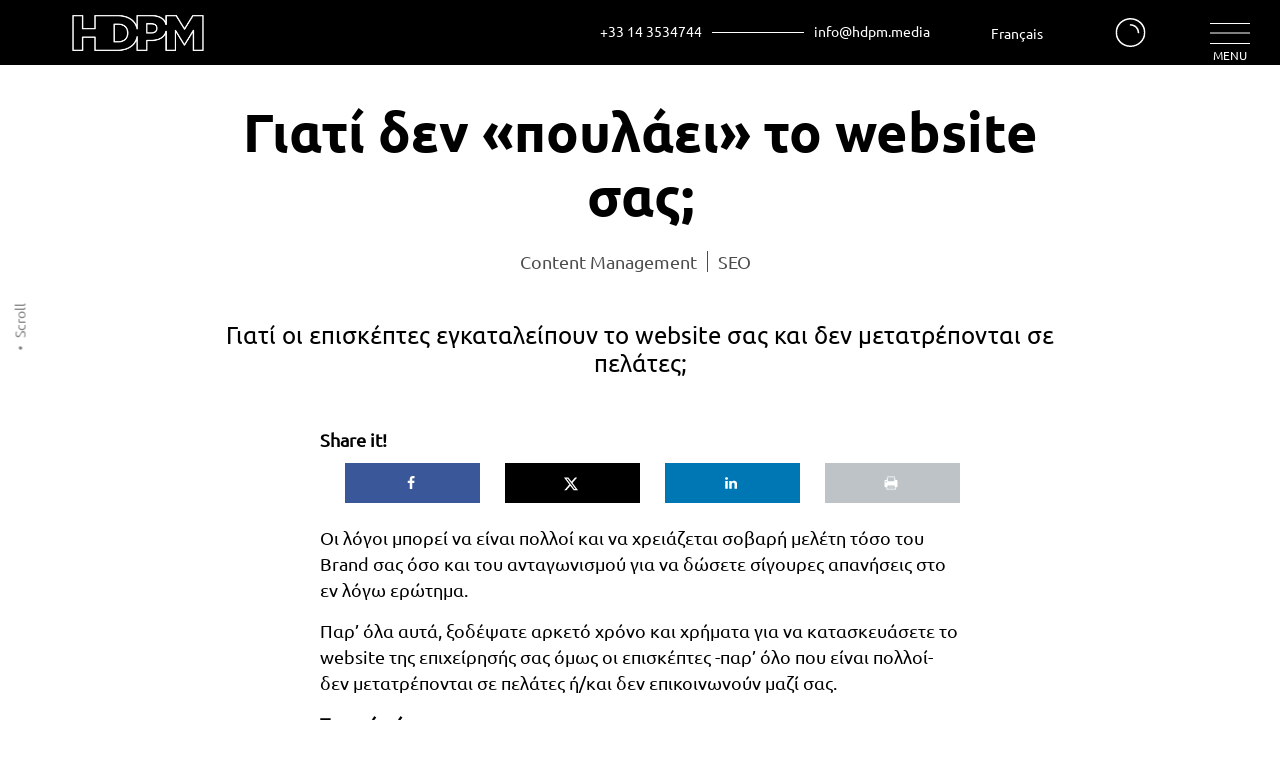

--- FILE ---
content_type: text/html; charset=UTF-8
request_url: https://www.hdpm.media/giati-den-poulai-to-website-sas/
body_size: 18818
content:
<!doctype html>
<html lang="fr-FR" >
<head>

	<meta name="p:domain_verify" content="15e01e9c68e497255b31eb06cafcf635"/>
	<!-- Global site tag (gtag.js) - Google Analytics -->
<script async src="https://www.googletagmanager.com/gtag/js?id=UA-92629581-1"></script>
<script>
  window.dataLayer = window.dataLayer || [];
  function gtag(){dataLayer.push(arguments);}
  gtag('js', new Date());

  gtag('config', 'UA-92629581-1');
</script>

	
	<!-- Facebook Pixel Code -->
<script>
  !function(f,b,e,v,n,t,s)
  {if(f.fbq)return;n=f.fbq=function(){n.callMethod?
  n.callMethod.apply(n,arguments):n.queue.push(arguments)};
  if(!f._fbq)f._fbq=n;n.push=n;n.loaded=!0;n.version='2.0';
  n.queue=[];t=b.createElement(e);t.async=!0;
  t.src=v;s=b.getElementsByTagName(e)[0];
  s.parentNode.insertBefore(t,s)}(window, document,'script',
  'https://connect.facebook.net/en_US/fbevents.js');
  fbq('init', '2843765865844295');
  fbq('track', 'PageView');
</script>
<noscript><img height="1" width="1" style="display:none"
  src="https://www.facebook.com/tr?id=2843765865844295&ev=PageView&noscript=1"
/></noscript>
<!-- End Facebook Pixel Code -->
	<meta charset="UTF-8">
	<!-- <meta name="viewport" content="width=device-width, initial-scale=1"> -->
	<meta name="viewport" content="width=device-width, minimum-scale=1.0, maximum-scale=2, initial-scale=1.0" />
	<link rel="profile" href="https://gmpg.org/xfn/11">
	<meta name='robots' content='index, follow, max-image-preview:large, max-snippet:-1, max-video-preview:-1' />
<link rel="alternate" hreflang="fr" href="https://www.hdpm.media/giati-den-poulai-to-website-sas/" />
<link rel="alternate" hreflang="x-default" href="https://www.hdpm.media/giati-den-poulai-to-website-sas/" />

	<!-- This site is optimized with the Yoast SEO plugin v22.6 - https://yoast.com/wordpress/plugins/seo/ -->
	<title>Γιατί δεν «πουλάει» το website σας; - HDPM</title>
	<link rel="canonical" href="https://www.hdpm.media/giati-den-poulai-to-website-sas/" />
	<meta name="author" content="admin" />
	<meta name="twitter:label1" content="Écrit par" />
	<meta name="twitter:data1" content="admin" />
	<script type="application/ld+json" class="yoast-schema-graph">{"@context":"https://schema.org","@graph":[{"@type":"Article","@id":"https://www.hdpm.media/giati-den-poulai-to-website-sas/#article","isPartOf":{"@id":"https://www.hdpm.media/giati-den-poulai-to-website-sas/"},"author":{"name":"admin","@id":"https://www.hdpm.media/#/schema/person/a4c20fd120099aea7c353d8bf30ba710"},"headline":"Γιατί δεν «πουλάει» το website σας;","datePublished":"2018-08-02T09:11:37+00:00","dateModified":"2020-09-25T10:21:45+00:00","mainEntityOfPage":{"@id":"https://www.hdpm.media/giati-den-poulai-to-website-sas/"},"wordCount":43,"commentCount":0,"publisher":{"@id":"https://www.hdpm.media/#organization"},"articleSection":["Content Management","SEO"],"inLanguage":"fr-FR","potentialAction":[{"@type":"CommentAction","name":"Comment","target":["https://www.hdpm.media/giati-den-poulai-to-website-sas/#respond"]}]},{"@type":"WebPage","@id":"https://www.hdpm.media/giati-den-poulai-to-website-sas/","url":"https://www.hdpm.media/giati-den-poulai-to-website-sas/","name":"Γιατί δεν «πουλάει» το website σας; - HDPM","isPartOf":{"@id":"https://www.hdpm.media/#website"},"datePublished":"2018-08-02T09:11:37+00:00","dateModified":"2020-09-25T10:21:45+00:00","breadcrumb":{"@id":"https://www.hdpm.media/giati-den-poulai-to-website-sas/#breadcrumb"},"inLanguage":"fr-FR","potentialAction":[{"@type":"ReadAction","target":["https://www.hdpm.media/giati-den-poulai-to-website-sas/"]}]},{"@type":"BreadcrumbList","@id":"https://www.hdpm.media/giati-den-poulai-to-website-sas/#breadcrumb","itemListElement":[{"@type":"ListItem","position":1,"name":"Home","item":"https://www.hdpm.media/"},{"@type":"ListItem","position":2,"name":"Γιατί δεν «πουλάει» το website σας;"}]},{"@type":"WebSite","@id":"https://www.hdpm.media/#website","url":"https://www.hdpm.media/","name":"PROWEB Digital Agency","description":"• PARIS, FR","publisher":{"@id":"https://www.hdpm.media/#organization"},"potentialAction":[{"@type":"SearchAction","target":{"@type":"EntryPoint","urlTemplate":"https://www.hdpm.media/?s={search_term_string}"},"query-input":"required name=search_term_string"}],"inLanguage":"fr-FR"},{"@type":"Organization","@id":"https://www.hdpm.media/#organization","name":"PROWEB Digital Agency","url":"https://www.hdpm.media/","logo":{"@type":"ImageObject","inLanguage":"fr-FR","@id":"https://www.hdpm.media/#/schema/logo/image/","url":"https://hdpm.media/wp-content/uploads/2019/12/new_fav_180.png","contentUrl":"https://hdpm.media/wp-content/uploads/2019/12/new_fav_180.png","width":180,"height":180,"caption":"PROWEB Digital Agency"},"image":{"@id":"https://www.hdpm.media/#/schema/logo/image/"},"sameAs":["https://www.facebook.com/hdpm.media/","https://x.com/prowebgr","https://www.instagram.com/hdpm.media/","https://www.linkedin.com/company/prowebgr","https://gr.pinterest.com/prowebGR/","https://www.youtube.com/channel/UCjZpWBqCeL_WhXl9D7cvDbw"]},{"@type":"Person","@id":"https://www.hdpm.media/#/schema/person/a4c20fd120099aea7c353d8bf30ba710","name":"admin","image":{"@type":"ImageObject","inLanguage":"fr-FR","@id":"https://www.hdpm.media/#/schema/person/image/","url":"https://secure.gravatar.com/avatar/db2f3ac3ac202b2582737a50f18ff1f3?s=96&d=mm&r=g","contentUrl":"https://secure.gravatar.com/avatar/db2f3ac3ac202b2582737a50f18ff1f3?s=96&d=mm&r=g","caption":"admin"}}]}</script>
	<!-- / Yoast SEO plugin. -->


<!-- Hubbub v.1.36.3 https://morehubbub.com/ -->
<meta property="og:locale" content="fr_FR" />
<meta property="og:type" content="article" />
<meta property="og:title" content="Γιατί δεν «πουλάει» το website σας;" />
<meta property="og:description" content="Γιατί οι επισκέπτες εγκαταλείπουν το website σας και δεν μετατρέπονται σε πελάτες;" />
<meta property="og:url" content="https://www.hdpm.media/giati-den-poulai-to-website-sas/" />
<meta property="og:site_name" content="HDPM" />
<meta property="og:updated_time" content="2020-09-25T13:21:45+00:00" />
<meta property="article:published_time" content="2018-08-02T12:11:37+00:00" />
<meta property="article:modified_time" content="2020-09-25T13:21:45+00:00" />
<meta name="twitter:card" content="summary_large_image" />
<meta name="twitter:title" content="Γιατί δεν «πουλάει» το website σας;" />
<meta name="twitter:description" content="Γιατί οι επισκέπτες εγκαταλείπουν το website σας και δεν μετατρέπονται σε πελάτες;" />
<meta class="flipboard-article" content="Γιατί οι επισκέπτες εγκαταλείπουν το website σας και δεν μετατρέπονται σε πελάτες;" />
<!-- Hubbub v.1.36.3 https://morehubbub.com/ -->

<link rel="alternate" type="application/rss+xml" title="HDPM &raquo; Flux" href="https://www.hdpm.media/feed/" />
<link rel="alternate" type="application/rss+xml" title="HDPM &raquo; Flux des commentaires" href="https://www.hdpm.media/comments/feed/" />
<link rel="alternate" type="application/rss+xml" title="HDPM &raquo; Γιατί δεν «πουλάει» το website σας; Flux des commentaires" href="https://www.hdpm.media/giati-den-poulai-to-website-sas/feed/" />
<style type="text/css">
img.wp-smiley,
img.emoji {
	display: inline !important;
	border: none !important;
	box-shadow: none !important;
	height: 1em !important;
	width: 1em !important;
	margin: 0 0.07em !important;
	vertical-align: -0.1em !important;
	background: none !important;
	padding: 0 !important;
}
</style>
	<link rel='stylesheet' id='wp-block-library-css' href='https://www.hdpm.media/wp-includes/css/dist/block-library/style.min.css?ver=6.3.7' type='text/css' media='all' />
<style id='classic-theme-styles-inline-css' type='text/css'>
/*! This file is auto-generated */
.wp-block-button__link{color:#fff;background-color:#32373c;border-radius:9999px;box-shadow:none;text-decoration:none;padding:calc(.667em + 2px) calc(1.333em + 2px);font-size:1.125em}.wp-block-file__button{background:#32373c;color:#fff;text-decoration:none}
</style>
<style id='global-styles-inline-css' type='text/css'>
body{--wp--preset--color--black: #000000;--wp--preset--color--cyan-bluish-gray: #abb8c3;--wp--preset--color--white: #ffffff;--wp--preset--color--pale-pink: #f78da7;--wp--preset--color--vivid-red: #cf2e2e;--wp--preset--color--luminous-vivid-orange: #ff6900;--wp--preset--color--luminous-vivid-amber: #fcb900;--wp--preset--color--light-green-cyan: #7bdcb5;--wp--preset--color--vivid-green-cyan: #00d084;--wp--preset--color--pale-cyan-blue: #8ed1fc;--wp--preset--color--vivid-cyan-blue: #0693e3;--wp--preset--color--vivid-purple: #9b51e0;--wp--preset--gradient--vivid-cyan-blue-to-vivid-purple: linear-gradient(135deg,rgba(6,147,227,1) 0%,rgb(155,81,224) 100%);--wp--preset--gradient--light-green-cyan-to-vivid-green-cyan: linear-gradient(135deg,rgb(122,220,180) 0%,rgb(0,208,130) 100%);--wp--preset--gradient--luminous-vivid-amber-to-luminous-vivid-orange: linear-gradient(135deg,rgba(252,185,0,1) 0%,rgba(255,105,0,1) 100%);--wp--preset--gradient--luminous-vivid-orange-to-vivid-red: linear-gradient(135deg,rgba(255,105,0,1) 0%,rgb(207,46,46) 100%);--wp--preset--gradient--very-light-gray-to-cyan-bluish-gray: linear-gradient(135deg,rgb(238,238,238) 0%,rgb(169,184,195) 100%);--wp--preset--gradient--cool-to-warm-spectrum: linear-gradient(135deg,rgb(74,234,220) 0%,rgb(151,120,209) 20%,rgb(207,42,186) 40%,rgb(238,44,130) 60%,rgb(251,105,98) 80%,rgb(254,248,76) 100%);--wp--preset--gradient--blush-light-purple: linear-gradient(135deg,rgb(255,206,236) 0%,rgb(152,150,240) 100%);--wp--preset--gradient--blush-bordeaux: linear-gradient(135deg,rgb(254,205,165) 0%,rgb(254,45,45) 50%,rgb(107,0,62) 100%);--wp--preset--gradient--luminous-dusk: linear-gradient(135deg,rgb(255,203,112) 0%,rgb(199,81,192) 50%,rgb(65,88,208) 100%);--wp--preset--gradient--pale-ocean: linear-gradient(135deg,rgb(255,245,203) 0%,rgb(182,227,212) 50%,rgb(51,167,181) 100%);--wp--preset--gradient--electric-grass: linear-gradient(135deg,rgb(202,248,128) 0%,rgb(113,206,126) 100%);--wp--preset--gradient--midnight: linear-gradient(135deg,rgb(2,3,129) 0%,rgb(40,116,252) 100%);--wp--preset--font-size--small: 13px;--wp--preset--font-size--medium: 20px;--wp--preset--font-size--large: 36px;--wp--preset--font-size--x-large: 42px;--wp--preset--spacing--20: 0.44rem;--wp--preset--spacing--30: 0.67rem;--wp--preset--spacing--40: 1rem;--wp--preset--spacing--50: 1.5rem;--wp--preset--spacing--60: 2.25rem;--wp--preset--spacing--70: 3.38rem;--wp--preset--spacing--80: 5.06rem;--wp--preset--shadow--natural: 6px 6px 9px rgba(0, 0, 0, 0.2);--wp--preset--shadow--deep: 12px 12px 50px rgba(0, 0, 0, 0.4);--wp--preset--shadow--sharp: 6px 6px 0px rgba(0, 0, 0, 0.2);--wp--preset--shadow--outlined: 6px 6px 0px -3px rgba(255, 255, 255, 1), 6px 6px rgba(0, 0, 0, 1);--wp--preset--shadow--crisp: 6px 6px 0px rgba(0, 0, 0, 1);}:where(.is-layout-flex){gap: 0.5em;}:where(.is-layout-grid){gap: 0.5em;}body .is-layout-flow > .alignleft{float: left;margin-inline-start: 0;margin-inline-end: 2em;}body .is-layout-flow > .alignright{float: right;margin-inline-start: 2em;margin-inline-end: 0;}body .is-layout-flow > .aligncenter{margin-left: auto !important;margin-right: auto !important;}body .is-layout-constrained > .alignleft{float: left;margin-inline-start: 0;margin-inline-end: 2em;}body .is-layout-constrained > .alignright{float: right;margin-inline-start: 2em;margin-inline-end: 0;}body .is-layout-constrained > .aligncenter{margin-left: auto !important;margin-right: auto !important;}body .is-layout-constrained > :where(:not(.alignleft):not(.alignright):not(.alignfull)){max-width: var(--wp--style--global--content-size);margin-left: auto !important;margin-right: auto !important;}body .is-layout-constrained > .alignwide{max-width: var(--wp--style--global--wide-size);}body .is-layout-flex{display: flex;}body .is-layout-flex{flex-wrap: wrap;align-items: center;}body .is-layout-flex > *{margin: 0;}body .is-layout-grid{display: grid;}body .is-layout-grid > *{margin: 0;}:where(.wp-block-columns.is-layout-flex){gap: 2em;}:where(.wp-block-columns.is-layout-grid){gap: 2em;}:where(.wp-block-post-template.is-layout-flex){gap: 1.25em;}:where(.wp-block-post-template.is-layout-grid){gap: 1.25em;}.has-black-color{color: var(--wp--preset--color--black) !important;}.has-cyan-bluish-gray-color{color: var(--wp--preset--color--cyan-bluish-gray) !important;}.has-white-color{color: var(--wp--preset--color--white) !important;}.has-pale-pink-color{color: var(--wp--preset--color--pale-pink) !important;}.has-vivid-red-color{color: var(--wp--preset--color--vivid-red) !important;}.has-luminous-vivid-orange-color{color: var(--wp--preset--color--luminous-vivid-orange) !important;}.has-luminous-vivid-amber-color{color: var(--wp--preset--color--luminous-vivid-amber) !important;}.has-light-green-cyan-color{color: var(--wp--preset--color--light-green-cyan) !important;}.has-vivid-green-cyan-color{color: var(--wp--preset--color--vivid-green-cyan) !important;}.has-pale-cyan-blue-color{color: var(--wp--preset--color--pale-cyan-blue) !important;}.has-vivid-cyan-blue-color{color: var(--wp--preset--color--vivid-cyan-blue) !important;}.has-vivid-purple-color{color: var(--wp--preset--color--vivid-purple) !important;}.has-black-background-color{background-color: var(--wp--preset--color--black) !important;}.has-cyan-bluish-gray-background-color{background-color: var(--wp--preset--color--cyan-bluish-gray) !important;}.has-white-background-color{background-color: var(--wp--preset--color--white) !important;}.has-pale-pink-background-color{background-color: var(--wp--preset--color--pale-pink) !important;}.has-vivid-red-background-color{background-color: var(--wp--preset--color--vivid-red) !important;}.has-luminous-vivid-orange-background-color{background-color: var(--wp--preset--color--luminous-vivid-orange) !important;}.has-luminous-vivid-amber-background-color{background-color: var(--wp--preset--color--luminous-vivid-amber) !important;}.has-light-green-cyan-background-color{background-color: var(--wp--preset--color--light-green-cyan) !important;}.has-vivid-green-cyan-background-color{background-color: var(--wp--preset--color--vivid-green-cyan) !important;}.has-pale-cyan-blue-background-color{background-color: var(--wp--preset--color--pale-cyan-blue) !important;}.has-vivid-cyan-blue-background-color{background-color: var(--wp--preset--color--vivid-cyan-blue) !important;}.has-vivid-purple-background-color{background-color: var(--wp--preset--color--vivid-purple) !important;}.has-black-border-color{border-color: var(--wp--preset--color--black) !important;}.has-cyan-bluish-gray-border-color{border-color: var(--wp--preset--color--cyan-bluish-gray) !important;}.has-white-border-color{border-color: var(--wp--preset--color--white) !important;}.has-pale-pink-border-color{border-color: var(--wp--preset--color--pale-pink) !important;}.has-vivid-red-border-color{border-color: var(--wp--preset--color--vivid-red) !important;}.has-luminous-vivid-orange-border-color{border-color: var(--wp--preset--color--luminous-vivid-orange) !important;}.has-luminous-vivid-amber-border-color{border-color: var(--wp--preset--color--luminous-vivid-amber) !important;}.has-light-green-cyan-border-color{border-color: var(--wp--preset--color--light-green-cyan) !important;}.has-vivid-green-cyan-border-color{border-color: var(--wp--preset--color--vivid-green-cyan) !important;}.has-pale-cyan-blue-border-color{border-color: var(--wp--preset--color--pale-cyan-blue) !important;}.has-vivid-cyan-blue-border-color{border-color: var(--wp--preset--color--vivid-cyan-blue) !important;}.has-vivid-purple-border-color{border-color: var(--wp--preset--color--vivid-purple) !important;}.has-vivid-cyan-blue-to-vivid-purple-gradient-background{background: var(--wp--preset--gradient--vivid-cyan-blue-to-vivid-purple) !important;}.has-light-green-cyan-to-vivid-green-cyan-gradient-background{background: var(--wp--preset--gradient--light-green-cyan-to-vivid-green-cyan) !important;}.has-luminous-vivid-amber-to-luminous-vivid-orange-gradient-background{background: var(--wp--preset--gradient--luminous-vivid-amber-to-luminous-vivid-orange) !important;}.has-luminous-vivid-orange-to-vivid-red-gradient-background{background: var(--wp--preset--gradient--luminous-vivid-orange-to-vivid-red) !important;}.has-very-light-gray-to-cyan-bluish-gray-gradient-background{background: var(--wp--preset--gradient--very-light-gray-to-cyan-bluish-gray) !important;}.has-cool-to-warm-spectrum-gradient-background{background: var(--wp--preset--gradient--cool-to-warm-spectrum) !important;}.has-blush-light-purple-gradient-background{background: var(--wp--preset--gradient--blush-light-purple) !important;}.has-blush-bordeaux-gradient-background{background: var(--wp--preset--gradient--blush-bordeaux) !important;}.has-luminous-dusk-gradient-background{background: var(--wp--preset--gradient--luminous-dusk) !important;}.has-pale-ocean-gradient-background{background: var(--wp--preset--gradient--pale-ocean) !important;}.has-electric-grass-gradient-background{background: var(--wp--preset--gradient--electric-grass) !important;}.has-midnight-gradient-background{background: var(--wp--preset--gradient--midnight) !important;}.has-small-font-size{font-size: var(--wp--preset--font-size--small) !important;}.has-medium-font-size{font-size: var(--wp--preset--font-size--medium) !important;}.has-large-font-size{font-size: var(--wp--preset--font-size--large) !important;}.has-x-large-font-size{font-size: var(--wp--preset--font-size--x-large) !important;}
.wp-block-navigation a:where(:not(.wp-element-button)){color: inherit;}
:where(.wp-block-post-template.is-layout-flex){gap: 1.25em;}:where(.wp-block-post-template.is-layout-grid){gap: 1.25em;}
:where(.wp-block-columns.is-layout-flex){gap: 2em;}:where(.wp-block-columns.is-layout-grid){gap: 2em;}
.wp-block-pullquote{font-size: 1.5em;line-height: 1.6;}
</style>
<link rel='stylesheet' id='contact-form-7-css' href='https://www.hdpm.media/wp-content/plugins/contact-form-7/includes/css/styles.css?ver=5.9.8' type='text/css' media='all' />
<link rel='stylesheet' id='wpml-legacy-dropdown-0-css' href='//www.hdpm.media/wp-content/plugins/sitepress-multilingual-cms/templates/language-switchers/legacy-dropdown/style.min.css?ver=1' type='text/css' media='all' />
<style id='wpml-legacy-dropdown-0-inline-css' type='text/css'>
.wpml-ls-sidebars-lang{background-color:#000000;}.wpml-ls-sidebars-lang, .wpml-ls-sidebars-lang .wpml-ls-sub-menu, .wpml-ls-sidebars-lang a {border-color:#000000;}.wpml-ls-sidebars-lang a {color:#e8e8e8;background-color:#000000;}.wpml-ls-sidebars-lang a:hover,.wpml-ls-sidebars-lang a:focus {color:#ffffff;background-color:#262626;}.wpml-ls-sidebars-lang .wpml-ls-current-language>a {color:#e8e8e8;background-color:#000000;}.wpml-ls-sidebars-lang .wpml-ls-current-language:hover>a, .wpml-ls-sidebars-lang .wpml-ls-current-language>a:focus {color:#ffffff;background-color:#262626;}
</style>
<link rel='stylesheet' id='proweb-style-css' href='https://www.hdpm.media/wp-content/themes/proweb/style.css?ver=3.295' type='text/css' media='all' />
<link rel='stylesheet' id='proweb-responsive-style-css' href='https://www.hdpm.media/wp-content/themes/proweb/responsive.css?ver=3.540' type='text/css' media='all' />
<link rel='stylesheet' id='dpsp-frontend-style-pro-css' href='https://www.hdpm.media/wp-content/plugins/social-pug/assets/dist/style-frontend-pro.css?ver=1.36.3' type='text/css' media='all' />
<style id='dpsp-frontend-style-pro-inline-css' type='text/css'>

				@media screen and ( max-width : 720px ) {
					.dpsp-content-wrapper.dpsp-hide-on-mobile,
					.dpsp-share-text.dpsp-hide-on-mobile {
						display: none;
					}
					.dpsp-has-spacing .dpsp-networks-btns-wrapper li {
						margin:0 2% 10px 0;
					}
					.dpsp-network-btn.dpsp-has-label:not(.dpsp-has-count) {
						max-height: 40px;
						padding: 0;
						justify-content: center;
					}
					.dpsp-content-wrapper.dpsp-size-small .dpsp-network-btn.dpsp-has-label:not(.dpsp-has-count){
						max-height: 32px;
					}
					.dpsp-content-wrapper.dpsp-size-large .dpsp-network-btn.dpsp-has-label:not(.dpsp-has-count){
						max-height: 46px;
					}
				}
			
			@media screen and ( max-width : 720px ) {
				aside#dpsp-floating-sidebar.dpsp-hide-on-mobile.opened {
					display: none;
				}
			}
			
</style>
<link rel='stylesheet' id='slb_core-css' href='https://www.hdpm.media/wp-content/plugins/simple-lightbox/client/css/app.css?ver=2.9.4' type='text/css' media='all' />
<script type='text/javascript' src='https://www.hdpm.media/wp-includes/js/jquery/jquery.min.js?ver=3.7.0' id='jquery-core-js'></script>
<script type='text/javascript' src='https://www.hdpm.media/wp-includes/js/jquery/jquery-migrate.min.js?ver=3.4.1' id='jquery-migrate-js' defer></script>
<script type='text/javascript' id='snazzymaps-js-js-extra'>
/* <![CDATA[ */
var SnazzyDataForSnazzyMaps = [];
SnazzyDataForSnazzyMaps={"id":38,"name":"Shades of Grey","description":"A map with various shades of grey. Great for a website with a really dark theme. ","url":"https:\/\/snazzymaps.com\/style\/38\/shades-of-grey","imageUrl":"https:\/\/snazzy-maps-cdn.azureedge.net\/assets\/38-shades-of-grey.png?v=00010101120000","json":"[{\"featureType\":\"all\",\"elementType\":\"labels.text.fill\",\"stylers\":[{\"saturation\":36},{\"color\":\"#000000\"},{\"lightness\":40}]},{\"featureType\":\"all\",\"elementType\":\"labels.text.stroke\",\"stylers\":[{\"visibility\":\"on\"},{\"color\":\"#000000\"},{\"lightness\":16}]},{\"featureType\":\"all\",\"elementType\":\"labels.icon\",\"stylers\":[{\"visibility\":\"off\"}]},{\"featureType\":\"administrative\",\"elementType\":\"geometry.fill\",\"stylers\":[{\"color\":\"#000000\"},{\"lightness\":20}]},{\"featureType\":\"administrative\",\"elementType\":\"geometry.stroke\",\"stylers\":[{\"color\":\"#000000\"},{\"lightness\":17},{\"weight\":1.2}]},{\"featureType\":\"landscape\",\"elementType\":\"geometry\",\"stylers\":[{\"color\":\"#000000\"},{\"lightness\":20}]},{\"featureType\":\"poi\",\"elementType\":\"geometry\",\"stylers\":[{\"color\":\"#000000\"},{\"lightness\":21}]},{\"featureType\":\"road.highway\",\"elementType\":\"geometry.fill\",\"stylers\":[{\"color\":\"#000000\"},{\"lightness\":17}]},{\"featureType\":\"road.highway\",\"elementType\":\"geometry.stroke\",\"stylers\":[{\"color\":\"#000000\"},{\"lightness\":29},{\"weight\":0.2}]},{\"featureType\":\"road.arterial\",\"elementType\":\"geometry\",\"stylers\":[{\"color\":\"#000000\"},{\"lightness\":18}]},{\"featureType\":\"road.local\",\"elementType\":\"geometry\",\"stylers\":[{\"color\":\"#000000\"},{\"lightness\":16}]},{\"featureType\":\"transit\",\"elementType\":\"geometry\",\"stylers\":[{\"color\":\"#000000\"},{\"lightness\":19}]},{\"featureType\":\"water\",\"elementType\":\"geometry\",\"stylers\":[{\"color\":\"#000000\"},{\"lightness\":17}]}]","views":609363,"favorites":1551,"createdBy":{"name":"Adam Krogh","url":"https:\/\/twitter.com\/adamkrogh"},"createdOn":"2013-11-12T18:21:41.94","tags":["dark","greyscale"],"colors":["black","gray"]};
/* ]]> */
</script>
<script type='text/javascript' src='https://www.hdpm.media/wp-content/plugins/snazzy-maps/snazzymaps.js?ver=1.5.0' id='snazzymaps-js-js' defer></script>
<script type='text/javascript' src='//www.hdpm.media/wp-content/plugins/sitepress-multilingual-cms/templates/language-switchers/legacy-dropdown/script.min.js?ver=1' id='wpml-legacy-dropdown-0-js' defer></script>
<link rel="https://api.w.org/" href="https://www.hdpm.media/wp-json/" /><link rel="alternate" type="application/json" href="https://www.hdpm.media/wp-json/wp/v2/posts/1007" /><link rel="EditURI" type="application/rsd+xml" title="RSD" href="https://www.hdpm.media/xmlrpc.php?rsd" />
<meta name="generator" content="WordPress 6.3.7" />
<link rel='shortlink' href='https://www.hdpm.media/?p=1007' />
<link rel="alternate" type="application/json+oembed" href="https://www.hdpm.media/wp-json/oembed/1.0/embed?url=https%3A%2F%2Fwww.hdpm.media%2Fgiati-den-poulai-to-website-sas%2F" />
<link rel="alternate" type="text/xml+oembed" href="https://www.hdpm.media/wp-json/oembed/1.0/embed?url=https%3A%2F%2Fwww.hdpm.media%2Fgiati-den-poulai-to-website-sas%2F&#038;format=xml" />
<meta name="generator" content="WPML ver:4.5.14 stt:1,4;" />
<link rel="pingback" href="https://www.hdpm.media/xmlrpc.php"><meta name="hubbub-info" description="Hubbub 1.36.3"><link rel="icon" href="https://www.hdpm.media/wp-content/uploads/2021/03/cropped-logo-hdpm-retina-white-32x32.png" sizes="32x32" />
<link rel="icon" href="https://www.hdpm.media/wp-content/uploads/2021/03/cropped-logo-hdpm-retina-white-192x192.png" sizes="192x192" />
<link rel="apple-touch-icon" href="https://www.hdpm.media/wp-content/uploads/2021/03/cropped-logo-hdpm-retina-white-180x180.png" />
<meta name="msapplication-TileImage" content="https://www.hdpm.media/wp-content/uploads/2021/03/cropped-logo-hdpm-retina-white-270x270.png" />
		<script type="text/javascript">
   adroll_adv_id = "5R7VLB7XWFEV3MOIFM34TL";
   adroll_pix_id = "6PD5DEHV5FAU7MVKL723ZB";
   adroll_version = "2.0";

   (function(w, d, e, o, a) {
       w.__adroll_loaded = true;
       w.adroll = w.adroll || [];
       w.adroll.f = [ 'setProperties', 'identify', 'track' ];
       var roundtripUrl = "https://s.adroll.com/j/" + adroll_adv_id
               + "/roundtrip.js";
       for (a = 0; a < w.adroll.f.length; a++) {
           w.adroll[w.adroll.f[a]] = w.adroll[w.adroll.f[a]] || (function(n) {
               return function() {
                   w.adroll.push([ n, arguments ])
               }
           })(w.adroll.f[a])
       }

       e = d.createElement('script');
       o = d.getElementsByTagName('script')[0];
       e.async = 1;
       e.src = roundtripUrl;
       o.parentNode.insertBefore(e, o);
   })(window, document);
   adroll.track("pageView");
</script>
	<meta name="p:domain_verify" content="15e01e9c68e497255b31eb06cafcf635"/>
	</head>
<body class="post-template-default single single-post postid-1007 single-format-standard no-sidebar">

<div class="cursor"></div>
<div class="cursor-follower"></div>

<div class="progress-container fixed z-100 ta-center overflow">
	<div class="progress-inner main-trans">
		<div class="progress-bar relative" id="progressBar"></div>
	</div>
	<div class="progress-text scroll-tag main-trans">Scroll</div>
	<div class="gtt clickable progress-text main-trans color-white strong">Go to Top</div>
</div>

<header id="masthead" class="site-header fixed z-200">
	<div class="search-overlay fixed full-screen z--1 display--block"></div>
	<div class="grid full-height display--block">
		<div class="gutter full-height display--block">
			<div class="site-branding pe-all display--inline abs vert-middle">
				<a href="https://www.hdpm.media/" rel="home" class="display--block">
																<img src="https://www.hdpm.media/wp-content/uploads/2021/03/logo-hdpm-retina-white.png" alt="" />
									</a>
			</div>
		</div>
	</div>
	<div class="abs-rt full-height display--block">
		<div class="float-right display--inline clickable full-height relative menu-buttons burger-area clickable">
			<div class="burger-holder pe-all overflow display--inline abs-center z-20">
				<div class="burger-inner relative fill-dimentions">
					<span class="display--block abs b-line b-line__top bg-black full-width"></span>
					<span class="display--block abs b-line b-line__mid bg-black full-width"></span>
					<span class="display--block abs b-line b-line__bot bg-black full-width"></span>
				</div>
			</div>
			<div class="burger-menu-title ta-center pe-none color-white fs-12 lh-1 ta-center">MENU</div>
		</div>
		<div class="float-right display--inline clickable full-height relative menu-buttons search-area">
			<div id="search-toggle" class="search-holder pe-all fill-dimentions abs-center z-20">
				<svg version="1.1" id="search-svg-icon" xmlns="http://www.w3.org/2000/svg" x="0" y="0" viewBox="0 0 289.8 289.4" xml:space="preserve"><style>.st0{fill:#fff}</style><path class="st0" d="M205.1 86.5c-15.5-16-34.9-24.6-57.6-25.7h-.8c-2.7 0-7.6.7-8.9 5.2-.7 2.6-.5 5 .8 6.7 1.4 2 4 3.1 7.2 3.3 24.4 1.2 43.5 11.8 56.7 31.5 7 10.4 10.8 22.7 11.2 36.5.1 4.8 2 6.6 4.8 7.8 2.6 1.1 5.8.7 8-1 2.1-1.6 3-4.1 2.6-7.4v-.6c-1.4-22.6-9.1-41-24-56.3z"/><path class="st0" d="M286.5 115.7l-1.4-7.8c-6.6-25.6-20.2-48.9-39.4-67.5C212.1 8.3 164.6-5.9 118.5 2.3c-37.7 6.9-72 29.3-94.1 61.5-9.1 13.7-15.8 28.4-19.8 43.9l-.4 1.7c-.3 1.1-.5 2.3-.7 3.4-2.4 12.1-3.6 24-3.5 35.6 2.2 79 65.8 140.9 144.9 140.9 79.9 0 144.9-65 144.9-144.9 0-3.6-.1-7.2-.4-10.7-.4-5.8-1.3-11.7-2.5-18.1h-.4zM236.3 237c-24.5 24.3-56.7 37.6-90.9 37.6h-.8c-71.4-.4-129.4-58.8-129.2-130 .1-34.8 13.6-67.4 38.1-91.8 24.4-24.2 56.8-37.6 91.4-37.6h.6c71.3.3 129.2 58.7 129.1 130.2 0 34.6-13.6 67.1-38.3 91.6z"/></svg>			</div>
		</div>
		<div class="float-right display--inline clickable full-height relative menu-buttons language-area">
			<div id="lang-toggler" class="abs-center full-width"><div class="lang-widget">
<div
	 class="wpml-ls-sidebars-lang wpml-ls wpml-ls-legacy-dropdown js-wpml-ls-legacy-dropdown">
	<ul>

		<li tabindex="0" class="wpml-ls-slot-lang wpml-ls-item wpml-ls-item-fr wpml-ls-current-language wpml-ls-first-item wpml-ls-last-item wpml-ls-item-legacy-dropdown">
			<a href="#" class="js-wpml-ls-item-toggle wpml-ls-item-toggle">
                <span class="wpml-ls-native">Français</span></a>

			<ul class="wpml-ls-sub-menu">
							</ul>

		</li>

	</ul>
</div>
</div></div>
		</div>
					<div class="float-right display--inline full-height relative header-info-holder">
				<div class="pe-all overflow abs-center full-width ">
					<div class="header-info-phone display--block float-left ta-center">
												<a class="goth-book overflow" href="tel:+33143534744" target="_blank">+33 14 3534744</a>
					</div>
					<div class="header-info-line abs-center"></div>
					<div class="header-info-email display--block float-right ta-center lh-1">
						<a class="goth-book overflow" href="/cdn-cgi/l/email-protection#31585f575e715955415c1f5c54555850" target="_blank"><span class="__cf_email__" data-cfemail="11787f777e517975617c3f7c74757870">[email&#160;protected]</span></a>
					</div>
				</div>
			</div>
			</div>
	<div class="search-field-holder bg-black full-width pe-all abs-lt">
		<div class="grid">
			<div class="gutter">
				<div class="search-field-inner relative display--inline full-width ta-left">
					<div class="search-widget"><h2 class="widget-title search-widget-title fs-54 lh-1 color-white">Recherche</h2><form role="search" method="get" class="search-form" action="https://www.hdpm.media/">
				<label>
					<span class="screen-reader-text">Rechercher :</span>
					<input type="search" class="search-field" placeholder="Rechercher…" value="" name="s" />
				</label>
				<input type="submit" class="search-submit" value="Rechercher" />
			<input type='hidden' name='lang' value='fr' /></form></div>					<div class="search-field-svg display--inline ta-center pe-none abs-rb z-2">
						<svg id="right-arrow" xmlns="http://www.w3.org/2000/svg" viewBox="0 0 47.1 89.9"><path d="M.3.1C0 .2-.1.5.1.8L45.6 45 .1 89.1c-.2.2-.1.5.2.7.3.2.8.1 1-.1L47 45.3c.1-.1.1-.2.1-.3 0-.1 0-.2-.1-.3L1.3.2C1.1 0 .6-.1.3.1z" fill="#fff"/></svg>					</div>
				</div>
			</div>
		</div>
	</div>

	
</header><!-- #masthead -->

<div class="menu-holder pe-none closed display-block z-100 fixed fill-dimentions">
	<div class="grid relative z-100 fill-dimentions">
		<div class="gutter relative fill-dimentions">
			<nav id="site-navigation" class="main-navigation">
				<div class="menu-main-menu-container"><ul id="primary-menu" class="menu"><li id="menu-item-2254" class="menu-item menu-item-type-post_type menu-item-object-page menu-item-2254"><a href="https://www.hdpm.media/about/">PRÉSENTATION</a></li>
<li id="menu-item-865" class="menu-item menu-item-type-custom menu-item-object-custom menu-item-865"><a href="/projects">RÉALISATIONS</a></li>
<li id="menu-item-862" class="menu-item menu-item-type-post_type menu-item-object-page menu-item-862"><a href="https://www.hdpm.media/contact/">CONTACT</a></li>
</ul></div>			</nav>

			<div class="menu-info abs-rt block-60 full-height z-1">
				<div class="abs-ml overflow z-1">
											<div class="footer-right__info full-width color-white">
							<p class="footer-right__intro color-white">
								Nous contacter:							</p>
							<p><a href="https://www.google.com/maps/place/231+Rue+Saint-Honor%C3%A9+Bat.+B,+75001+Paris,+%CE%93%CE%B1%CE%BB%CE%BB%CE%AF%CE%B1/@48.8661778,2.3269792,17z/data=!3m1!4b1!4m5!3m4!1s0x47e66e2e05296ccf:0xac8d2ee376765f17!8m2!3d48.8661778!4d2.3291679" target="_blank" rel="noopener">231 rue Saint Honoré,  </a>Bat.B  75001 Paris, France</p>
<p>T: <a href="tel:+33143534744" target="_blank" rel="noopener">+33 143 534744</a><br />
M1: <a href="tel:+33607348734" target="_blank" rel="noopener">+33 607 348734</a><br />
M2: <a href="tel:+33643946484" target="_blank" rel="noopener">+33 643 946484</a></p>
<p>&nbsp;</p>
						</div>
									</div>
							</div>
			
		</div>
	</div>
</div>


<div id="page" class="site">
	
	
	<div id="content" class="site-content">
		
	<div class="grid">
		<div class="gutter">
			<div class="all-blog-link-holder overflow ">
				<a class="all-blog-page-link color-white fs-24 display--inline overflow relative" href="https://hdpm.media/category/journal/">BACK TO JOURNAL</a>
			</div> 
		</div>
	</div>

		<div id="primary" class="content-area">
		<main id="main" class="site-main">

			
				<article class="single-post-holder">

					<div class="grid">
						<div class="gutter">
							<div class="block-70 display--block go-center ta-center">
								<h1 class="single-post-title goth-black fs-54 lh-12">Γιατί δεν «πουλάει» το website σας;</h1>

								<div class="project-categories">
																				<!-- <a href=""> -->
												<span class="">
													Content Management												</span>
											<!-- </a> -->
																					<!-- <a href=""> -->
												<span class="additional-cat">
													SEO												</span>
											<!-- </a> -->
																		</div>

								<div class="single-post-intro goth-book fs-24 lh-12">
									<p>Γιατί οι επισκέπτες εγκαταλείπουν το website σας και δεν μετατρέπονται σε πελάτες;</p>
								</div>
							</div>
							<div class="single-post-feat-image ta-center">
															</div>
							<div class="single-post-content block-50 display--block go-center fs-18 lh-26">
									<p class="dpsp-share-text " style="margin-bottom:10px">
		Share it!	</p>
	<div id="dpsp-content-top" class="dpsp-content-wrapper dpsp-shape-rectangular dpsp-size-medium dpsp-no-labels dpsp-no-labels-mobile dpsp-show-on-mobile dpsp-button-style-1" style="min-height:40px;position:relative">
	<ul class="dpsp-networks-btns-wrapper dpsp-networks-btns-share dpsp-networks-btns-content dpsp-column-4 " style="padding:0;margin:0;list-style-type:none">
<li class="dpsp-network-list-item dpsp-network-list-item-facebook" style="float:left">
	<a rel="nofollow noopener" href="https://www.facebook.com/sharer/sharer.php?u=https%3A%2F%2Fwww.hdpm.media%2Fgiati-den-poulai-to-website-sas%2F&#038;t=%CE%93%CE%B9%CE%B1%CF%84%CE%AF%20%CE%B4%CE%B5%CE%BD%20%C2%AB%CF%80%CE%BF%CF%85%CE%BB%CE%AC%CE%B5%CE%B9%C2%BB%20%CF%84%CE%BF%20website%20%CF%83%CE%B1%CF%82%3B" class="dpsp-network-btn dpsp-facebook dpsp-no-label dpsp-first dpsp-has-label-mobile" target="_blank" aria-label="Share on Facebook" title="Share on Facebook" style="font-size:14px;padding:0rem;max-height:40px" >	<span class="dpsp-network-icon "><span class="dpsp-network-icon-inner" ><svg version="1.1" xmlns="http://www.w3.org/2000/svg" width="32" height="32" viewBox="0 0 18 32"><path d="M17.12 0.224v4.704h-2.784q-1.536 0-2.080 0.64t-0.544 1.92v3.392h5.248l-0.704 5.28h-4.544v13.568h-5.472v-13.568h-4.544v-5.28h4.544v-3.904q0-3.328 1.856-5.152t4.96-1.824q2.624 0 4.064 0.224z"></path></svg></span></span>
	</a></li>

<li class="dpsp-network-list-item dpsp-network-list-item-x" style="float:left">
	<a rel="nofollow noopener" href="https://x.com/intent/tweet?text=%CE%93%CE%B9%CE%B1%CF%84%CE%AF%20%CE%B4%CE%B5%CE%BD%20%C2%AB%CF%80%CE%BF%CF%85%CE%BB%CE%AC%CE%B5%CE%B9%C2%BB%20%CF%84%CE%BF%20website%20%CF%83%CE%B1%CF%82%3B&#038;url=https%3A%2F%2Fwww.hdpm.media%2Fgiati-den-poulai-to-website-sas%2F&#038;via=@prowebgr" class="dpsp-network-btn dpsp-x dpsp-no-label dpsp-has-label-mobile" target="_blank" aria-label="Share on X" title="Share on X" style="font-size:14px;padding:0rem;max-height:40px" >	<span class="dpsp-network-icon "><span class="dpsp-network-icon-inner" ><svg version="1.1" xmlns="http://www.w3.org/2000/svg" width="32" height="32" viewBox="0 0 32 28"><path d="M25.2,1.5h4.9l-10.7,12.3,12.6,16.7h-9.9l-7.7-10.1-8.8,10.1H.6l11.5-13.1L0,1.5h10.1l7,9.2L25.2,1.5ZM23.5,27.5h2.7L8.6,4.3h-2.9l17.8,23.2Z"></path></svg></span></span>
	</a></li>

<li class="dpsp-network-list-item dpsp-network-list-item-linkedin" style="float:left">
	<a rel="nofollow noopener" href="https://www.linkedin.com/shareArticle?url=https%3A%2F%2Fwww.hdpm.media%2Fgiati-den-poulai-to-website-sas%2F&#038;title=%CE%93%CE%B9%CE%B1%CF%84%CE%AF%20%CE%B4%CE%B5%CE%BD%20%C2%AB%CF%80%CE%BF%CF%85%CE%BB%CE%AC%CE%B5%CE%B9%C2%BB%20%CF%84%CE%BF%20website%20%CF%83%CE%B1%CF%82%3B&#038;summary=%CE%93%CE%B9%CE%B1%CF%84%CE%AF%20%CE%BF%CE%B9%20%CE%B5%CF%80%CE%B9%CF%83%CE%BA%CE%AD%CF%80%CF%84%CE%B5%CF%82%20%CE%B5%CE%B3%CE%BA%CE%B1%CF%84%CE%B1%CE%BB%CE%B5%CE%AF%CF%80%CE%BF%CF%85%CE%BD%20%CF%84%CE%BF%20website%20%CF%83%CE%B1%CF%82%20%CE%BA%CE%B1%CE%B9%20%CE%B4%CE%B5%CE%BD%20%CE%BC%CE%B5%CF%84%CE%B1%CF%84%CF%81%CE%AD%CF%80%CE%BF%CE%BD%CF%84%CE%B1%CE%B9%20%CF%83%CE%B5%20%CF%80%CE%B5%CE%BB%CE%AC%CF%84%CE%B5%CF%82%3B&#038;mini=true" class="dpsp-network-btn dpsp-linkedin dpsp-no-label dpsp-has-label-mobile" target="_blank" aria-label="Share on LinkedIn" title="Share on LinkedIn" style="font-size:14px;padding:0rem;max-height:40px" >	<span class="dpsp-network-icon "><span class="dpsp-network-icon-inner" ><svg version="1.1" xmlns="http://www.w3.org/2000/svg" width="32" height="32" viewBox="0 0 27 32"><path d="M6.24 11.168v17.696h-5.888v-17.696h5.888zM6.624 5.696q0 1.312-0.928 2.176t-2.4 0.864h-0.032q-1.472 0-2.368-0.864t-0.896-2.176 0.928-2.176 2.4-0.864 2.368 0.864 0.928 2.176zM27.424 18.72v10.144h-5.856v-9.472q0-1.888-0.736-2.944t-2.272-1.056q-1.12 0-1.856 0.608t-1.152 1.536q-0.192 0.544-0.192 1.44v9.888h-5.888q0.032-7.136 0.032-11.552t0-5.28l-0.032-0.864h5.888v2.56h-0.032q0.352-0.576 0.736-0.992t0.992-0.928 1.568-0.768 2.048-0.288q3.040 0 4.896 2.016t1.856 5.952z"></path></svg></span></span>
	</a></li>

<li class="dpsp-network-list-item dpsp-network-list-item-print" style="float:left">
	<a rel="nofollow noopener" href="#" class="dpsp-network-btn dpsp-print dpsp-no-label dpsp-last dpsp-has-label-mobile" target="_blank" aria-label="Print this webpage" title="Print this webpage" style="font-size:14px;padding:0rem;max-height:40px" >	<span class="dpsp-network-icon "><span class="dpsp-network-icon-inner" ><svg version="1.1" xmlns="http://www.w3.org/2000/svg" width="32" height="32" viewBox="0 0 30 32"><path d="M27.712 9.152c1.28 0 2.4 1.12 2.4 2.496v11.712c0 1.344-1.12 2.464-2.4 2.464h-2.432l1.088 4.896h-22.112l0.864-4.896h-2.624c-1.44 0-2.496-1.12-2.496-2.464v-11.712c0-1.376 1.056-2.496 2.496-2.496h3.072v-3.744h1.088v-4.128h16.864v4.128h1.088v3.744h3.104zM7.776 2.784v9.344h14.624v-9.344h-14.624zM4.16 15.232c0.96 0 1.76-0.768 1.76-1.728 0-0.896-0.8-1.696-1.76-1.696-0.928 0-1.728 0.8-1.728 1.696 0 0.96 0.8 1.728 1.728 1.728zM6.176 29.248h18.144l-1.504-7.744h-15.488zM14.24 25.632h-4.448v-1.12h4.448v1.12zM20.576 25.632h-4.448v-1.12h4.448v1.12z"></path></svg></span></span>
	</a></li>
</ul></div>
<p>Οι λόγοι μπορεί να είναι πολλοί και να χρειάζεται σοβαρή μελέτη τόσο του Brand σας όσο και του ανταγωνισμού για να δώσετε σίγουρες απανήσεις στο εν λόγω ερώτημα.</p>
<p>Παρ’ όλα αυτά, ξοδέψατε αρκετό χρόνο και χρήματα για να κατασκευάσετε το website της επιχείρησής σας όμως οι επισκέπτες -παρ’ όλο που είναι πολλοί- δεν μετατρέπονται σε πελάτες ή/και δεν επικοινωνούν μαζί σας.</p>
<p><strong>Τι φταίει άραγε;</strong></p>
<p><strong>Παρακάτω θα δείτε τα βασικά προβλήματα και ίσως αναγνωρίσετε κάπου και το δικό σας website.</strong></p>
<h4>1) ΠΕΡΙΕΧΟΜΕΝΟ (Content)</h4>
<p>Όταν το περιεχόμενο σας είναι ελλιπές τότε είναι σίγουρο πως θα χάσετε γύρω στο 44% των επισκεπτών σας.</p>
<p>Ελλιπές περιεχόμενο ουσιαστικά σημαίνει ελλιπές μήνυμα, ελλιπείς πληροφορίες, είτε για την επιχείρησή σας είτε για οποιοδήποτε προϊόν σας.</p>
<h4>2) ΕΠΙΚΟΙΝΩΝΙΑ (Contact)</h4>
<p>Όταν ο χρήστης δεν μπορεί να επικοινωνήσει μαζί σας τότε είναι σχεδόν βέβαιο πως θα φύγει και δύσκολα θα επιστρέψει. Στην καλύτερη των περιπτώσεων θα έχετε χάσει περίπου το 50% των επισκεπτών σας. Είναι πολλοί!!!</p>
<h4>3) ΤΑΧΥΤΗΤΑ (Speed)</h4>
<p>Αυτή είναι η πιο γνωστή αιτία εγκατάληψης ενός website. Πάνω από 70% θα εγκαταλείψουν το website σας εάν δεν φορτώνονται γρήγορα οι πληροφορίες του. Σκεφτείτε το… το ίδιο δε θα κάναντε και εσείς;</p>
<h4>4) ΣΧΕΔΙΑΣΜΟΣ και ΕΜΠΕΙΡΙΑ ΧΡΗΣΤΗ (Design &amp; UX)</h4>
<p><em>Τι λένε οι αριθμοί λοιπόν:</em></p>
<ul>
<li>Το <strong>66%</strong> των χρηστών σας εγκαταλείπει γιατί παρ’ όλο που νομίζετε πως έχετε το πιο όμορφο website εν τούτοις αυτό αντιπροσωπεύει ΜΟΝΟ εσάς. Να θυμάστε πάντα πως αν δεν είστε Web Designer καλύτερα να αφήσετε στους ειδικούς το σχεδιασμό του. <strong>Αλλά στους ειδικούς</strong>… Όχι στον φίλο ή συγγενή σας που «<del>ξέρει από ίντερνετ</del>».</li>
<li>Το <strong>46%</strong> των πελατών θα σας εγκαταλείψει εφ’ όσον δεν αντιληφθεί εύκολα και γρήγορα ποιοί είστε και τι κάνετε. Δηλαδή, <strong>δεν έχετε και πολλά δευτερόλεπτα για να τους συστηθείτε</strong>. Μη γράφετε ένα απόφθεγμα του Γκάντι ή του Αινστάιν για να δείξετε «ψαγμένοι» γιατί οι χρήστες -πιστέψτε με- δεν νοιάζονται ΚΑΘΟΛΟΥ για το τι πιστεύετε ή με «ποιούς είστε». Νοιάζονται μόνο να πάρουν την πληροφορία, την υπηρεσία ή το προϊόν που παρέχετε μέσα από το website σας.</li>
<li>Το <strong>36%</strong> τέλος, θα αγνοήσει το website σας εάν αυτό δεν του παρουσιαστεί με ελκυστικό τρόπο. Ελκυστικός δεν σημαίνει απαραίτητα και εντυπωσιακός. Παραμείνετε απλοί αλλά όχι απλοϊκοί. Απλό design σημαίνει υψηλή τέχνη και μινιμάλ τάση (<em>το άγιο δισκοπότηρο του κάθε designer εκεί έξω</em>) ενώ απλοϊκό σημαίνει πρόχειρο, φτωχό και ίσως παλιό.</li>
</ul>
<h4>5) ΣΥΝΟΨΗ &amp; ΑΛΛΟΙ ΠΑΡΑΓΟΝΤΕΣ</h4>
<ul>
<li><strong>46%</strong> Ελλιπές μήνυμα</li>
<li><strong>44%</strong> Μη ύπαρξη επικοινωνίας ή δυσπρόσιτη επικοινωνία</li>
<li><strong>42%</strong> Πολλές διαφημίσεις και μάλιστα κινούμενες (αυτό το καταλαβαίνετε και οι ίδιοι. Πόσο εμπιστεύσιμο σας είναι ένα website που οι διαφημίσεις «πνίγουν» τις πληροφορίες ουσίας;)</li>
<li><strong>37%</strong> Κακό User Experience (UX). (Δεν βρίσκουν αυτό που θέλουν γρήγορα)</li>
<li><strong>33%</strong> Autoplay Video. (Είναι νύχτα / περιηγείστε / video παίζει αυτόματα με ήχο / … -σχεδόν- Διαζύγιο!)</li>
<li><strong>30%</strong> Ενοχλητικά μηνύματα από pop up live chats κλπ. <span data-offset-key="fam9k-0-0">(Χρησιμοποιήστε τα με φειδώ. Αφήστε στην ησυχία του τον χρήστη αλλιώς σας βρίζει. Να το ξέρετε!)</span></li>
<li><strong>17%</strong> Πολλοί εναλλασσόμενοι sliders. (Θα πρέπει να διώκεται ποινικά αυτό)</li>
<li><strong>15%</strong> Πολύ μικρά γράμματα. (<span data-offset-key="bcta1-0-0">Τους άνω των 40 τους σκεφτήκατε ποτέ; Μπορούν βέβαια να κάνουν Ζoom In αλλά ούτε αυτό αρέσει στους περισσότερους.)</span></li>
<li><strong>3%</strong> Stock Photos. (Μη βάζετε φωτογραφίες που έχετε googlάρει για να υποστηρίξετε το περιεχόμενό σας. Φαίνεται άσχημο και πολυφορεμένο. Δείχνει έλειψη αυτοσεβασμού. Δείχνει κάτι σε… ψέμα)</li>
</ul>
							</div>
						</div>
					</div>
					

				</article>

						
			<div class="post-navigation">
    <div class="grid">
        <div class="display--inline-top block-50 relative">
                <div class="gutter">
                    <a class="post-nav-link post-nav-left display--inline-top relative" href="https://www.hdpm.media/web-design-i-schediastikes-tasis/">
                        <span class="post-nav-link__title display--block overflow fs-24 lh-1 strong">
                            Web Design: Οι πρόσφατες σχεδιαστικές τάσεις που «ήρθαν για να μείνουν»                        </span>
                        <span class="post-nav-svg display--inline svg-fill-black">
                            <svg id="left-arrow" xmlns="http://www.w3.org/2000/svg" viewBox="0 0 47.1 89.9"><path d="M46.8.1c.3.2.4.5.2.7L1.6 45 47 89.1c.2.2.1.5-.2.7-.3.2-.8.1-1-.1L.1 45.3c-.1-.1-.1-.2-.1-.3 0-.1 0-.2.1-.3L45.8.2c.2-.2.7-.3 1-.1z" fill="#fff"/></svg>                        </span>
                    </a>
                </div>
            </div><div class="display--inline-top block-50 relative ta-right">
                <div class="gutter">
                    <a class="post-nav-link post-nav-right display--inline-top relative" href="https://www.hdpm.media/epichirisis-ke-web-design/">
                        <span class="post-nav-link__title display--block overflow fs-24 lh-1 strong">
                            Επιχειρήσεις και Web Design                        </span>
                        <span class="post-nav-svg display--inline svg-fill-black">
                            <svg id="right-arrow" xmlns="http://www.w3.org/2000/svg" viewBox="0 0 47.1 89.9"><path d="M.3.1C0 .2-.1.5.1.8L45.6 45 .1 89.1c-.2.2-.1.5.2.7.3.2.8.1 1-.1L47 45.3c.1-.1.1-.2.1-.3 0-.1 0-.2-.1-.3L1.3.2C1.1 0 .6-.1.3.1z" fill="#fff"/></svg>                        </span>
                    </a>
                </div>
            </div>            </div>
</div>

		</main><!-- #main -->
	</div><!-- #primary -->


		<footer id="colophon" class="site-footer bg-black ">
						<div class="footer-holder">
									<div class="grid relative z-10">
						<div class="gutter">
							<div class="footer-top-row full-width display--block ta-center">
								<span class="regal-mid fs-32 lh-1 ls-1">
									 <br>H D P M								</span>
							</div>
						</div>
					</div>
								<div class="grid relative z-10">
					<div class="footer-inner-holder block-33 display--block go-center ta-center">
						<div class="footer-left footer-left__bottom display--block relative">
							<div class="gutter">
															</div>
						</div><div class="footer-center display--block">
							<div class="gutter">
								<div class="footer-center__top footer-top-border full-width">
																			<div class="footer-center__info footer-top-border full-width">
											<p class="footer-center__intro strong">
												Nous contacter:											</p>
											<p><a href="https://www.google.com/maps/place/231+Rue+Saint-Honor%C3%A9+Bat.+B,+75001+Paris,+%CE%93%CE%B1%CE%BB%CE%BB%CE%AF%CE%B1/@48.8661778,2.3269792,17z/data=!3m1!4b1!4m5!3m4!1s0x47e66e2e05296ccf:0xac8d2ee376765f17!8m2!3d48.8661778!4d2.3291679" target="_blank" rel="noopener">231 rue Saint Honoré,  </a>Bat.B  75001 Paris, France</p>
<p>T: <a href="tel:+33143534744" target="_blank" rel="noopener">+33 143 534744</a><br />
M1: <a href="tel:+33607348734" target="_blank" rel="noopener">+33 607 348734</a><br />
M2: <a href="tel:+33643946484" target="_blank" rel="noopener">+33 643 946484</a></p>
<p>&nbsp;</p>
										</div>
																	</div>
							</div>
						</div><div class="footer-right display--block">
													</div>
					</div>
				</div>
				<div class="grid relative z-10">
					<div class="social-row display--block ta-center full-width">
						<div class="gutter">
																															<a href="https://www.facebook.com/hdpm.media" target="_blank">
																					<span class="social-icon display--inline">
												<svg data-name="Layer 1" xmlns="http://www.w3.org/2000/svg" viewBox="0 0 11.4 22.68"><path d="M6.84 0h4.56v4.09H8.69a1.08 1.08 0 00-1.13 1.14v2.28h3.84v.27c0 .14-.05.28-.06.43-.13 1-.25 2.07-.38 3.14H7.53v11.33h-5V11.34H0V7.51h2.47v-.4-2.62a6.2 6.2 0 01.13-1.36A3.86 3.86 0 015.4.29 11.47 11.47 0 016.84 0" fill="#231f20"/></svg>											</span>
																			</a>
																	<a href="https://twitter.com/" target="_blank">
																					<span class="social-icon display--inline">
												<svg data-name="Layer 1" xmlns="http://www.w3.org/2000/svg" viewBox="0 0 27.75 22.67"><path d="M0 20.14a11.75 11.75 0 008.35-2.41 5.73 5.73 0 01-5.33-4 6.19 6.19 0 002.5-.11A5.73 5.73 0 011 8a5.91 5.91 0 002.54.67 5.66 5.66 0 01-2.44-4.1 5.44 5.44 0 01.73-3.49A16.39 16.39 0 0013.6 7c0-.33-.08-.64-.1-1A5.59 5.59 0 0116.32.79a5.68 5.68 0 016.76.74.67.67 0 00.71.19A12.07 12.07 0 0026.94.46c0 .7-1 2-2.28 3.1.33-.06.67-.11 1-.18s.71-.18 1.05-.29l1-.36.05.06c-.45.53-.88 1.09-1.37 1.59a12.16 12.16 0 01-1.27 1.11.47.47 0 00-.18.39 16.52 16.52 0 01-3.52 10.67 15.2 15.2 0 01-9.61 5.84A16.46 16.46 0 013 21.65a14.14 14.14 0 01-3-1.51" fill="#231f20"/></svg>											</span>
																			</a>
																	<a href="https://www.instagram.com/hdpmprod/" target="_blank">
																					<span class="social-icon display--inline">
												<svg data-name="Layer 1" xmlns="http://www.w3.org/2000/svg" viewBox="0 0 22.68 22.67"><defs><style>.cls-1{fill:#231f20}</style></defs><path class="cls-1" d="M0 11.32V5.71A5.67 5.67 0 014.8.07 6.29 6.29 0 015.86 0H17a5.69 5.69 0 015.64 5.65V17A5.68 5.68 0 0117 22.67H5.62a5.63 5.63 0 01-5.56-5C0 16.79 0 15.9 0 15v-3.68zm21.06 0V5.67a4 4 0 00-4.06-4H5.67a4 4 0 00-4 4.05V17a4 4 0 004.06 4H17a4 4 0 004.06-4v-5.64"/><path class="cls-1" d="M11.36 5.67a5.67 5.67 0 11-5.69 5.67 5.69 5.69 0 015.69-5.67m4 5.66a4.05 4.05 0 10-4.05 4.06 4 4 0 004.05-4.06"/><path class="cls-1" d="M19.44 4.86a1.62 1.62 0 11-1.61-1.62 1.64 1.64 0 011.61 1.62"/></svg>											</span>
																			</a>
																					</div>
					</div>
					<div class="copyright display--block ta-center full-width">
						<div class="gutter">
							&copy; 2026 HDPM | by <a href="https://www.proweb.gr" target="_blank">PROWEB</a>
						</div>
					</div>
				</div>
			</div>
						
		</footer><!-- #colophon -->
	</div><!-- #content -->
</div><!-- #page -->

<div id="mv-grow-data" data-settings='{&quot;floatingSidebar&quot;:{&quot;stopSelector&quot;:false},&quot;general&quot;:{&quot;contentSelector&quot;:false,&quot;show_count&quot;:{&quot;content&quot;:false,&quot;sidebar&quot;:false},&quot;isTrellis&quot;:false,&quot;license_last4&quot;:&quot;&quot;},&quot;post&quot;:{&quot;ID&quot;:1007,&quot;categories&quot;:[{&quot;ID&quot;:140},{&quot;ID&quot;:139}]},&quot;shareCounts&quot;:[],&quot;shouldRun&quot;:true,&quot;buttonSVG&quot;:{&quot;share&quot;:{&quot;height&quot;:32,&quot;width&quot;:26,&quot;paths&quot;:[&quot;M20.8 20.8q1.984 0 3.392 1.376t1.408 3.424q0 1.984-1.408 3.392t-3.392 1.408-3.392-1.408-1.408-3.392q0-0.192 0.032-0.448t0.032-0.384l-8.32-4.992q-1.344 1.024-2.944 1.024-1.984 0-3.392-1.408t-1.408-3.392 1.408-3.392 3.392-1.408q1.728 0 2.944 0.96l8.32-4.992q0-0.128-0.032-0.384t-0.032-0.384q0-1.984 1.408-3.392t3.392-1.408 3.392 1.376 1.408 3.424q0 1.984-1.408 3.392t-3.392 1.408q-1.664 0-2.88-1.024l-8.384 4.992q0.064 0.256 0.064 0.832 0 0.512-0.064 0.768l8.384 4.992q1.152-0.96 2.88-0.96z&quot;]},&quot;facebook&quot;:{&quot;height&quot;:32,&quot;width&quot;:18,&quot;paths&quot;:[&quot;M17.12 0.224v4.704h-2.784q-1.536 0-2.080 0.64t-0.544 1.92v3.392h5.248l-0.704 5.28h-4.544v13.568h-5.472v-13.568h-4.544v-5.28h4.544v-3.904q0-3.328 1.856-5.152t4.96-1.824q2.624 0 4.064 0.224z&quot;]},&quot;twitter&quot;:{&quot;height&quot;:28,&quot;width&quot;:32,&quot;paths&quot;:[&quot;M25.2,1.5h4.9l-10.7,12.3,12.6,16.7h-9.9l-7.7-10.1-8.8,10.1H.6l11.5-13.1L0,1.5h10.1l7,9.2L25.2,1.5ZM23.5,27.5h2.7L8.6,4.3h-2.9l17.8,23.2Z&quot;]},&quot;linkedin&quot;:{&quot;height&quot;:32,&quot;width&quot;:27,&quot;paths&quot;:[&quot;M6.24 11.168v17.696h-5.888v-17.696h5.888zM6.624 5.696q0 1.312-0.928 2.176t-2.4 0.864h-0.032q-1.472 0-2.368-0.864t-0.896-2.176 0.928-2.176 2.4-0.864 2.368 0.864 0.928 2.176zM27.424 18.72v10.144h-5.856v-9.472q0-1.888-0.736-2.944t-2.272-1.056q-1.12 0-1.856 0.608t-1.152 1.536q-0.192 0.544-0.192 1.44v9.888h-5.888q0.032-7.136 0.032-11.552t0-5.28l-0.032-0.864h5.888v2.56h-0.032q0.352-0.576 0.736-0.992t0.992-0.928 1.568-0.768 2.048-0.288q3.040 0 4.896 2.016t1.856 5.952z&quot;]},&quot;print&quot;:{&quot;height&quot;:32,&quot;width&quot;:30,&quot;paths&quot;:[&quot;M27.712 9.152c1.28 0 2.4 1.12 2.4 2.496v11.712c0 1.344-1.12 2.464-2.4 2.464h-2.432l1.088 4.896h-22.112l0.864-4.896h-2.624c-1.44 0-2.496-1.12-2.496-2.464v-11.712c0-1.376 1.056-2.496 2.496-2.496h3.072v-3.744h1.088v-4.128h16.864v4.128h1.088v3.744h3.104zM7.776 2.784v9.344h14.624v-9.344h-14.624zM4.16 15.232c0.96 0 1.76-0.768 1.76-1.728 0-0.896-0.8-1.696-1.76-1.696-0.928 0-1.728 0.8-1.728 1.696 0 0.96 0.8 1.728 1.728 1.728zM6.176 29.248h18.144l-1.504-7.744h-15.488zM14.24 25.632h-4.448v-1.12h4.448v1.12zM20.576 25.632h-4.448v-1.12h4.448v1.12z&quot;]}},&quot;inlineContentHook&quot;:[&quot;loop_start&quot;]}'></div><aside id="dpsp-floating-sidebar" aria-label="social sharing sidebar" class="dpsp-shape-rounded dpsp-size-small   dpsp-show-on-mobile dpsp-position-left dpsp-button-style-1 dpsp-no-animation" data-trigger-scroll="false">
	</aside>
<script data-cfasync="false" src="/cdn-cgi/scripts/5c5dd728/cloudflare-static/email-decode.min.js"></script><script type='text/javascript' src='https://www.hdpm.media/wp-includes/js/dist/vendor/wp-polyfill-inert.min.js?ver=3.1.2' id='wp-polyfill-inert-js' defer></script>
<script type='text/javascript' src='https://www.hdpm.media/wp-includes/js/dist/vendor/regenerator-runtime.min.js?ver=0.13.11' id='regenerator-runtime-js' defer></script>
<script type='text/javascript' src='https://www.hdpm.media/wp-includes/js/dist/vendor/wp-polyfill.min.js?ver=3.15.0' id='wp-polyfill-js'></script>
<script type='text/javascript' src='https://www.hdpm.media/wp-includes/js/dist/hooks.min.js?ver=c6aec9a8d4e5a5d543a1' id='wp-hooks-js'></script>
<script type='text/javascript' src='https://www.hdpm.media/wp-includes/js/dist/i18n.min.js?ver=7701b0c3857f914212ef' id='wp-i18n-js'></script>
<script id="wp-i18n-js-after" type="text/javascript">
wp.i18n.setLocaleData( { 'text direction\u0004ltr': [ 'ltr' ] } );
</script>
<script type='text/javascript' src='https://www.hdpm.media/wp-content/plugins/contact-form-7/includes/swv/js/index.js?ver=5.9.8' id='swv-js' defer></script>
<script type='text/javascript' id='contact-form-7-js-extra'>
/* <![CDATA[ */
var wpcf7 = {"api":{"root":"https:\/\/www.hdpm.media\/wp-json\/","namespace":"contact-form-7\/v1"},"cached":"1"};
/* ]]> */
</script>
<script type='text/javascript' id='contact-form-7-js-translations'>
( function( domain, translations ) {
	var localeData = translations.locale_data[ domain ] || translations.locale_data.messages;
	localeData[""].domain = domain;
	wp.i18n.setLocaleData( localeData, domain );
} )( "contact-form-7", {"translation-revision-date":"2024-10-17 17:27:10+0000","generator":"GlotPress\/4.0.1","domain":"messages","locale_data":{"messages":{"":{"domain":"messages","plural-forms":"nplurals=2; plural=n > 1;","lang":"fr"},"This contact form is placed in the wrong place.":["Ce formulaire de contact est plac\u00e9 dans un mauvais endroit."],"Error:":["Erreur\u00a0:"]}},"comment":{"reference":"includes\/js\/index.js"}} );
</script>
<script type='text/javascript' src='https://www.hdpm.media/wp-content/plugins/contact-form-7/includes/js/index.js?ver=5.9.8' id='contact-form-7-js' defer></script>
<script id="rocket-browser-checker-js-after" type="text/javascript">
"use strict";var _createClass=function(){function defineProperties(target,props){for(var i=0;i<props.length;i++){var descriptor=props[i];descriptor.enumerable=descriptor.enumerable||!1,descriptor.configurable=!0,"value"in descriptor&&(descriptor.writable=!0),Object.defineProperty(target,descriptor.key,descriptor)}}return function(Constructor,protoProps,staticProps){return protoProps&&defineProperties(Constructor.prototype,protoProps),staticProps&&defineProperties(Constructor,staticProps),Constructor}}();function _classCallCheck(instance,Constructor){if(!(instance instanceof Constructor))throw new TypeError("Cannot call a class as a function")}var RocketBrowserCompatibilityChecker=function(){function RocketBrowserCompatibilityChecker(options){_classCallCheck(this,RocketBrowserCompatibilityChecker),this.passiveSupported=!1,this._checkPassiveOption(this),this.options=!!this.passiveSupported&&options}return _createClass(RocketBrowserCompatibilityChecker,[{key:"_checkPassiveOption",value:function(self){try{var options={get passive(){return!(self.passiveSupported=!0)}};window.addEventListener("test",null,options),window.removeEventListener("test",null,options)}catch(err){self.passiveSupported=!1}}},{key:"initRequestIdleCallback",value:function(){!1 in window&&(window.requestIdleCallback=function(cb){var start=Date.now();return setTimeout(function(){cb({didTimeout:!1,timeRemaining:function(){return Math.max(0,50-(Date.now()-start))}})},1)}),!1 in window&&(window.cancelIdleCallback=function(id){return clearTimeout(id)})}},{key:"isDataSaverModeOn",value:function(){return"connection"in navigator&&!0===navigator.connection.saveData}},{key:"supportsLinkPrefetch",value:function(){var elem=document.createElement("link");return elem.relList&&elem.relList.supports&&elem.relList.supports("prefetch")&&window.IntersectionObserver&&"isIntersecting"in IntersectionObserverEntry.prototype}},{key:"isSlowConnection",value:function(){return"connection"in navigator&&"effectiveType"in navigator.connection&&("2g"===navigator.connection.effectiveType||"slow-2g"===navigator.connection.effectiveType)}}]),RocketBrowserCompatibilityChecker}();
</script>
<script type='text/javascript' id='rocket-preload-links-js-extra'>
/* <![CDATA[ */
var RocketPreloadLinksConfig = {"excludeUris":"\/(?:.+\/)?feed(?:\/(?:.+\/?)?)?$|\/(?:.+\/)?embed\/|\/(index.php\/)?(.*)wp-json(\/.*|$)|\/refer\/|\/go\/|\/recommend\/|\/recommends\/","usesTrailingSlash":"1","imageExt":"jpg|jpeg|gif|png|tiff|bmp|webp|avif|pdf|doc|docx|xls|xlsx|php","fileExt":"jpg|jpeg|gif|png|tiff|bmp|webp|avif|pdf|doc|docx|xls|xlsx|php|html|htm","siteUrl":"https:\/\/www.hdpm.media","onHoverDelay":"100","rateThrottle":"3"};
/* ]]> */
</script>
<script id="rocket-preload-links-js-after" type="text/javascript">
(function() {
"use strict";var r="function"==typeof Symbol&&"symbol"==typeof Symbol.iterator?function(e){return typeof e}:function(e){return e&&"function"==typeof Symbol&&e.constructor===Symbol&&e!==Symbol.prototype?"symbol":typeof e},e=function(){function i(e,t){for(var n=0;n<t.length;n++){var i=t[n];i.enumerable=i.enumerable||!1,i.configurable=!0,"value"in i&&(i.writable=!0),Object.defineProperty(e,i.key,i)}}return function(e,t,n){return t&&i(e.prototype,t),n&&i(e,n),e}}();function i(e,t){if(!(e instanceof t))throw new TypeError("Cannot call a class as a function")}var t=function(){function n(e,t){i(this,n),this.browser=e,this.config=t,this.options=this.browser.options,this.prefetched=new Set,this.eventTime=null,this.threshold=1111,this.numOnHover=0}return e(n,[{key:"init",value:function(){!this.browser.supportsLinkPrefetch()||this.browser.isDataSaverModeOn()||this.browser.isSlowConnection()||(this.regex={excludeUris:RegExp(this.config.excludeUris,"i"),images:RegExp(".("+this.config.imageExt+")$","i"),fileExt:RegExp(".("+this.config.fileExt+")$","i")},this._initListeners(this))}},{key:"_initListeners",value:function(e){-1<this.config.onHoverDelay&&document.addEventListener("mouseover",e.listener.bind(e),e.listenerOptions),document.addEventListener("mousedown",e.listener.bind(e),e.listenerOptions),document.addEventListener("touchstart",e.listener.bind(e),e.listenerOptions)}},{key:"listener",value:function(e){var t=e.target.closest("a"),n=this._prepareUrl(t);if(null!==n)switch(e.type){case"mousedown":case"touchstart":this._addPrefetchLink(n);break;case"mouseover":this._earlyPrefetch(t,n,"mouseout")}}},{key:"_earlyPrefetch",value:function(t,e,n){var i=this,r=setTimeout(function(){if(r=null,0===i.numOnHover)setTimeout(function(){return i.numOnHover=0},1e3);else if(i.numOnHover>i.config.rateThrottle)return;i.numOnHover++,i._addPrefetchLink(e)},this.config.onHoverDelay);t.addEventListener(n,function e(){t.removeEventListener(n,e,{passive:!0}),null!==r&&(clearTimeout(r),r=null)},{passive:!0})}},{key:"_addPrefetchLink",value:function(i){return this.prefetched.add(i.href),new Promise(function(e,t){var n=document.createElement("link");n.rel="prefetch",n.href=i.href,n.onload=e,n.onerror=t,document.head.appendChild(n)}).catch(function(){})}},{key:"_prepareUrl",value:function(e){if(null===e||"object"!==(void 0===e?"undefined":r(e))||!1 in e||-1===["http:","https:"].indexOf(e.protocol))return null;var t=e.href.substring(0,this.config.siteUrl.length),n=this._getPathname(e.href,t),i={original:e.href,protocol:e.protocol,origin:t,pathname:n,href:t+n};return this._isLinkOk(i)?i:null}},{key:"_getPathname",value:function(e,t){var n=t?e.substring(this.config.siteUrl.length):e;return n.startsWith("/")||(n="/"+n),this._shouldAddTrailingSlash(n)?n+"/":n}},{key:"_shouldAddTrailingSlash",value:function(e){return this.config.usesTrailingSlash&&!e.endsWith("/")&&!this.regex.fileExt.test(e)}},{key:"_isLinkOk",value:function(e){return null!==e&&"object"===(void 0===e?"undefined":r(e))&&(!this.prefetched.has(e.href)&&e.origin===this.config.siteUrl&&-1===e.href.indexOf("?")&&-1===e.href.indexOf("#")&&!this.regex.excludeUris.test(e.href)&&!this.regex.images.test(e.href))}}],[{key:"run",value:function(){"undefined"!=typeof RocketPreloadLinksConfig&&new n(new RocketBrowserCompatibilityChecker({capture:!0,passive:!0}),RocketPreloadLinksConfig).init()}}]),n}();t.run();
}());
</script>
<script type='text/javascript' src='https://www.hdpm.media/wp-content/themes/proweb/js/navigation.js?ver=20151215' id='proweb-navigation-js' defer></script>
<script type='text/javascript' src='https://www.hdpm.media/wp-content/themes/proweb/js/skip-link-focus-fix.js?ver=20151215' id='proweb-skip-link-focus-fix-js' defer></script>
<script type='text/javascript' src='https://www.hdpm.media/wp-includes/js/comment-reply.min.js?ver=6.3.7' id='comment-reply-js' defer></script>
<script type='text/javascript' src='https://www.hdpm.media/wp-content/themes/proweb/js/gsap.min.js?ver=6.3.7' id='tweenmax-js-js' defer></script>
<script type='text/javascript' src='https://www.hdpm.media/wp-content/themes/proweb/js/typed.js?ver=6.3.7' id='typed-js-js' defer></script>
<script type='text/javascript' src='https://www.hdpm.media/wp-content/themes/proweb/js/SplitText.min.js?ver=6.3.7' id='splittext-js-js' defer></script>
<script type='text/javascript' src='https://www.hdpm.media/wp-content/themes/proweb/js/ScrollToPlugin.min.js?ver=6.3.7' id='skrollto-js-js' defer></script>
<script type='text/javascript' src='https://www.hdpm.media/wp-content/themes/proweb/js/CustomEase.min.js?ver=6.3.7' id='customease-js-js' defer></script>
<script type='text/javascript' src='https://www.hdpm.media/wp-content/themes/proweb/js/ScrollMagic.min.js?ver=6.3.7' id='scrollmagic-js-js' defer></script>
<script type='text/javascript' src='https://www.hdpm.media/wp-content/themes/proweb/js/animation.gsap.min.js?ver=6.3.7' id='scrollmagicgsap-js-js' defer></script>
<script type='text/javascript' src='https://www.hdpm.media/wp-content/themes/proweb/js/smoothscroll.js?ver=6.3.7' id='smoothscroll-js-js' defer></script>
<script type='text/javascript' src='https://www.hdpm.media/wp-content/themes/proweb/js/custom.js?ver=3.539' id='script-js-js' defer></script>
<script type='text/javascript' id='dpsp-frontend-js-pro-js-extra'>
/* <![CDATA[ */
var dpsp_ajax_send_save_this_email = {"ajax_url":"https:\/\/www.hdpm.media\/wp-admin\/admin-ajax.php","dpsp_token":"9a5a1a3f88"};
/* ]]> */
</script>
<script type='text/javascript' async data-noptimize  data-cfasync="false" src='https://www.hdpm.media/wp-content/plugins/social-pug/assets/dist/front-end-free.js?ver=1.36.3' id='dpsp-frontend-js-pro-js'></script>
<script type='text/javascript' src='https://www.google.com/recaptcha/api.js?render=6Lff27AZAAAAABlWeoEfoZHsxgJMoux8Hki61Y0p&#038;ver=3.0' id='google-recaptcha-js'></script>
<script type='text/javascript' id='wpcf7-recaptcha-js-extra'>
/* <![CDATA[ */
var wpcf7_recaptcha = {"sitekey":"6Lff27AZAAAAABlWeoEfoZHsxgJMoux8Hki61Y0p","actions":{"homepage":"homepage","contactform":"contactform"}};
/* ]]> */
</script>
<script type='text/javascript' src='https://www.hdpm.media/wp-content/plugins/contact-form-7/modules/recaptcha/index.js?ver=5.9.8' id='wpcf7-recaptcha-js' defer></script>
<script type="text/javascript" id="slb_context">/* <![CDATA[ */if ( !!window.jQuery ) {(function($){$(document).ready(function(){if ( !!window.SLB ) { {$.extend(SLB, {"context":["public","user_guest"]});} }})})(jQuery);}/* ]]> */</script>
<script defer src="https://static.cloudflareinsights.com/beacon.min.js/vcd15cbe7772f49c399c6a5babf22c1241717689176015" integrity="sha512-ZpsOmlRQV6y907TI0dKBHq9Md29nnaEIPlkf84rnaERnq6zvWvPUqr2ft8M1aS28oN72PdrCzSjY4U6VaAw1EQ==" data-cf-beacon='{"version":"2024.11.0","token":"a870fd54b157400e97639bbb35badc52","r":1,"server_timing":{"name":{"cfCacheStatus":true,"cfEdge":true,"cfExtPri":true,"cfL4":true,"cfOrigin":true,"cfSpeedBrain":true},"location_startswith":null}}' crossorigin="anonymous"></script>
</body>
</html>

<!-- This website is like a Rocket, isn't it? Performance optimized by WP Rocket. Learn more: https://wp-rocket.me -->

--- FILE ---
content_type: text/css; charset=utf-8
request_url: https://www.hdpm.media/wp-content/themes/proweb/style.css?ver=3.295
body_size: 16379
content:
/*!
Theme Name: PROWEB
Theme URI: http://underscores.me/
Author: PROWEB
Author URI: https://www.proweb.gr/
Description: PROWEB Digital Agency
Version: 1.0.0
License: GNU General Public License v2 or later
License URI: LICENSE
Text Domain: proweb
Tags: custom-background, custom-logo, custom-menu, featured-images, threaded-comments, translation-ready

This theme, like WordPress, is licensed under the GPL.
Use it to make something cool, have fun, and share what you've learned with others.

PROWEB is based on Underscores https://underscores.me/, (C) 2012-2017 Automattic, Inc.
Underscores is distributed under the terms of the GNU GPL v2 or later.

Normalizing styles have been helped along thanks to the fine work of
Nicolas Gallagher and Jonathan Neal https://necolas.github.io/normalize.css/
*/
/*--------------------------------------------------------------
>>> TABLE OF CONTENTS:
----------------------------------------------------------------
# Normalize
# Typography
# Elements
# Forms
# Navigation
	## Links
	## Menus
# Accessibility
# Alignments
# Clearings
# Widgets
# Content
	## Posts and pages
	## Comments
# Infinite scroll
# Media
	## Captions
	## Galleries
# Custom
	## General Styles
	## Template
		### Header Styles
		### Footer Styles
--------------------------------------------------------------*/
/*--------------------------------------------------------------
# Normalize
--------------------------------------------------------------*/
/* normalize.css v8.0.0 | MIT License | github.com/necolas/normalize.css */

/* Document
	 ========================================================================== */

/**
 * 1. Correct the line height in all browsers.
 * 2. Prevent adjustments of font size after orientation changes in iOS.
 */

 html {
	scroll-behavior: smooth;  
	line-height: 1.15; /* 1 */
	-webkit-text-size-adjust: 100%; /* 2 */
}
body, html {
    width: 100%;
    margin: 0;
	padding: 0;
	display: block;
	overflow-x: hidden;
}
* {
	box-sizing: border-box;
  }

/* Sections
	 ========================================================================== */

/**
 * Remove the margin in all browsers.
 */

body {
	margin: 0;
}

/* Grouping content
	 ========================================================================== */

/**
 * 1. Add the correct box sizing in Firefox.
 * 2. Show the overflow in Edge and IE.
 */

hr {
	box-sizing: content-box; /* 1 */
	height: 0; /* 1 */
	overflow: visible; /* 2 */
}

/**
 * 1. Correct the inheritance and scaling of font size in all browsers.
 * 2. Correct the odd `em` font sizing in all browsers.
 */

pre {
	font-family: monospace, monospace; /* 1 */
	font-size: 1em; /* 2 */
}

/* Text-level semantics
	 ========================================================================== */

/**
 * Remove the gray background on active links in IE 10.
 */

a {
	background-color: transparent;
	text-decoration: none;
}

/**
 * 1. Remove the bottom border in Chrome 57-
 * 2. Add the correct text decoration in Chrome, Edge, IE, Opera, and Safari.
 */

abbr[title] {
	border-bottom: none; /* 1 */
	text-decoration: underline; /* 2 */
	text-decoration: underline dotted; /* 2 */
}

/**
 * Add the correct font weight in Chrome, Edge, and Safari.
 */

b,
strong {
	font-weight: bolder;
}

/**
 * 1. Correct the inheritance and scaling of font size in all browsers.
 * 2. Correct the odd `em` font sizing in all browsers.
 */

code,
kbd,
samp {
	font-family: monospace, monospace; /* 1 */
	font-size: 1em; /* 2 */
}

/**
 * Add the correct font size in all browsers.
 */

small {
	font-size: 80%;
}

/**
 * Prevent `sub` and `sup` elements from affecting the line height in
 * all browsers.
 */

sub,
sup {
	font-size: 75%;
	line-height: 0;
	position: relative;
	vertical-align: baseline;
}

sub {
	bottom: -0.25em;
}

sup {
	top: -0.5em;
}

/* Embedded content
	 ========================================================================== */

/**
 * Remove the border on images inside links in IE 10.
 */

img {
	border-style: none;
}

/* Forms
	 ========================================================================== */

/**
 * 1. Change the font styles in all browsers.
 * 2. Remove the margin in Firefox and Safari.
 */

button,
input,
optgroup,
select,
textarea {
	font-family: inherit; /* 1 */
	font-size: 100%; /* 1 */
	line-height: 1.15; /* 1 */
	margin: 0; /* 2 */
}

/**
 * Show the overflow in IE.
 * 1. Show the overflow in Edge.
 */

button,
input { /* 1 */
	overflow: visible;
}

/**
 * Remove the inheritance of text transform in Edge, Firefox, and IE.
 * 1. Remove the inheritance of text transform in Firefox.
 */

button,
select { /* 1 */
	text-transform: none;
}

/**
 * Correct the inability to style clickable types in iOS and Safari.
 */

button,
[type="button"],
[type="reset"],
[type="submit"] {
	-webkit-appearance: button;
}

/**
 * Remove the inner border and padding in Firefox.
 */

button::-moz-focus-inner,
[type="button"]::-moz-focus-inner,
[type="reset"]::-moz-focus-inner,
[type="submit"]::-moz-focus-inner {
	border-style: none;
	padding: 0;
}

/**
 * Restore the focus styles unset by the previous rule.
 */

button:-moz-focusring,
[type="button"]:-moz-focusring,
[type="reset"]:-moz-focusring,
[type="submit"]:-moz-focusring {
	outline: 1px dotted ButtonText;
}

/**
 * Correct the padding in Firefox.
 */

fieldset {
	padding: 0.35em 0.75em 0.625em;
}

/**
 * 1. Correct the text wrapping in Edge and IE.
 * 2. Correct the color inheritance from `fieldset` elements in IE.
 * 3. Remove the padding so developers are not caught out when they zero out
 *		`fieldset` elements in all browsers.
 */

legend {
	box-sizing: border-box; /* 1 */
	color: inherit; /* 2 */
	display: table; /* 1 */
	max-width: 100%; /* 1 */
	padding: 0; /* 3 */
	white-space: normal; /* 1 */
}

/**
 * Add the correct vertical alignment in Chrome, Firefox, and Opera.
 */

progress {
	vertical-align: baseline;
}

/**
 * Remove the default vertical scrollbar in IE 10+.
 */

textarea {
	overflow: auto;
}

/**
 * 1. Add the correct box sizing in IE 10.
 * 2. Remove the padding in IE 10.
 */

[type="checkbox"],
[type="radio"] {
	box-sizing: border-box; /* 1 */
	padding: 0; /* 2 */
}

/**
 * Correct the cursor style of increment and decrement buttons in Chrome.
 */

[type="number"]::-webkit-inner-spin-button,
[type="number"]::-webkit-outer-spin-button {
	height: auto;
}

/**
 * 1. Correct the odd appearance in Chrome and Safari.
 * 2. Correct the outline style in Safari.
 */

[type="search"] {
	-webkit-appearance: textfield; /* 1 */
	outline-offset: -2px; /* 2 */
}

/**
 * Remove the inner padding in Chrome and Safari on macOS.
 */

[type="search"]::-webkit-search-decoration {
	-webkit-appearance: none;
}

/**
 * 1. Correct the inability to style clickable types in iOS and Safari.
 * 2. Change font properties to `inherit` in Safari.
 */

::-webkit-file-upload-button {
	-webkit-appearance: button; /* 1 */
	font: inherit; /* 2 */
}


input:-webkit-autofill,
input:-webkit-autofill:hover, 
input:-webkit-autofill:focus,
textarea:-webkit-autofill,
textarea:-webkit-autofill:hover,
textarea:-webkit-autofill:focus,
select:-webkit-autofill,
select:-webkit-autofill:hover,
select:-webkit-autofill:focus {
  border-bottom: 2px solid #000;
  -webkit-text-fill-color: #000;
  -webkit-box-shadow: 0 0 0px 1000px #fff inset;
  transition: background-color 5000s ease-in-out 0s;
}

/* Interactive
	 ========================================================================== */

/*
 * Add the correct display in Edge, IE 10+, and Firefox.
 */

details {
	display: block;
}

/*
 * Add the correct display in all browsers.
 */

summary {
	display: list-item;
}

/* Misc
	 ========================================================================== */

/**
 * Add the correct display in IE 10+.
 */

template {
	display: none;
}

/**
 * Add the correct display in IE 10.
 */

[hidden] {
	display: none;
}

/*--------------------------------------------------------------
# Typography
--------------------------------------------------------------*/

h1, h2, h3, h4, h5, h6 {
	clear: both;
	margin: 0 0 15px;
}
p {
	margin: 0 0 15px;
}

dfn, cite, em, i {
	font-style: italic;
}

blockquote {
	margin: 10px 30px;
	padding: 20px 0;
    position: relative;
}
blockquote * {
	margin: 0;
	font-size: 20px !important;
	font-weight: 700 !important;
}
blockquote:before {
    content: "";
    display: inline-block;
    position: absolute;
	left: -30px;
	top: 0;
    width: 10px;
    height: 100%;
    background: #ff007f;
}

address {
	margin: 0 0 1.5em;
}

pre {
	background: #eee;
	font-family: "Courier 10 Pitch", Courier, monospace;
	font-size: 15px;
	font-size: 0.9375rem;
	line-height: 1.6;
	margin-bottom: 1.6em;
	max-width: 100%;
	overflow: auto;
	padding: 1.6em;
}

code, kbd, tt, var {
	font-family: Monaco, Consolas, "Andale Mono", "DejaVu Sans Mono", monospace;
	font-size: 15px;
	font-size: 0.9375rem;
}

abbr, acronym {
	border-bottom: 1px dotted #666;
	cursor: none;
}

mark, ins {
	background: #fff9c0;
	text-decoration: none;
}

big {
	font-size: 125%;
}

/*--------------------------------------------------------------
# Elements
--------------------------------------------------------------*/
html {
	box-sizing: border-box;
}

::-moz-selection { background: #ff007f; color: #fff; }
::selection { background: #ff007f; color: #fff; }

*,
*:before,
*:after {
	/* Inherit box-sizing to make it easier to change the property for components that leverage other behavior; see https://css-tricks.com/inheriting-box-sizing-probably-slightly-better-best-practice/ */
	box-sizing: inherit;
}

body {
	background: #fff;
	/* Fallback for when there is no custom background color defined. */
}

hr {
    background-color: #ff007f;
    border: 0;
    height: 1px;
    margin: 1.5em 0;
}

ul, ol {
	margin: 0 0 1.5em 3em;
}

ul {
	list-style: none;
	margin: 0;
	padding: 0;
}
ul > li.list-item {
	padding: 0 0 0 15px;
	position: relative;
}
ul > li.list-item:before {
	content: "";
	display: inline-block;
	width: 5px;
	height: 5px;
	position: absolute;
	left: 0;
    top: 17px;
	background-color: #ff007f;
	border-radius: 50%;
}
ol {
	list-style: decimal;
}

li > ul,
li > ol {
	margin-bottom: 0;
	margin-left: 1.5em;
}

dt {
	font-weight: bold;
}

dd {
	margin: 0 1.5em 1.5em;
}

img {
	height: auto;
	/* Make sure images are scaled correctly. */
	max-width: 100%;
	/* Adhere to container width. */
}

figure {
	margin: 1em auto;
	/* Extra wide images within figure tags don't overflow the content area. */
}

table {
	margin: 0 0 1.5em;
	width: 100%;
}

/*--------------------------------------------------------------
# Forms
--------------------------------------------------------------*/
button,
input[type="button"],
input[type="reset"],
input[type="submit"] {
	border: 1px solid;
	border-color: #ccc #ccc #bbb;
	border-radius: 3px;
	background: transparent;
	color: rgba(0, 0, 0, 0.8);
	font-size: 12px;
	font-size: 0.75rem;
	line-height: 1;
	padding: .6em 1em .4em;
}

button:hover,
input[type="button"]:hover,
input[type="reset"]:hover,
input[type="submit"]:hover {
	border-color: #ccc #bbb #aaa;
}

button:active, button:focus,
input[type="button"]:active,
input[type="button"]:focus,
input[type="reset"]:active,
input[type="reset"]:focus,
input[type="submit"]:active,
input[type="submit"]:focus {
	border-color:#000000;
}

input[type="text"],
input[type="email"],
input[type="url"],
input[type="password"],
input[type="number"],
input[type="tel"],
input[type="range"],
input[type="date"],
input[type="month"],
input[type="week"],
input[type="time"],
input[type="datetime"],
input[type="datetime-local"],
input[type="color"],
textarea {
	color: #000;
	border-width: 0px 0px 2px 0px;
	border-color: #000;
	padding: 3px;
	background-color: transparent;
	outline: none;
}

input[type="text"]:focus,
input[type="email"]:focus,
input[type="url"]:focus,
input[type="password"]:focus,
input[type="number"]:focus,
input[type="tel"]:focus,
input[type="range"]:focus,
input[type="date"]:focus,
input[type="month"]:focus,
input[type="week"]:focus,
input[type="time"]:focus,
input[type="datetime"]:focus,
input[type="datetime-local"]:focus,
input[type="color"]:focus,
textarea:focus {
	color: #111;
	outline: none;
}

select {
	border-width: 0px 0px 2px 0px;
	border-color: #000;
	padding: 3px;
    outline: 0;
}

textarea {
	width: 100%;
}

/*--------------------------------------------------------------
# Navigation
--------------------------------------------------------------*/
/*--------------------------------------------------------------
## Links
--------------------------------------------------------------*/

.header-info-holder a:hover {
	text-decoration: underline;
}
.links-ani a {
	text-decoration: none;
	display: inline-block;
	position: relative;
	overflow: hidden;
}
.links-ani a:before {
	content: "";
	display: block;
	position: absolute;
	height: 1px;
	width: 100%;
	bottom: 0;
	transition: all 0.3s cubic-bezier(0.39, 0.575, 0.565, 1);
	transition-delay: 0.5s;
	-ms-transform: translateX(-150%);
    -webkit-transform: translateX(-150%);
	transform: translateX(-150%);
	background: #fff;
}
.links-ani a:hover:before {
	transform: translateX(0);
}

a:focus {
	outline: none;
}
a:hover, a:active {
	outline: 0;
}

/* Main Link Animation */

.project-title a,
.mla, .emf {
	position: relative;
	overflow: hidden;
	z-index: 1;
	display: inline-block;
	vertical-align: bottom;
}

/*--------------------------------------------------------------
## Menus
--------------------------------------------------------------*/
/* .main-navigation {
	clear: both;
	display: block;
	width: 100%;
}
.main-navigation ul {
	list-style: none;
	margin: 0;
	padding-left: 0;
}
.main-navigation ul ul {
	box-shadow: 0 3px 3px rgba(0, 0, 0, 0.2);
	float: left;
	position: absolute;
	top: 100%;
	left: -999em;
	z-index: 99999;
}
.main-navigation ul ul ul {
	left: -999em;
	top: 0;
}
.main-navigation ul ul li:hover > ul,
.main-navigation ul ul li.focus > ul {
	left: 100%;
}
.main-navigation ul ul a {
	width: 200px;
}
.main-navigation ul li:hover > ul,
.main-navigation ul li.focus > ul {
	left: auto;
}
.main-navigation a {
	display: block;
	text-decoration: none;
}


.site-main .comment-navigation, .site-main
.posts-navigation, .site-main
.post-navigation {
	margin: 0 0 1.5em;
	overflow: hidden;
}

.comment-navigation .nav-previous,
.posts-navigation .nav-previous,
.post-navigation .nav-previous {
	float: left;
	width: 50%;
}

.comment-navigation .nav-next,
.posts-navigation .nav-next,
.post-navigation .nav-next {
	float: right;
	text-align: right;
	width: 50%;
} */

.main-navigation {
	clear: both;
	display: block;
	width: 100%;
}
.main-navigation ul {
	list-style: none;
	margin: 0;
	padding-left: 0;
}
.main-navigation ul ul {
	box-shadow: 0 3px 3px rgba(0, 0, 0, 0.2);
	float: left;
	position: absolute;
	top: 100%;
	left: -999em;
	z-index: 99999;
}
.main-navigation ul ul ul {
	left: -999em;
	top: 0;
}
.main-navigation ul ul li:hover > ul,
.main-navigation ul ul li.focus > ul {
	left: 100%;
}
.main-navigation ul ul a {
	width: 200px;
}
.main-navigation ul li:hover > ul,
.main-navigation ul li.focus > ul {
	left: auto;
}
.main-navigation a {
	display: block;
	text-decoration: none;
}


.site-main .comment-navigation, .site-main
.posts-navigation, .site-main
.post-navigation {
	margin: 80px 0 1.5em;
	overflow: hidden;
}

.comment-navigation .nav-previous,
.posts-navigation .nav-previous,
.post-navigation .nav-previous {
	text-align: right;
	float: right;
	width: 50%;
}

.comment-navigation .nav-next,
.posts-navigation .nav-next,
.post-navigation .nav-next {
	float: left;
	text-align: left;
	width: 50%;
}

/*--------------------------------------------------------------
# Accessibility
--------------------------------------------------------------*/
/* Text meant only for screen readers. */
.screen-reader-text {
	border: 0;
	clip: rect(1px, 1px, 1px, 1px);
	clip-path: inset(50%);
	height: 1px;
	margin: -1px;
	overflow: hidden;
	padding: 0;
	position: absolute !important;
	width: 1px;
	word-wrap: normal !important; /* Many screen reader and browser combinations announce broken words as they would appear visually. */
}

.screen-reader-text:focus {
	background-color: #f1f1f1;
	border-radius: 3px;
	box-shadow: 0 0 2px 2px rgba(0, 0, 0, 0.6);
	clip: auto !important;
	clip-path: none;
	color: #21759b;
	display: block;
	font-size: 14px;
	font-size: 0.875rem;
	font-weight: bold;
	height: auto;
	left: 5px;
	line-height: normal;
	padding: 15px 23px 14px;
	text-decoration: none;
	top: 5px;
	width: auto;
	z-index: 100000;
	/* Above WP toolbar. */
}

/* Do not show the outline on the skip link target. */
#content[tabindex="-1"]:focus {
	outline: 0;
}

/*--------------------------------------------------------------
# Alignments
--------------------------------------------------------------*/
.alignleft {
	display: inline;
	float: left;
	margin-right: 1.5em;
}

.alignright {
	display: inline;
	float: right;
	margin-left: 1.5em;
}

.aligncenter {
	clear: both;
	display: block;
	margin-left: auto;
	margin-right: auto;
}

/*--------------------------------------------------------------
# Clearings
--------------------------------------------------------------*/
.clear:before,
.clear:after,
.entry-content:before,
.entry-content:after,
.comment-content:before,
.comment-content:after,
.site-header:before,
.site-header:after,
.site-content:before,
.site-content:after,
.site-footer:before,
.site-footer:after {
	content: "";
	display: table;
	table-layout: fixed;
}

.clear:after,
.entry-content:after,
.comment-content:after,
.site-header:after,
.site-content:after,
.site-footer:after {
	clear: both;
}

/*--------------------------------------------------------------
# Widgets
--------------------------------------------------------------*/
.widget {
	margin: 0 0 1.5em;
	/* Make sure select elements fit in widgets. */
}

.widget select {
	max-width: 100%;
}

/*--------------------------------------------------------------
# Content
--------------------------------------------------------------*/
/*--------------------------------------------------------------
## Posts and pages
--------------------------------------------------------------*/
.sticky {
	display: block;
}
.updated:not(.published) {
	display: none;
}
.page-links {
	clear: both;
	margin: 0 0 1.5em;
}

/*--------------------------------------------------------------
## Comments
--------------------------------------------------------------*/
.comment-content a {
	word-wrap: break-word;
}

.bypostauthor {
	display: block;
}

/*--------------------------------------------------------------
# Infinite scroll
--------------------------------------------------------------*/
/* Globally hidden elements when Infinite Scroll is supported and in use. */
.infinite-scroll .posts-navigation,
.infinite-scroll.neverending .site-footer {
	/* Theme Footer (when set to scrolling) */
	display: none;
}

/* When Infinite Scroll has reached its end we need to re-display elements that were hidden (via .neverending) before. */
.infinity-end.neverending .site-footer {
	display: block;
}

/*--------------------------------------------------------------
# Media
--------------------------------------------------------------*/
.page-content .wp-smiley,
.entry-content .wp-smiley,
.comment-content .wp-smiley {
	border: none;
	margin-bottom: 0;
	margin-top: 0;
	padding: 0;
}

/* Make sure embeds and iframes fit their containers. */
embed,
iframe,
object {
	max-width: 100%;
}

/* Make sure logo link wraps around logo image. */
.custom-logo-link {
	display: inline-block;
}

/*--------------------------------------------------------------
## Captions
--------------------------------------------------------------*/
.wp-caption {
	margin-bottom: 1.5em;
	max-width: 100%;
}

.wp-caption img[class*="wp-image-"] {
	display: block;
	margin-left: auto;
	margin-right: auto;
}

.wp-caption .wp-caption-text {
	margin: 0.8075em 0;
	font-size: 12px;
	line-height: 1.4;
}

.wp-caption-text {
	text-align: center;
}

/*--------------------------------------------------------------
## Galleries
--------------------------------------------------------------*/
.gallery {
	margin-bottom: 1.5em;
}

.gallery-item {
	display: inline-block;
	text-align: center;
	vertical-align: top;
	width: 100%;
	position: relative;
	overflow: hidden;
}
.gallery-item .gallery-icon {
	padding-top: 100%;
	position: relative;
}
.gallery-item .gallery-icon a {
	position: absolute;
	left: 0;
	top: 0;
	width: 100%;
	height: 100%;
}
#post-content .gallery-item img {
	width: auto;
	height: 100%;
}
.gallery-item img {
	width: auto;
	height: 100%;
	position: absolute;
    left: 50%;
    top: 50%;
    -ms-transform: translate(-50%, -50%);
    -webkit-transform: translate(-50%, -50%);
    transform: translate(-50%, -50%);
}

.gallery-columns-2 .gallery-item {
	max-width: 50%;
}

.gallery-columns-3 .gallery-item {
	max-width: 33.33%;
}

.gallery-columns-4 .gallery-item {
	max-width: 25%;
}

.gallery-columns-5 .gallery-item {
	max-width: 20%;
}

.gallery-columns-6 .gallery-item {
	max-width: 16.66%;
}

.gallery-columns-7 .gallery-item {
	max-width: 14.28%;
}

.gallery-columns-8 .gallery-item {
	max-width: 12.5%;
}

.gallery-columns-9 .gallery-item {
	max-width: 11.11%;
}

.gallery-caption {
	display: block;
}


/*--------------------------------------------------------------
# Custom
--------------------------------------------------------------*/

/*--------------------------------------------------------------
## General Styles
--------------------------------------------------------------*/

/* Font Declaration */

@font-face {
    font-family: 'Ubuntu-B';
	src: url('./fonts/Ubuntu-B.eot'); /* IE9 Compat Modes */
    src: url('./fonts/Ubuntu-B.eot?#iefix') format('embedded-opentype'), /* IE6-IE8 */
		url('./fonts/Ubuntu-B.woff2') format('woff2'),
		url('./fonts/Ubuntu-B.woff') format('woff'), /* Pretty Modern Browsers */
		url('./fonts/Ubuntu-B.ttf')  format('truetype'), /* Safari, Android, iOS */
		url('./fonts/Ubuntu-B.svg#svgFontName') format('svg');
}

@font-face {
    font-family: 'Ubuntu-R';
    src: url('./fonts/Ubuntu-R.eot'); /* IE9 Compat Modes */
    src: url('./fonts/Ubuntu-R.eot?#iefix') format('embedded-opentype'), /* IE6-IE8 */
        url('./fonts/Ubuntu-R.woff2') format('woff2'),
        url('./fonts/Ubuntu-R.woff') format('woff'), /* Pretty Modern Browsers */
        url('./fonts/Ubuntu-R.ttf')  format('truetype'), /* Safari, Android, iOS */
        url('./fonts/Ubuntu-R.svg#svgFontName') format('svg'); /* Legacy iOS */
}

@font-face {
    font-family: 'Ubuntu-L';
    src: url('./fonts/Ubuntu-L.eot'); /* IE9 Compat Modes */
    src: url('./fonts/Ubuntu-L.eot?#iefix') format('embedded-opentype'), /* IE6-IE8 */
		url('./fonts/Ubuntu-L.woff2') format('woff2'), /* Super Modern Browsers */
		url('./fonts/Ubuntu-L.woff') format('woff'), /* Pretty Modern Browsers */
		url('./fonts/Ubuntu-L.ttf')  format('truetype'), /* Safari, Android, iOS */
		url('./fonts/Ubuntu-L.svg#svgFontName') format('svg'); /* Legacy iOS */
}

@font-face {
    font-family: 'Ubuntu-M';
    src: url('./fonts/Ubuntu-M.eot'); /* IE9 Compat Modes */
    src: url('./fonts/Ubuntu-M.eot?#iefix') format('embedded-opentype'), /* IE6-IE8 */
		url('./fonts/Ubuntu-M.woff2') format('woff2'),
		url('./fonts/Ubuntu-M.woff') format('woff'), /* Pretty Modern Browsers */
		url('./fonts/Ubuntu-M.ttf')  format('truetype'), /* Safari, Android, iOS */
		url('./fonts/Ubuntu-M.svg#svgFontName') format('svg'); /* Legacy iOS */
}

@font-face {
    font-family: 'Ubuntu-MI';
    src: url('./fonts/Ubuntu-MI.eot'); /* IE9 Compat Modes */
    src: url('./fonts/Ubuntu-MI.eot?#iefix') format('embedded-opentype'), /* IE6-IE8 */
		url('./fonts/Ubuntu-MI.woff2') format('woff2'),
		url('./fonts/Ubuntu-MI.woff') format('woff'), /* Pretty Modern Browsers */
		url('./fonts/Ubuntu-MI.ttf')  format('truetype'), /* Safari, Android, iOS */
		url('./fonts/Ubuntu-MI.svg#svgFontName') format('svg'); /* Legacy iOS */
}

/* Fonts */

.goth-black {
	font-family: 'Ubuntu-B',Helvetica,Arial,sans-serif;
}
.goth-book {
	font-family: 'Ubuntu-R',Helvetica,Arial,sans-serif;
}
.goth-thin {
	font-family: 'Ubuntu-L',Helvetica,Arial,sans-serif;
}
.regal-it {
	font-family: 'Ubuntu-MI',Helvetica,Arial,sans-serif;
}
.regal-mid {
	font-family: 'Ubuntu-M',Helvetica,Arial,sans-serif;
}
html {
    font-family: 'Ubuntu-R',Helvetica,Arial,sans-serif;
    font-weight: 400;
    font-style: normal;
    font-display: auto;
    color: #e2e2e2;
    -ms-text-size-adjust: 100%;
    -webkit-text-size-adjust: 100%;
    -moz-osx-font-smoothing: grayscale;
    -webkit-font-smoothing: antialiased;
    text-rendering: optimizeLegibility;
    touch-action: manipulation;
	overflow-x: hidden;
}
p,
a,
div,
li,
body,
button,
input,
select,
optgroup,
textarea {
	font-family: 'Ubuntu-R',Helvetica,Arial,sans-serif;
	color: #000;
	font-size: 18px;
	line-height: 24px;
}
h1, h2, h3, h4, h5, h6 {
	font-family: 'Ubuntu-B',Helvetica,Arial,sans-serif;
	font-weight: 900;
}
.big_title {
	font-family: 'Ubuntu-B',Helvetica,Arial,sans-serif;
    font-size: 95px;
	line-height: 85px;
	font-weight: 900;
}
.bolder {
	font-family: 'Ubuntu-B',Helvetica,Arial,sans-serif;
	font-weight: 900;
}
.big_text {
    font-size: 32px;
    line-height: 21px;
}
.text-outline {
	-webkit-text-stroke-width: 2px;
	-webkit-text-stroke-color: white;
}
.strong {
	font-weight: 700;
}
.section-title {
	letter-spacing: 1em;
}
.fs-12 {font-size: 12px;}
.fs-16 {font-size: 16px;}
.fs-18 {font-size: 18px;}
.fs-20 {font-size: 20px;}
.fs-24 {font-size: 24px;}
.fs-28 {font-size: 28px;}
.fs-32 {font-size: 32px;}
.fs-33 {font-size: 33px;}
.fs-37 {font-size: 37px;}
.fs-40 {font-size: 40px;}
.fs-54 {font-size: 54px;}
.fs-66 {font-size: 66px;}
.fs-90 {font-size: 90px;}
.fs-100 {font-size: 100px;}

.lh-08 {line-height: 0.8;}
.lh-1 {line-height: 1;}
.lh-12 {line-height: 1.2;}
.lh-15 {line-height: 1.5;}
.lh-2 {line-height: 2;}
.lh-3 {line-height: 3;}
.lh-24 {font-size: 24px;}
.lh-26 {line-height: 26px;}
.lh-34 {line-height: 34px;}
.lh-32 {line-height: 32px;}
.lh-44 {line-height: 44px;}
.lh-56 {line-height: 56px;}
.lh-94 {line-height: 94px;}

.ls--1 {letter-spacing: -1px;}
.ls--3 {letter-spacing: -3px;}
.ls-1 {letter-spacing: 1px;}

.uppercase {
	text-transform: uppercase;
}

.list-inline {
	margin: 0;
	padding: 0;
	list-style-type: none;
}
.list-inline li {
	display: inline-block;
	padding: 0 10px;
}
.list-inline li:first-child {
	padding: 0 10px 0 0;
}
.stroked {
    -moz-text-fill-color: transparent;
    -webkit-text-fill-color: transparent;
    -moz-text-stroke-color: #000;
    -webkit-text-stroke-color: #000;
    -moz-text-stroke-width: 1.2px;
    -webkit-text-stroke-width: 1.2px;
}

/* General */

.vert-middle {
	top: 50%;
	-ms-transform: translateY(-50%);
    -webkit-transform: translateY(-50%);
    transform: translateY(-50%);
}

.abs {position: absolute;}
.abs-lt {
	position: absolute;
	left: 0;
	top: 0;
}
.abs-rt {
	position: absolute;
	right: 0;
	top: 0;
}
.abs-lb {
	position: absolute;
	left: 0;
	bottom: 0;
}
.abs-rb {
	position: absolute;
	right: 0;
	bottom: 0;
}
.abs-center {
	position: absolute;
    left: 50%;
    top: 50%;
    -ms-transform: translate(-50%, -50%);
    -webkit-transform: translate(-50%, -50%);
    transform: translate(-50%, -50%);
}
.abs-tl {
	position: absolute;
	left: 50%;
	-ms-transform: translateX(-50%);
    -webkit-transform: translateX(-50%);
    transform: translateX(-50%);
}
.abs-bl {
	position: absolute;
	bottom: 5%;
	left: 50%;
	-ms-transform: translateX(-50%);
    -webkit-transform: translateX(-50%);
    transform: translateX(-50%);
}
.abs-mr {
	position: absolute;
	top: 50%;
	right: 0;
	-ms-transform: translateY(-50%);
    -webkit-transform: translateY(-50%);
    transform: translateY(-50%);
}
.abs-ml {
	position: absolute;
	top: 50%;
	left: 0;
	-ms-transform: translateY(-50%);
    -webkit-transform: translateY(-50%);
    transform: translateY(-50%);
}
.no-scroll {
	overflow: hidden;
}
.fixed {
	position: fixed;
}
.relative {
	position: relative;
}
.go-right {
	margin-left: auto;
}
.go-center {
	margin: 0 auto;
}
.float-left {
	float: left;
}
.float-right {
	float: right;
}

.fill-dimentions {
	width: 100%;
	height: 100%;
}
.full-width {
	width: 100%;
}
.full-height {
	height: 100%;
}

.ta-center {
	text-align: center;
}
.ta-left {
	text-align: left;
}
.ta-right {
	text-align: right;
}
.ta-justify {
	text-align: justify;
	display: block;
}

.z--1 {z-index: -1;}
.z-0 {z-index: 0;}
.z-1 {z-index: 1;}
.z-2 {z-index: 2;}
.z-10 {z-index: 10;}
.z-20 {z-index: 20;}
.z-100 {z-index: 100;}
.z-200 {z-index: 200;}
.z-998 {z-index: 998;}
.z-999 {z-index: 999;}

.hidden {
	opacity: 0;
}
.display-none {
	display: none;
}
.overflow {
	overflow: hidden;
}
.display--inline {
	display: inline-block;
}
.display--inline-top {
	display: inline-block;
	vertical-align: top;
}
.display--inline-mid {
	display: inline-block;
	vertical-align: middle;
}
.display--flex {
	display: inline-flex;
}
.display--block {
	display: block;
}
.pe-none {
	pointer-events: none;
}
.pe-all {
	pointer-events: all;
}
.general-bg {
	background-position: center !important;
	background-repeat: no-repeat !important;
	background-size: cover !important;
}
.no-margin {
	margin: 0;
}

/* Colors */

.main-color {
	color: #000;
}
.color-white p,
.color-white a,
.color-white {
	color: #fff;
}
.color-blue {
	color: #7378d4;
}
.color-pink {
	color: #ff007f;
}
.bg-black {
	background: #000;
}
.bg-white {
	background: #fff;
}
.bg-crem {
	background:#f0f0f0;
}
.bg-blue {
	background: #7378d4;
}

/* Scrollbar */

/* body::-webkit-scrollbar {
    width: 0;
} */

/* Grid */

.grid {
	width: 92%;
	margin: 0 auto;
}
.gutter {
	margin: 0 20px;
}
.gutter-right {
	margin: 0 20px 0 0;
}
.block-10 {
	width: 10%;
}
.block-20 {
	width: 20%;
}
.block-25 {
	width: 25%;
}
.block-30 {
	width: 30%;
}
.block-33 {
	width: 33.33333%;
}
.block-40 {
	width: 40%;
}
.block-42 {
	width: 42%;
}
.block-50 {
	width: 50%;
}
.block-60 {
	width: 60%;
}
.block-66 {
	width: 66.66667%;
}
.block-70 {
	width: 70%;
}
.block-73 {
	width: 73%;
}
.block-80 {
	width: 80%;
}

/* Animations */

.delay-1 {
	-webkit-transition-delay: 0.1s !important;
    -o-transition-delay: 0.1s !important;
    transition-delay: 0.1s !important;
}
.delay-2 {
	-webkit-transition-delay: 0.2s !important;
    -o-transition-delay: 0.2s !important;
    transition-delay: 0.2s !important;
}
.delay-3 {
	-webkit-transition-delay: 0.3s !important;
    -o-transition-delay: 0.3s !important;
    transition-delay: 0.3s !important;
}
.delay-4 {
	-webkit-transition-delay: 0.4s !important;
    -o-transition-delay: 0.4s !important;
    transition-delay: 0.4s !important;
}
.delay-8 {
	-webkit-transition-delay: 0.4s !important;
    -o-transition-delay: 0.4s !important;
    transition-delay: 0.4s !important;
}
.delay-10 {
	-webkit-transition-delay: 1s !important;
    -o-transition-delay: 1s !important;
    transition-delay: 1s !important;
}

/* Page Helpers */

#content {
	min-height: 100vh;
	width: 100%;
}
.full-screen {
	width: 100%;
	height: 100vh;
}
.mh-screen {
	min-height: 100vh;
}
#page {
	display: block;
	width: 100%;
	position: relative;
}

/*--------------------------------------------------------------
## Template
--------------------------------------------------------------*/

/* Cursor */

html, *:hover, input[type="submit"]:hover, #slb_viewer_wrap .slb_theme_slb_baseline .slb_template_tag_ui:hover {
	cursor: none;
}
.cursor {
	position: fixed;
	background-color: #ff007f;
	border: 1px solid #ff007f;
	width: 16px;
	height: 16px;
	border-radius: 8px;
	z-index: 1;
	transition: 0.3s cubic-bezier(0.75, -1.27, 0.3, 2.33) transform, 0.2s cubic-bezier(0.75, -0.27, 0.3, 1.33) opacity, 0.3s cubic-bezier(0.75, -0.27, 0.3, 1.33) background;
	user-select: none;
	pointer-events: none;
	z-index: 100000;
	transform: scale(1);
}
.cursor.active {
	opacity: 1;
	transform: scale(3);
	background-color: transparent;
}
.cursor.menu-active {
	opacity: 1;
	transform: scale(2);
}
.cursor.hovered {
	opacity: 1;
}
.cursor.white-cursor {
	background-color: #fff;
	border: 1px solid #fff;
}
.cursor.black-cursor {
	background-color: #000;
	border: 1px solid #000;
}
.cursor.white-cursor.active,
.cursor.black-cursor.active {
	background-color: transparent;
}
.cursor-follower {
	/* position: fixed;
	border: 1px solid #ff007f;
	width: 30px;
	height: 30px;
	border-radius: 100%;
	z-index: 1;
	transition: 0.3s cubic-bezier(0.75, -1.27, 0.3, 2.33) transform, 0.3s cubic-bezier(0.75, -0.27, 0.3, 1.33) opacity, 0.3s cubic-bezier(0.75, -0.27, 0.3, 1.33) background;
	user-select: none;
	pointer-events: none;
	z-index: 10000;
	transform: translate(0, 0) scale(0); */
	display: none;
}
.cursor-follower.active {
	/* opacity: 1;
	transform: scale(2); */
}
.cursor-follower.menu-active {
	/* opacity: 1;
	transform: scale(2); */
}
.cursor-follower.hovered {
	/* opacity: 1; */
}

/* Global SVG Styles */

.wdy0{fill:#FFFFFF;}
.wdy1{fill:#ff007f;}

.fill-black {fill: #000;}
.fill-white {fill: #fff;}

.svg-fill-black path {fill: #000;}

.serv0{opacity:0.1;}
.serv1{fill:#FFFFFF;}
.serv2{fill:#3A3A3A;}
.serv3{fill:#303030;}
.serv4{opacity:0.5;}
.serv5{opacity:0.15;}
.serv6{opacity:0.2;}
.serv7{fill:#2D2D2D;}
.serv8{opacity:0.4;}
.serv9{opacity:0.3;}
.serv10{opacity:0.22;}
.serv11{opacity:0.21;fill:#FFFFFF;}
.serv12{fill:#A5A5A5;}

.absvg0{fill:#FFFFFF;stroke:#010101;stroke-miterlimit:10;}
.absvg1{opacity:0.3;}
.absvg2{fill:#B0B0B0;stroke:#010101;stroke-miterlimit:10;}
.absvg3{opacity:0.2;fill:#010101;}
.absvg4{opacity:0.5;fill:#010101;}
.absvg5{fill:#434343;}
.absvg6{opacity:0.2;}
.absvg7{fill:#010101;}
.absvg8{fill:#9F9F9F;}
.absvg9{fill:#0C0C0C;}
.absvg10{fill:#E9E1D7;}
.absvg11{fill:none;stroke:#010101;stroke-miterlimit:10;}
.absvg12{opacity:0.5;fill:none;stroke:#010101;stroke-miterlimit:10;}
.absvg13{fill:none;stroke:#010101;stroke-width:8;stroke-miterlimit:10;}
.absvg14{opacity:0.4;fill:#010101;}
.absvg15{fill:#FFFFFF;}
.absvg16{fill:#212121;}
.absvg17{fill:#2B2B2B;}
.absvg18{opacity:0.1;fill:#FFFFFF;}
.absvg19{opacity:0.2;fill:#FFFFFF;}
.absvg20{opacity:0.56;}
.absvg21{fill:#1B1611;}
.absvg22{clip-path:url(#XMLID_2_);fill:#C7C6C5;stroke:#000000;stroke-width:0.5;stroke-miterlimit:10;}
.absvg23{clip-path:url(#XMLID_2_);fill:#EDEDEE;stroke:#000000;stroke-width:0.5;stroke-miterlimit:10;}
.absvg24{clip-path:url(#XMLID_2_);fill:#FFFFFF;stroke:#000000;stroke-width:0.5;stroke-miterlimit:10;}
.absvg25{clip-path:url(#XMLID_2_);fill:#010101;}
.absvg26{opacity:0.67;clip-path:url(#XMLID_2_);fill:#DBDADA;}
.absvg27{fill:none;stroke:#000000;stroke-miterlimit:10;}
.absvg28{clip-path:url(#XMLID_3_);fill:#C7C6C5;stroke:#000000;stroke-width:0.5;stroke-miterlimit:10;}
.absvg29{clip-path:url(#XMLID_3_);fill:#EDEDEE;stroke:#000000;stroke-width:0.5;stroke-miterlimit:10;}
.absvg30{clip-path:url(#XMLID_3_);fill:#FFFFFF;stroke:#000000;stroke-width:0.5;stroke-miterlimit:10;}
.absvg31{clip-path:url(#XMLID_3_);fill:#010101;}
.absvg32{opacity:0.67;clip-path:url(#XMLID_3_);fill:#DBDADA;}
.absvg33{fill:#292929;stroke:#010101;stroke-width:3;stroke-miterlimit:10;}
.absvg34{fill:#FFFFFF;stroke:#000000;stroke-miterlimit:10;}
.absvg35{fill:none;stroke:#000000;stroke-width:3;stroke-miterlimit:10;}
.absvg36{fill:none;stroke:#000000;stroke-width:2;stroke-miterlimit:10;}
.absvg37{opacity:0.6;}
.absvg38{opacity:0;fill:#010101;}
.absvg39{opacity:0;}
.absvg40{fill:#1C1A1B;}
.absvg41{fill:#312E2F;}
.absvg42{opacity:0.5;}
.absvg43{fill:#737374;}
.absvg44{opacity:0.5;fill:#434343;}

.cont0{fill:#010101;}
.cont1{fill:#8B8B8B;}
.cont2{opacity:0.3;}
.cont3{fill:#353635;}
.cont4{fill:#C3C3C3;}
.cont5{fill:#9C9C9D;}
.cont6{fill:#FFFFFF;}
.cont7{fill:#FFFFFF;stroke:#231F20;stroke-miterlimit:10;}
.cont8{fill:#7E7F81;}
.cont9{fill:#282828;}
.cont10{fill:#232323;}
.cont11{fill:none;stroke:#010101;stroke-miterlimit:10;}
.cont12{fill:#CCCCCC;}
.cont13{opacity:0.1;fill: #ededed;}
.cont14{fill:#191919;}

.htbg0{fill:#D8D8D8;}
.htbg1{opacity:0.3;fill:#222222;}
.htbg2{opacity:0.7;fill:#222222;}
.htbg3{fill:#818181;}
.htbg4{opacity:0.72;fill:#222222;}
.htbg5{fill:#0A0A0A;}
.htbg6{fill:#FFFFFF;stroke:#000000;stroke-width:2;stroke-miterlimit:10;}
.htbg7{fill:#1B1B1B;}
.htbg8{opacity:0.5;fill:#505050;}
.htbg9{fill:#E2E2E2;}
.htbg10{fill:#222222;}
.htbg11{opacity:0;fill:#0A0A0A;}
.htbg12{opacity:0.53;}
.htbg13{fill:#232323;}
.htbg14{opacity:0.5;}
.htbg15{fill:#FFFFFF;}
.htbg16{fill:#F8F8F8;}
.htbg17{fill:none;stroke:#000000;}
.htbg18{opacity:0.5;fill:#222222;}

.white-fill{fill:#fff;}

.close-eyes {
	transition: opacity 5s cubic-bezier(0.455, 0.03, 0.515, 0.955);
	-webkit-animation: eyes-close 5s infinite cubic-bezier(0.280, 0.840, 0.420, 1);
	animation: eyes-close 5s infinite cubic-bezier(0.280, 0.840, 0.420, 1);
}
@keyframes eyes-close {
	0% {
		opacity: 0;
	}
	48% {
		opacity: 0;
	}
	50% {
		opacity: 1;
	}
	52% {
		opacity: 0;
	}
	100% {
		opacity: 0;
	}
}

.wdy-we,
.wdy-design,
.wdy-you,
.wdy-dot {
	opacity: 0;
	-ms-transform: translateY(50px);
    -webkit-transform: translateY(50px);
	transform: translateY(50px);
	transition: all 0.5s cubic-bezier(0.455, 0.03, 0.515, 0.955);
}
.home-cta.active .wdy-we,
.home-cta.active .wdy-design,
.home-cta.active .wdy-you,
.home-cta.active .wdy-dot {
	opacity: 1;
	-ms-transform: translateY(0);
    -webkit-transform: translateY(0);
	transform: translateY(0);
}
.home-cta .wdy-design path {
	transition: all 0.5s cubic-bezier(0.455, 0.03, 0.515, 0.955);
}
.home-cta .block-60:hover .wdy-design {
	-ms-transform: translateY(50px);
    -webkit-transform: translateY(50px);
	transform: translateY(50px);
}
.home-cta .block-60:hover .wdy-design path {
	fill: #ff007f;
}
.project__logo {
    max-height: 220px;
    width: auto;
}
.project-taxonomy .project__logo {
	max-height: 100px;
}
.project-taxonomy .project-categories .additional-cat {
    font-size: 16px;
	line-height: 1.5;
}
.single-post-holder .project-categories .additional-cat {
	padding: 0 10px;
}
.main-trans {
	-moz-transition: all 400ms cubic-bezier(0.16, 0.01, 0.77, 1);
    -o-transition: all 400ms cubic-bezier(0.16, 0.01, 0.77, 1);
    -webkit-transition: all 400ms cubic-bezier(0.16, 0.01, 0.77, 1);
    transition: all 400ms cubic-bezier(0.16, 0.01, 0.77, 1);
}
.long-trans {
	-moz-transition: all 1s cubic-bezier(0.16, 0.01, 0.77, 1);
    -o-transition: all 1s cubic-bezier(0.16, 0.01, 0.77, 1);
    -webkit-transition: all 1s cubic-bezier(0.16, 0.01, 0.77, 1);
    transition: all 1s cubic-bezier(0.16, 0.01, 0.77, 1);
}

/*--------------------------------------------------------------
### Header Styles
--------------------------------------------------------------*/
/* Header General */

#masthead {
	position: fixed;
	width: 100%;
	z-index: 900;
	padding: 0;
	background: #000;
	height: 65px;
	left: 0;
	top: 0;
}
.menu-buttons {
    width: 100px;
}

/* Logo */

.site-branding img,
.site-branding svg {
    display: block;
    height: 50px;
}
.site-branding svg * {
	transition: transform 0.5s cubic-bezier(0.455, 0.03, 0.515, 0.955);
}
.site-branding path {
	fill: #fff;
}
.site-branding:hover #XMLID_8_ {
	-ms-transform: translateX(2px);
    -webkit-transform: translateX(2px);
	transform: translateX(2px);
}
.site-branding:hover #XMLID_9_ {
	-ms-transform: translateX(-2px);
    -webkit-transform: translateX(-2px);
	transform: translateX(-2px);
}

/* Header Info */

.header-info-holder {
    width: 350px;
    margin-right: 40px;
}
.header-info-holder a {
	color: #fff;
	font-size: 14px;
	line-height: 2;
	display: inline-block;
	background: #000;
	padding: 0 10px;
}
.header-info-line {
	width: 100%;
	height: 1px;
	background-color: #fff;
	z-index: -1;
}
.menu-project-link a {
	font-size: 30px;
	text-align: center;
	display: inline-block;
	padding: 20px;
	border: 1px solid #fff;
	transition: all 0.5s cubic-bezier(0.645, 0.045, 0.355, 1);
}
.menu-project-link a:hover {
	color: #ff007f;
	border: 1px solid #ff007f;
}
.menu-project-link a:before {
	display: none !important;
}
.menu-project-link strong {
	font-family: 'Ubuntu-B',Helvetica,Arial,sans-serif;
    font-size: 60px;
    line-height: 1;
}
.menu-project-link em {
	font-style: normal;
	line-height: 1;
	font-size: 35px;
}
.works-holder .project-row:nth-child(2) .block-50:first-child .project__img-holder.vimeo-holder {
    transform: translate(-50%, -56%);
}

/* Search */

.search-holder {
    width: 35px;
    height: 42px;
}
.search-holder svg {
	position: absolute;
    width: 30px;
    height: auto;
    display: block;
	left: 50%;
	top: 50%;
	transition: transform 0.5s cubic-bezier(0.455, 0.03, 0.515, 0.955);
	-ms-transform: translate(-50%, -50%) scale(1);
    -webkit-transform: translate(-50%, -50%) scale(1);
	transform: translate(-50%, -50%) scale(1);
}
.search-area:before {
	content: "";
	display: block;
	position: absolute;
	left: 0;
	top: 0;
	width: 100%;
	height: 100%;
	z-index: 10;
	background: #fff;
	opacity: 0;
	transition: all 0.5s cubic-bezier(0.455, 0.03, 0.515, 0.955);
}
.search-area:hover:before {
	opacity: 1;
}
.search-area:hover svg path {
	fill: #000;
}
.search-holder:hover svg {
	-ms-transform: translate(-50%, -50%);
    -webkit-transform: translate(-50%, -50%);
	transform: translate(-50%, -50%);
}
.search-field-holder {
	z-index: -1;
	padding: 165px 0 40px;
	transition: transform 0.8s cubic-bezier(0.165, 0.84, 0.44, 1);
	-ms-transform: translateY(-100%);
    -webkit-transform: translateY(-100%);
	transform: translateY(-100%);
}
.search-field-inner {
	max-width: 900px;
}
.search-open .search-field-holder {
	-ms-transform: translateY(0%);
    -webkit-transform: translateY(0%);
	transform: translateY(0%);
}
#masthead .search-overlay {
	pointer-events: none;
	opacity: 0;
	left: 0;
	top: 0;
	background: #000;
}
#masthead.search-open .search-overlay {
	transition: opacity 0.8s cubic-bezier(0.165, 0.84, 0.44, 1);
	opacity:0.8;
	pointer-events: all;
}
.search-widget {
	opacity: 0;
	transition: opacity 0.6s cubic-bezier(0.165, 0.84, 0.44, 1);
}
.search-open .search-widget {
	opacity: 1;
}
.search-form {position: relative;}
input[type="search"] {
	width: 100%;
	display: inline-block;
	background: transparent;
	line-height: 2;
	padding: 2px 10px;
	border-width: 0px 0px 1px 0px;
	outline: none;
	border-color: #000;
	color: #000;
}
.search-field-holder .search-field-inner {
	width: calc(100% - 50px);
}
.search-field-holder input[type="search"] {
	border-color: #fff;
	color: #fff;
}
.search-field-svg {
	width: 50px;
	height: 40px;
	padding: 4px;
	-moz-transform: translateX(100%);
	-ms-transform: translateX(100%);
    -webkit-transform: translateX(100%);
    transform: translateX(100%);
}
.search-field-svg.fill-black path {
	fill: #000;
}
.search-field-svg svg,
.search-field-svg svg path {
	transition: all 0.4s cubic-bezier(0.895, 0.03, 0.685, 0.22);
}
.search-field-svg.hover svg {
	-moz-transform: translateX(5px);
	-ms-transform: translateX(5px);
    -webkit-transform: translateX(5px);
    transform: translateX(5px);
}
.search-field-svg.hover svg path {
	fill: #ff007f;
}
.search-field-svg svg {
	height: 100%;
	width: auto;
}
.search-form input[type="submit"] {
    display: inline-block;
    padding: 0;
    height: 100%;
    position: absolute;
    border: none;
    border-radius: 0px;
    font-size: 0;
	width: 50px;
	outline: none;
	background: transparent;
}
#search-svg-icon-close {
	opacity: 0;
}

/* LANGUAGE TOGGLER */

.wpml-ls-legacy-dropdown a.wpml-ls-item-toggle:after {display: none;}
.wpml-ls-legacy-dropdown a span {
	color: #fff;
	font-size: 14px;
	line-height: 2;
}

/* Burger */

.burger-area:before {
	content: "";
	display: block;
	position: absolute;
	width: 100%;
	height: 100%;
	z-index: 10;
	background: #fff;
	opacity: 0;
	transition: all 0.4s cubic-bezier(0.895, 0.03, 0.685, 0.22);
}
.burger-area:hover:before {
	opacity: 1;
}
.burger-holder {
	width: 40px;
	height: 30px;
	-webkit-transition-delay: 1s;
    -o-transition-delay: 1s;
    transition-delay: 1s;
}
.b-line {
	height: 1px;
	transform-origin: 50% 50%;
	left: 50%;
	top: 50%;
	border-radius: 1px;
	transition: all 0.4s cubic-bezier(0.895, 0.03, 0.685, 0.22);
	mix-blend-mode: screen;
	background: #fff;
}
.burger-area:hover .burger-holder .b-line {
	background: #000;
}
.b-line__mid {
	-ms-transform: translate(-50%, -50%);
    -webkit-transform: translate(-50%, -50%);
	transform: translate(-50%, -50%);
}
.b-line__top {
	-ms-transform: translate(-50%, -10px) rotate(0);
	-webkit-transform: translate(-50%, -10px) rotate(0);
	transform: translate(-50%, -10px) rotate(0);
}
.b-line__bot {
	-ms-transform: translate(-50%, 10px) rotate(0);
	-webkit-transform: translate(-50%, 10px) rotate(0);
	transform: translate(-50%, 10px) rotate(0);
}
.burger-holder.open .b-line {
	background: #fff;
	-webkit-transition-delay: 0s;
    -o-transition-delay: 0s;
    transition-delay: 0s;
}
.burger-holder.open:hover .b-line {
	background: #000;
}
.burger-area:hover .b-line__top,
.burger-area:focus .b-line__top {
	-ms-transform: translate(-50%, -5px);
	-webkit-transform: translate(-50%, -5px);
	transform: translate(-50%, -5px);
}
.burger-area:hover .b-line__mid,
.burger-area:focus .b-line__mid {
	-ms-transform: translate(-70%, -50%);
    -webkit-transform: translate(-70%, -50%);
    transform: translate(-70%, -50%);
}
.burger-area:hover .b-line__bot,
.burger-area:focus .b-line__bot {
	-ms-transform: translate(-50%, 4px);
    -webkit-transform: translate(-50%, 4px);
    transform: translate(-50%, 4px);
}
.burger-holder.open .b-line__mid {
	opacity: 0;
	-ms-transform: translate(-150%, -50%);
    -webkit-transform: translate(-150%, -50%);
    transform: translate(-150%, -50%);
}
.burger-holder.open .b-line__top {
	-ms-transform: translate(-50%, -50%) rotate(40deg);
    -webkit-transform: translate(-50%, -50%) rotate(40deg);
	transform: translate(-50%, -50%) rotate(40deg);
}
.burger-holder.open .b-line__bot {
	-ms-transform: translate(-50%, -50%) rotate(-40deg);
    -webkit-transform: translate(-50%, -50%) rotate(-40deg);
	transform: translate(-50%, -50%) rotate(-40deg);
}
.burger-holder.open:hover .b-line__bot,
.burger-holder.open:focus .b-line__bot {
	-ms-transform: translate(-50%, -50%) rotate(-40deg) scale(0.9);
    -webkit-transform: translate(-50%, -50%) rotate(-40deg) scale(0.9);
	transform: translate(-50%, -50%) rotate(-40deg) scale(0.9);
	
}
.burger-holder.open:hover .b-line__top,
.burger-holder.open:focus .b-line__top {
	-ms-transform: translate(-50%, -50%) rotate(40deg) scale(0.9);
    -webkit-transform: translate(-50%, -50%) rotate(40deg) scale(0.9);
	transform: translate(-50%, -50%) rotate(40deg) scale(0.9);
}

.burger-menu-title {
	z-index: 1;
	position: absolute;
	left: 0;
	bottom: 4px;
	color: #fff;
	width: 100%;
	transition: all 0.4s cubic-bezier(0.895, 0.03, 0.685, 0.22);
}
.burger-area:hover .burger-menu-title {
	color: #000;
}

/* Menu */

.menu-holder {
	height: 100vh;
	width: 100%;
	overflow: hidden;

}
.menu-gif-bg,
.menu-bg {
	opacity: 0;
}
.menu-gif-bg {
	background-repeat: no-repeat !important;
    background-position: center !important;
    background-size: contain !important;
}
#site-navigation {
	top: 50%;
    position: absolute;
	width: 40%;
	-ms-transform: translateY(-50%);
    -webkit-transform: translateY(-50%);
    transform: translateY(-50%);
}
#primary-menu li {
	overflow: hidden;
}
#primary-menu li a {
	color: #fff;
	font-family: 'Ubuntu-B',Helvetica,Arial,sans-serif;
	font-size: 75px;
	line-height: 80px;
	font-weight: 900;
	text-transform: lowercase;
	-ms-transform: translateY(110%);
	-webkit-transform: translateY(110%);
	transform: translateY(110%);
	display: inline-block;
	color: #fff;
	padding: 2px;
	transition: all 0.4s cubic-bezier(0.165, 0.84, 0.44, 1);
	position: relative;
}
#primary-menu li a:hover {
	color: #ff007f;
	padding-left: 12px;
}
.menu-holder:after, .menu-holder:before {
    content: "";
    position: absolute;
    bottom: 0;
    left: 0;
    width: 100%;
    height: 500vw;
    -webkit-transform-origin: bottom left;
    -o-transform-origin: bottom left;
    transform-origin: bottom left;
    will-change: transform;
    -webkit-transition: 1s ease;
    -o-transition: 1s ease;
    transition: 1s ease;
    -webkit-transform: rotate(90deg);
    -o-transform: rotate(90deg);
    transform: rotate(90deg);
    -webkit-backface-visibility: hidden;
    backface-visibility: hidden;
}
body.menu-open .menu-holder:before {
    -webkit-transition-delay: 0s;
    -o-transition-delay: 0s;
    transition-delay: 0s;
}
.menu-holder:before {
    background: #f0f0f0;
    -webkit-transition-delay: 1.08s;
    -o-transition-delay: 1.08s;
    transition-delay: 1.08s;
}
body.menu-open .menu-holder:after, body.menu-open .menu-holder:before {
    -webkit-transform: rotate(0deg);
    -o-transform: rotate(0deg);
    transform: rotate(0deg);
}
body.menu-open .menu-holder:after {
    -webkit-transition-delay: .1s;
    -o-transition-delay: .1s;
    transition-delay: .1s;
}
body.menu-open .menu-holder:after, body.menu-open .menu-holder:before {
    -webkit-transform: rotate(0deg);
    -o-transform: rotate(0deg);
    transform: rotate(0deg);
}
.menu-holder:after {
    background: #000;
    -webkit-transition-delay: 1s;
    -o-transition-delay: 1s;
    transition-delay: 1s;
}
.menu-info p {
	opacity: 0;
	-moz-transform: translateY(50px);
	-ms-transform: translateY(50px);
    -webkit-transform: translateY(50px);
	transform: translateY(50px);
}
.menu-info * {
	pointer-events: none;
}
.menu-open .menu-info * {
	pointer-events: all;
}

/* COOKIE */

#cookie-law-info-bar {
    top: 50% !important;
	bottom: unset !important;
	left: 50% !important;
	-moz-transform: translate(-50%, -50%) !important;
	-ms-transform: translate(-50%, -50%) !important;
    -webkit-transform: translate(-50%, -50%) !important;
	transform: translate(-50%, -50%) !important;
	width: auto;
    max-width: 400px;
    padding: 160px 40px 40px;
    background: url(images/cookie.png) no-repeat;
    background-position: center 20px;
    background-size: 120px;
}
h5.cli_messagebar_head {
    font-family: 'Ubuntu-B',Helvetica,Arial,sans-serif;
    font-size: 70px;
    line-height: 1.2;
}
.cli-plugin-button, .cli-plugin-button:visited, .medium.cli-plugin-button, .medium.cli-plugin-button:visited {
    font-size: 18px;
    font-weight: 500;
    line-height: 1;
	margin-top: 25px;
	transition: all 0.4s linear;
	border: 1px solid #000;
}
.cli-plugin-button:hover, .medium.cli-plugin-button:hover {
	background-color: #ff007f !important;
	color: #000 !important;
}
#cookie-law-info-again {
	right: 20px !important;
}

/* Intro Scene */

.proweb-intro {
	max-height: 100vh;
}
.proweb-intro__logo svg {
	opacity: 0;
	overflow: initial;
}
.proweb-intro__logo path {
	fill: #fff;
}
.logo-full-l {
	transform: rotateX(90deg);
    transform-style: preserve-3d;
    transform-origin: bottom;
}

/* Progress bar */

.progress-container {
	left: 20px;
    top: 58%;
    -ms-transform: rotate(-90deg) translate(0, -50%);
    -webkit-transform: rotate(-90deg) translate(0, -50%);
	transform: rotate(-90deg) translate(0, -50%);
	transform-origin: 0% 0%;
    position: fixed;
	display: inline-flex;
}
.progress-inner {
	display: inline-block;
    width: 70px;
    margin-right: 10px;
}
.progress-bar {
	width: 0%;
    height: 1px;
    background: #818181;
    margin: 12px 0;
    float: right;
}
.progress-bar:before,
.progress-bar:after {
	content: "";
	display: block;
	width: 3px;
	height: 3px;
	-ms-transform: translate(-50%, -50%);
    -webkit-transform: translate(-50%, -50%);
	transform: translate(-50%, -50%);
	position: absolute;
	top: 50%;
	border-radius: 50%;
	background: #818181;
}
.progress-bar:before {left: 0;}
.progress-bar:after {left: 100%;}
.progress-text {
	font-family: 'Ubuntu-R',Helvetica,Arial,sans-serif;
    color: #818181;
    font-size: 14px;
    line-height: 24px;
}
.gtt {
	position: absolute;
	left: 0;
	top: 0;
	-ms-transform: translateY(-100%);
    -webkit-transform: translateY(-100%);
	transform: translateY(-100%);
	width: 100%;
	text-align: center;
}
.gtt:hover {
	opacity: 1;
	color: #ff007f;
}
.progress-container.bottom .gtt {
	-ms-transform: translateY(0%);
    -webkit-transform: translateY(0%);
	transform: translateY(0%);
}
.progress-container.bottom .scroll-tag,
.progress-container.bottom .progress-inner {
	-ms-transform: translateY(100%);
    -webkit-transform: translateY(100%);
	transform: translateY(100%);
}

/* Search */

/*--------------------------------------------------------------
### Footer Styles
--------------------------------------------------------------*/

/* Footer General */

.site-footer {
	padding-top: 50px;
}
.site-footer a {
	font-weight: 400;
}
.site-footer .footer-center__info p:last-child a {
	font-weight: 700;
}
.site-footer a:after,
.site-footer a:before {
	background: #fff;
}
.site-footer p {
	margin-bottom: 0;
}
.site-footer * {
	color: #fff;
}
.footer-top-row {
	padding-bottom: 50px;
}
.footer__title {
	font-size: 24px;
	margin-bottom: 32px;
}
.footer__label {
	font-size: 12px;
	line-height: 24px;
    opacity: 0.5;
	margin-bottom: 0.5rem;
}
.footer__info {
    margin-bottom: 35px;
}
.footer-inner-holder,
.footer-holder {
	padding-bottom: 50px;
}
.subfooter-holder {
	padding: 20px 0;
}
.no-pad-top {
	padding-top: 0 !important;
}
.g-part__img {
	margin-top: 15px;
	height: auto;
	width: auto;
}
.greca-img img {
	width: 160px !important;
}
.social-row {
	margin-bottom: 50px;
}
.social-row .social-icon {
	width: 50px;
	height: 50px;
	border: 1px solid #fff;
	display: inline-block;
	position: relative;
	border-radius: 50%;
	background: #fff;
	color: #fff;
	margin-right: 20px;
	vertical-align: middle;
	transition: all 0.4s cubic-bezier(0.895, 0.03, 0.685, 0.22);
}
.social-row a:last-child .social-icon {
	margin-right: 0;
}
.social-row .social-icon:hover {
	background: #000;
	border: 1px solid #ff007f;
}
.social-intro p {
	opacity: 1;
}
.footer-left__intro,
.footer-center__intro,
.footer-right__intro,
.social-intro p:first-child {
	margin-bottom: 30px;
}
.footer-center p.footer-center__intro {
	font-size: 18px;
	line-height: 24px;
}
.footer-center p,
.footer-center a {
	font-size: 14px;
	line-height: 24px;
}
.footer-center p,
.footer-right p,
.social-intro p:last-child {
	margin-bottom: 15px;
}
.pad-right {
	padding-right: 20px;
}
.social-icon svg {
	width: 100%;
	max-width: 24px;
	max-height: 24px;
	transition: all 0.4s cubic-bezier(0.895, 0.03, 0.685, 0.22);
	-ms-transform: scale(1) translate(-50%, -50%);
	-webkit-transform: scale(1) translate(-50%, -50%);
	transform: scale(1) translate(-50%, -50%);
	position: absolute;
	left: 50%;
	top: 50%;
	transform-origin: 0% 0%;
}
.social-icon:hover svg {
	-ms-transform: scale(1.2) translate(-50%, -50%);
	-webkit-transform: scale(1.2) translate(-50%, -50%);
	transform: scale(1.2) translate(-50%, -50%);
}
.copyright {
	padding-bottom: 15px;
	left: 20px;
}
.social-icon path {
	fill: #fff;
}
.footer-left__bottom {
	padding: 0 0 20px ;
}
.footer-right__info {
	padding-bottom: 0;
}
.footer-center a,
.footer-right__info a {
	position: relative;
	overflow: hidden;
	display: inline-block;
	vertical-align: bottom;
}
.footer-center a:before,
.footer-right__info a:before {
	content: "";
	display: block;
	position: absolute;
	bottom: 0;
	left: 0;
	z-index: -1;
	height: 1px;
	width: 100%;
	background: #fff;
	-ms-transform: translateX(-105%);
	-webkit-transform: translateX(-105%);
	transform: translateX(-105%);
	transition: all 0.5s cubic-bezier(0.645, 0.045, 0.355, 1);
}
.footer-right p {
	line-height: 28px;
}
.footer-center a:hover:before,
.footer-right__info a:hover:before {
	-ms-transform: translateX(0%);
	-webkit-transform: translateX(0%);
	transform: translateX(0%);
}
.social-row a svg path {
	transition: all 0.5s cubic-bezier(0.645, 0.045, 0.355, 1);
}
.social-row a svg path {
	fill: #000;
}
.social-row a:hover svg path {
	fill: #ff007f;
}
.site-footer .footer-left__intro {
	margin-bottom: 15px;
}
.site-footer .nl-input-holder input {
    width: 100%;
    height: 50px;
	max-width: 380px;
	padding: 5px;
	color: #fff;
	text-align: center;
	border-bottom: 1px solid #fff;
	font-size: 14px;
}
.nl-input-holder {
	background-position: left;
	background-repeat: no-repeat;
	background-size: contain;
	margin: 10px 0 5px;
}
.site-footer input[type="submit"] {
	border: 0px;
	outline: none;
    border-radius: 0;
    background: #000;
    color: #fff;
    font-size: 18px;
    line-height: 1.2;
	padding: 10px 0;
}
.site-footer input[type="submit"]:hover {
	color: #ff007f;
}
.footer-top-row br {display: none;}

/*--------------------------------------------------------------
### Home Page Styles
--------------------------------------------------------------*/

/* Sections */

.main-page-pad {
    padding: 100px 0 10vh;
}
.home-block,
.home-top {
	min-height: 100vh;
}
.section-title-holder {
    padding: 20px 0;
}
.section-title-holder:after {
	content: "";
	display: block;
	height: 100%;
	width: 100%;
	left: 0;
	top: 0;
	background: #171717;
	position: absolute;
	-ms-transform: translateX(-100%);
    -webkit-transform: translateX(-100%);
	transform: translateX(-100%);
	transition: all 1s ease;
}
.section-title-holder h2 {
	-ms-transform: scaleX(0.9);
    -webkit-transform: scaleX(0.9);
	transform: scaleX(0.9);
	transition: all 1.2s ease;
	margin-bottom: 0;
}
.section-title-holder.active:after {
	-ms-transform: translateX(0);
    -webkit-transform: translateX(0);
	transform: translateX(0);
}
.section-title-holder.active h2 {
	-ms-transform: scaleX(1);
    -webkit-transform: scaleX(1);
	transform: scaleX(1);
}

/* Home page */

.ht-svg {
    width: 100%;
	opacity: 0;
/* 	-ms-transform: translateY(20%);
    -webkit-transform: translateY(20%);
	transform: translateY(20%); */
/* 	margin-right: -12%; */
}
.ht-svg svg {
	position: absolute;
	display: block;
	bottom: 0;
	left: 0;
	transition-timing-function: ease-in-out;
	will-change: transform;
}
.ht-holder {
	min-height: 80vh;
}
.ht-intro {
	top: 50%;
	position: absolute;
	-moz-transform: translateY(-50%);
	-ms-transform: translateY(-50%);
    -webkit-transform: translateY(-50%);
    transform: translateY(-50%);
    width: 100%;
}
.ht-bg svg {
    height: 100%;
    width: auto;
    position: absolute;
    left: 50%;
    top: 0;
    -ms-transform: translateX(-50%);
    -webkit-transform: translateX(-50%);
	transform: translateX(-50%);
}
.h-intro-text__title div,
.h-intro-text__title {
	color: #fff;
	-webkit-text-stroke-width: 1px;
	-webkit-text-stroke-color: black;
}
.h-intro-text__title .word {
	font-size: 82px;
    line-height: 94px;
	letter-spacing: -1.8px;
	font-weight: 700;
	font-family: 'Ubuntu-B',Helvetica,Arial,sans-serif;
	font-weight: 900;
	padding-right: 15px;
	-moz-transform: scale(1.1) rotate(10deg) translate(-10px, -10px);
    -ms-transform: scale(1.1) rotate(10deg) translate(-10px, -10px);
    -webkit-transform: scale(1.1) rotate(10deg) translate(-10px, -10px);
	transform: scale(1.1) rotate(10deg) translate(-10px, -10px);
	opacity: 0;
}
.h-intro-text__title div:last-child {
	padding-right: 0;
}
.h-intro-rotate__item:after {
	/* content: "";
	display: inline-block;
	margin-left: 5px;
	position: absolute;
	right: 0;
	bottom: 20px;
	width: 18px;
	height: 18px;
	background: #ff007f;
	border-radius: 50%;
	opacity: 1; */
}
.h-intro-we {
    font-size: 320px;
    color: #fff;
	letter-spacing: -10px;
	/* -webkit-text-stroke-width: 1px;
	-webkit-text-stroke-color: black; */
	-moz-transform: translateY(10px);
	-ms-transform: translateY(10px);
    -webkit-transform: translateY(10px);
	transform: translateY(10px);
	opacity: 0;
}
.h-intro-rotate {
    position: absolute;
    top: 90%;
    left: 0;
    -moz-transform: translateY(10px);
	-ms-transform: translateY(10px);
    -webkit-transform: translateY(10px);
	transform: translateY(10px);
	opacity: 0;
    height: 220px;
    width: 80vw;
	padding-left: 0;
    text-align: center;
    min-width: 360px;
}
.h-intro-rotate__item {
	font-size: 220px;
	position: absolute;
	width: auto;
	left: 0;
	-webkit-text-fill-color: #00000085;
	/* -moz-transform: translateY(-250%);
	-ms-transform: translateY(-250%);
    -webkit-transform: translateY(-250%);
	transform: translateY(-250%); */
}
.intro_sec_row {
	position: absolute;
	left: 0;
	top: 80%;
	font-size: 220px;
	height: 220px;
	width: auto;
}
.typed-cursor {display: none;}

.scroll-down-holder {
	width: 120px;
}
.scroll-down__svg {
	transition: all 0.5s cubic-bezier(0.645, 0.045, 0.355, 1);
}
.scroll-down-holder:hover .scroll-down__svg {
	-ms-transform: translateY(20px);
    -webkit-transform: translateY(20px);
	transform: translateY(20px);
}
.home-top-intro,
.home-mid {
	padding-top: 110px;
}
.tax-items-holder,
.works-holder {
	max-width: 1500px;
	margin: 0 auto;
}
.hdpm-project-div:after,
.hdpm-project-div:before,
.project-container:after,
.project-container:before,
.feat-project-div:after,
.feat-project-div:before {
    content: "";
    display: block;
    width: 100%;
    height: 100%;
    position: absolute;
    top: 0;
	left: 0;
	transition: transform 0.8s cubic-bezier(0.455, 0.03, 0.515, 0.955);
}
.hdpm-project-div:before,
.project-container:before,
.feat-project-div:before {
	background: #fff;
	z-index: 40;
}
.hdpm-project-div:after,
.project-container:after,
.feat-project-div:after{
	background: #dbdde2;
	z-index: 30;
	transition-delay: 0.4s;
}
.hdpm-project-div.active:after,
.hdpm-project-div.active:before,
.project-container.active:before,
.project-container.active:after,
.feat-project-div.active:before,
.feat-project-div.active:after {
	-moz-transform: translateY(-101%);
	-ms-transform: translateY(-101%);
    -webkit-transform: translateY(-101%);
    transform: translateY(-101%);
}
.hdpm-project-div > a {pointer-events: none;}
.project-name {
	padding: 10px 0;
}
.project-name-marg {
	margin-bottom: 5px;
}
.feat-project-div-holder.fp-big {
	width: 95%;
}
.feat-image,
.feat-image-big {
	/* padding-top: 75%; */
	padding-top: 60%;
}
.showcase-image {
	padding-top: 50%;
	margin-bottom: 40px;
}
.full-width .showcase-image {
    padding-top: 40%;
    margin-bottom: 40px;
}
.feat-image-med {
    padding-top: 88%;
}
.feat-project-div a {
	top: 0;
	left: 0;
}
.pr-cta-bg {
	-moz-transform: translate(-100%, -100%);
    -ms-transform: translate(-100%, -100%);
	-webkit-transform: translate(-100%, -100%);
	transform: translate(-100%, -100%);
	opacity: 0;
}
.project-cta.active .pr-cta-bg {
	-moz-transform: translate(0%, 0%);
    -ms-transform: translate(0%, 0%);
	-webkit-transform: translate(0%, 0%);
	transform: translate(0%, 0%);
	opacity: 1;
}
.project-cta-link {
/* 	-moz-transform: translate(25px, 15px);
    -ms-transform: translate(25px, 15px);
	-webkit-transform: translate(25px, 15px);
	transform: translate(25px, 15px); */
}
.project-single .project-cta-link {
	-moz-transform: translate(0, 0);
    -ms-transform: translate(0, 0);
	-webkit-transform: translate(0, 0);
	transform: translate(0, 0);
}
.single-project-cta-link {
	margin-top: 40px;
	margin-bottom: 40px;
	padding: 0 40px;
	text-decoration: none !important;
}
.feat-project-row .project-cta-link {
	-moz-transform: translate(0, 0);
    -ms-transform: translate(0, 0);
	-webkit-transform: translate(0, 0);
	transform: translate(0, 0);
}
.feat-project-row .project-cta {
    height: 100px;
    padding: 60px 0 0;
}
.home-services .project-cta-link,
.project-cta.active .project-cta-link {
	-moz-transform: translate(0%, 0%);
    -ms-transform: translate(0%, 0%);
	-webkit-transform: translate(0%, 0%);
	transform: translate(0%, 0%);
}
.project__img-holder {
	width: 100%;
	height: 100%;
	position: absolute;
    left: 50%;
    top: 0;
    -ms-transform: translate(-50%, 0);
    -webkit-transform: translate(-50%, 0);
    transform: translate(-50%, 0);
}
.project__img-holder.vimeo-holder {
    width: 100%;
	height: 125%;
	top: 50%;
    -ms-transform: translate(-50%, -50%);
    -webkit-transform: translate(-50%, -50%);
	transform: translate(-50%, -50%);
	background-size: cover !important;
}
.vimeo-holder iframe {
	width: auto;
	height: auto;
	min-width: 115%;
	min-height: 100%;
	left: 50%;
	position: absolute;
	-ms-transform: translateX(-50%);
    -webkit-transform: translateX(-50%);
	transform: translateX(-50%);
	border: 0;
}
.video-holder {
    width: auto;
	height: auto;
	min-width: 100%;
	min-height: 100%;
    position: absolute;
    left: 50%;
	top: 50%;
	-moz-transform: translate(-50%, -50%);
    -ms-transform: translate(-50%, -50%);
    -webkit-transform: translate(-50%, -50%);
	transform: translate(-50%, -50%);
	background: #fff;
}
.project__img-holder:before {
	content: "";
	display: block;
	position: absolute;
	left: 0;
	top: 0;
	width: 100%;
	height: 100%;
	/* background-color: #000; */
	z-index: 2;
	opacity: 1;
	mix-blend-mode: hue;
	transition: opacity 0.8s cubic-bezier(0.455, 0.03, 0.515, 0.955);
}
.project__img-info {
	padding: 25px;
	background-color: #000000c7;
	transition: opacity 0.8s cubic-bezier(0.455, 0.03, 0.515, 0.955);
}
.feat-project-div:hover .project__img-holder:before,
.feat-project-div:focus .project__img-holder:before {
	opacity: 0;
}

.feat-project-div:hover .project__img-info,
.feat-project-div:focus .project__img-info {
	opacity: 1;
}
.project__img-holder {
	background-size: cover !important;
	background-repeat: no-repeat !important;
	background-position: center !important;
}
.project__img-holder img {
	position: absolute;
    top: 50%;
    left: 50%;
    z-index: 1;
    -ms-transform: scale(1.1) translate(-50%, -50%);
    -webkit-transform: scale(1.1) translate(-50%, -50%);
    transform: scale(1.1) translate(-50%,-50%);
	width: 100%;
	height: 100%;
	object-fit: cover;
	transform-origin: left top;
	transition: all 1.5s ease;
}
.project-single .project__img-holder img {
	-ms-transform: scale(1) translate(-50%, -50%);
    -webkit-transform: scale(1) translate(-50%, -50%);
	transform: scale(1) translate(-50%,-50%);
}
.feat-project-div:hover .project__img-holder img {
	-ms-transform: scale(1) translate(-50%, -50%);
    -webkit-transform: scale(1) translate(-50%, -50%);
    transform: scale(1) translate(-50%,-50%);
}
.pr-cta-bg svg {
	width: 100%;
	max-width: 605px;
	height: auto;
}
.project-cta {
    padding: 60px 0;
}
.project-cta-link {
	max-width: 530px;
    margin: 0 auto;
}
.single-project-cta-link:before,
.error-404-link:before,
.project-cta-link:before {
	content: "";
	display: block;
	position: absolute;
	left: 50%;
	top: 60%;
	background: #ff007f;
	height: 2px;
	width: 80%;
	-ms-transform: scaleX(0) translate(-50%, -50%);
    -webkit-transform: scaleX(0) translate(-50%, -50%);
	transform: scaleX(0) translate(-50%,-50%);
	transition: all 0.8s cubic-bezier(0.645, 0.045, 0.355, 1);
	transform-origin: 0 50%;
}
.single-project-cta-link:hover:before,
.error-404-link:hover:before,
.project-cta-link:hover:before {
	-ms-transform: scaleX(1) translate(-50%, -50%);
    -webkit-transform: scaleX(1) translate(-50%, -50%);
	transform: scaleX(1) translate(-50%,-50%);
}
.visit-site {
	position: relative;
	z-index: 10;
    text-align: center;
}
.home-cta {
	height: 60vh;
	-ms-transform: translateY(-40vh);
    -webkit-transform: translateY(-40vh);
	transform: translateY(-40vh);
}
.home-services {
	padding: 150px 0 100px;
}
.services-grid {
	max-width: 1500px;
}
.services-grid-block {
	padding-top: 100%;
}
.services-grid-inner {
	border: 5px solid #fff;
	background-position: center !important;
	background-repeat: no-repeat !important;
	background-size: contain !important;
}
.services-grid-block:before {
	content: "";
	position: absolute;
	display: block;
	width: 100%;
	height: 100%;
	pointer-events: none;
	left: 0;
	top: 0;
	z-index: 3;
}
.services-grid-block-holder:nth-child(4n+1) .services-grid-block:before,
.services-grid-block-holder:nth-child(4n+2) .services-grid-block:before,
.services-grid-block-holder:nth-child(4n+3) .services-grid-block:before {
	border-bottom: 5px solid #fff;
	border-right: 5px solid #fff;
}
.services-grid-block-holder:nth-child(4n) .services-grid-block:before {
	border-bottom: 5px solid #fff;
}
.services-grid-block-holder:nth-child(9) .services-grid-block:before,
.services-grid-block-holder:nth-child(10) .services-grid-block:before,
.services-grid-block-holder:nth-child(11) .services-grid-block:before,
.services-grid-block-holder:nth-child(12) .services-grid-block:before {
	border-bottom: 0px;
}
.all-services-grid-block-inner {
	transition: all 0.6s cubic-bezier(0.25, 1, 0.5, 1);
}
.services-grid-block-inner {
	transition: all 0.6s cubic-bezier(0.25, 1, 0.5, 1);
	background: #ff007f;
	mix-blend-mode: lighten;
}
.all-services-link span {
	padding-bottom: 5px;
}
.all-services-link span:before {
	content: "";
	display: inline-block;
	position: absolute;
	left: 0;
	bottom: 0;
	width: 100%;
	height: 2px;
	background: #fff;
	transition: all 0.6s cubic-bezier(0.25, 1, 0.5, 1);
	-ms-transform: translateX(-105%);
	-webkit-transform: translateX(-105%);
	transform: translateX(-105%);
}
.all-services-link:hover span:before {
	-ms-transform: translateX(0%);
	-webkit-transform: translateX(0%);
	transform: translateX(0%);
}
.services-grid-block:hover .services-grid-block-inner {
	opacity: 1;
}
.service-block-title {
	padding: 0 15px;
}
.service-block-title-inner {
	-ms-transform: translateY(-100%);
	-webkit-transform: translateY(-100%);
	transform: translateY(-100%);
	transition-delay: 0.2s;
	transition: all 0.6s cubic-bezier(0.25, 1, 0.5, 1);
}
.service-block-link:hover .service-block-title-inner {
	-ms-transform: translateY(0%);
	-webkit-transform: translateY(0%);
	transform: translateY(0%);
}
.services-grid-bg {
	padding: 20px;
}
.services-grid-bg svg {
	height: 100%;
}
.hs-title-hor {
	width: max-content;
	padding-left: 0;
	padding-right: 0;
}
.hs-title-hor:after {
    content: "";
    display: inline-block;
    margin-left: 5px;
	position: absolute;
	right: -22px;
	bottom: 7px;
    width: 18px;
    height: 18px;
    background: #ff007f;
    border-radius: 50%;
}
.hs-title-ver {
	-ms-transform: rotate(-90deg) translate(-100%, 0%);
	-webkit-transform: rotate(-90deg) translate(-100%, 0%);
	transform: rotate(-90deg) translate(-100%, 0%);
	transform-origin: 0% 0%;
	padding-right: 68px;
}
.services-table {
	padding: 80px 50px;
}
.services-table svg {
	width: auto;
	height: 100vh;
}
.services-table .service-link {
	padding-bottom: 2px;
}
.services-table .service-link:before {
	content: "";
    display: block;
    position: absolute;
    bottom: 0;
    left: 0;
    z-index: -1;
    height: 2px;
    width: 100%;
	background: #ff007f;
	-moz-transform: translateX(-105%);
    -ms-transform: translateX(-105%);
    -webkit-transform: translateX(-105%);
    transform: translateX(-105%);
    transition: all 0.5s cubic-bezier(0.645, 0.045, 0.355, 1);
}
.services-table .service-link:hover:before {
	-moz-transform: translateX(0%);
    -ms-transform: translateX(0%);
    -webkit-transform: translateX(0%);
    transform: translateX(0%);
}
.service-link-1 {
	left: 10%;
    top: 11%;
}
.service-link-2 {
    right: 10%;
    top: 12%;
}
.service-link-3 {
    right: 0;
    top: 24%;
}
.service-link-4 {
    right: -10%;
    top: 53%;
}
.service-link-5 {
	right: -10%;
    bottom: 23%;
}
.service-link-6 {
    right: 28%;
    bottom: 10%;
}
.service-link-7 {
	left: -10%;
    bottom: 20%;
}
.service-link-8 {
	left: 0%;
	bottom: 36%;
}
.service-link-9 {
	left: 0%;
	top: 44%;
}
.service-link-10 {
    left: -12%;
    top: 25%;
}
.service-link-11 {
    left: 50%;
    top: 2%;
}
.design {
	display: block;
	width: 40%;
	height: 35%;
	left: 0%;
	bottom: 8%;
}
.design__placeholder {
	top: 50%;
}
.web-dev__placeholder:before,
.dig-str__placeholder:before,
.soc-med__placeholder:before,
.log-bra__placeholder:before,
.design__placeholder:before {
	content: "";
	display: block;
	position: absolute;
	bottom: 0;
	left: 0;
	z-index: -1;
	height: 2px;
	width: 100%;
	background: #ff007f;
	-ms-transform: translateX(-100%);
    -webkit-transform: translateX(-100%);
	transform: translateX(-100%);
	transition: all 0.5s cubic-bezier(0.645, 0.045, 0.355, 1);
}
.web-dev:hover .web-dev__placeholder:before,
.dig-str:hover .dig-str__placeholder:before,
.log-bra:hover .log-bra__placeholder:before,
.design:hover .design__placeholder:before,
.soc-med:hover .soc-med__placeholder:before {
	-ms-transform: translateX(0%);
    -webkit-transform: translateX(0%);
	transform: translateX(0%);
}
.hs-title-hor {
	width: auto;
}

/*--------------------------------------------------------------
### About Page Styles
--------------------------------------------------------------*/

.mask {
	transition: all 0.5s cubic-bezier(0.645, 0.045, 0.355, 1);
}
.mask.active {
	opacity: 0;
	-moz-transform: translateY(50px);
	-ms-transform: translateY(50px);
    -webkit-transform: translateY(50px);
	transform: translateY(50px);
}
.about-top {
	padding: 20vh 0 5vh;
	height: 60vh;
	min-height: 415px;
}
.a-intro-text__title {
	margin-bottom: 10px;
	opacity: 0;
	-ms-transform: translateY(50px);
    -webkit-transform: translateY(50px);
	transform: translateY(50px);
}
.home-intro-subtitle {
	opacity: 0;
	-ms-transform: translateY(50px);
    -webkit-transform: translateY(50px);
	transform: translateY(50px);
}
.home-intro-subtitle span {
	letter-spacing: -0.8px;
    line-height: 1.6;
}
.about-section {
	padding: 13vh 0;
	min-height: 100vh;
}
.about-mid .a-intro-text__title {
	margin-bottom: 71px;
}
.home-intro-subtitle p {
    font-family: inherit;
    font-size: inherit;
	line-height: inherit;
	margin-bottom: 0;
}
.about-mid__right-pad {
	padding-right: 36%;
}
.about-svg-holder {
	opacity: 0;
	top: 100%;
	height: 100vh;
	width: 50%;
	display: inline-block;
}
.member-info {
	padding-right: 15px;
}
.member-info p {
	margin-bottom: 5px;
	font-size: 14px;
}
.member-info li {
	display: inline-block;
	padding: 0 0 0 12px;
	position: relative;
    font-size: 16px;
}
.member-info li:before {
	content: "";
	display: block;
	width: 5px;
	height: 5px;
	border-radius: 50%;
	background: #ff007f;
	position: absolute;
	left: 0;
	top: 13px;
	-ms-transform: translateY(-50%);
    -webkit-transform: translateY(-50%);
	transform: translateY(-50%);
}
.our-team__rows {
	padding: 10vh 0;
}
.team-member {
	padding: 5vh 0;
	/* min-height: 280px; */
	min-height: 120px;
}


/* Services Styles */

.service-top,
.services-top {
	padding: 100px 0 10vh;
}
.serv-intro-subtitle {
	margin-top: 50px;
	padding-top: 50px;
}
.serv-intro-subtitle p {
	font-size: inherit;
    line-height: inherit;
	opacity: 0;
	-moz-transform: translateY(50px);
	-ms-transform: translateY(50px);
    -webkit-transform: translateY(50px);
	transform: translateY(50px);
	margin-bottom: 0;
}
.serv-intro-subtitle:before {
	content: "";
	display: block;
	width: 50px;
	height: 1px;
	background: #fff;
	position: absolute;
	top: 0;
	left: 50%;
	-moz-transform: translateX(-50%);
	-ms-transform: translateX(-50%);
    -webkit-transform: translateX(-50%);
	transform: translateX(-50%);
}
.service-feat-project-row,
.serv-mid-row {
	padding: 15vh 0;
}
.serv-mid-row__quote {
	padding: 15px 0;
}
.serv-mid-row__row p {
    opacity: 0;
    -moz-transform: translateY(50px);
    -ms-transform: translateY(50px);
    -webkit-transform: translateY(50px);
    transform: translateY(50px);
}
.serv-mid-row .serv-mid-row__quote h2 {
	-moz-transform: scaleX(1.5);
	-ms-transform: scaleX(1.5);
    -webkit-transform: scaleX(1.5);
	transform: scaleX(1.5);
	transition-delay: 1s;
	transition: all 1s cubic-bezier(0.39, 0.575, 0.565, 1);
}
.serv-mid-row.active .serv-mid-row__quote h2 {
	-moz-transform: scaleX(1);
	-ms-transform: scaleX(1);
    -webkit-transform: scaleX(1);
	transform: scaleX(1);
}
.services-mid:before {
	content: "";
	display: inline-block;
	width: 2px;
	height: 100%;
	background: #fff;
	position: absolute;
	left: 50%;
	-moz-transform: translateX(-50%);
    -ms-transform: translateX(-50%);
    -webkit-transform: translateX(-50%);
    transform: translateX(-50%);
}
.serv-row {
	padding: 50px 0;
}
.serv-row__link {
	width: 78px;
	height: 78px;
	border: 2px solid #ff007f;
	border-radius: 50%;
	transition: all 0.4s cubic-bezier(0.39, 0.575, 0.565, 1);
	position: absolute;
    left: 50%;
    top: 50%;
    -ms-transform: translate(-50%, -30%);
    -webkit-transform: translate(-50%, -30%);
	transform: translate(-50%, -30%);
	opacity: 0;
}
.serv-row__link:before {
	content: "";
	display: block;
	top: 0;
	left: 0;
	width: 100%;
	height: 100%;
	z-index: -1;
	background: #fff;
	opacity: 0;
	transition: all 0.3s cubic-bezier(0.39, 0.575, 0.565, 1);
}
.serv-row__link:hover:before,
.serv-row__link:focus:before {
	opacity: 1;
}
.serv-row__link svg {
	width: 15px;
	-moz-transform: translate(-50%, -50%) scale(1);
    -ms-transform: translate(-50%, -50%) scale(1);
    -webkit-transform: translate(-50%, -50%) scale(1);
    transform: translate(-50%, -50%) scale(1);
    left: 50%;
    top: 50%;
	position: absolute;
	transition: all 0.3s cubic-bezier(0.39, 0.575, 0.565, 1);
}
.serv-row__link:hover svg,
.serv-row__link:focus svg {
	-moz-transform: translate(-50%, -50%) scale(1.2);
    -ms-transform: translate(-50%, -50%) scale(1.2);
    -webkit-transform: translate(-50%, -50%) scale(1.2);
    transform: translate(-50%, -50%) scale(1.2);
}
.serv-row__link svg path {
	transition: all 0.3s cubic-bezier(0.39, 0.575, 0.565, 1);
}
.serv-row__link:hover svg path,
.serv-row__link:focus svg path {
	fill: #ff007f;
}
.serv-row__right,
.serv-row__left {
	-moz-transform: translateY(50px);
    -ms-transform: translateY(50px);
    -webkit-transform: translateY(50px);
	transform: translateY(50px);
	opacity: 0;
	transition: all 0.8s cubic-bezier(0.39, 0.575, 0.565, 1);
}
.serv-row.active .serv-row__left,
.serv-row.active .serv-row__right {
	-moz-transform: translateY(0);
    -ms-transform: translateY(0);
    -webkit-transform: translateY(0);
	transform: translateY(0);
	opacity: 1;
}
.serv-row.active .serv-row__link {
	-moz-transform: translate(-50%, -50%);
    -ms-transform: translate(-50%, -50%);
    -webkit-transform: translate(-50%, -50%);
	transform: translate(-50%, -50%);
	opacity:1;
}
.serv-svg-holder svg {
	width: 200px;
	height: 200px;
}
.serv-svg-holder svg path {
	fill: #fff;
}
.services-bot {
	height: 200px;
}
.serv-num {
	margin-right: 25px;
}
.serv-subtitle-row,
.serv-title-row {
	margin-bottom: 20px;
}
.serv-title-row span:first-child {
	vertical-align: bottom;
	display: inline-block;
}
.serv-title-row span {
	transition: all 0.3s cubic-bezier(0.39, 0.575, 0.565, 1);
}
.serv-row .serv-title-row a {
	padding-bottom: 5px;
}
.serv-row .serv-title-row a:hover span,
.serv-row .serv-title-row a:focus span {
	color: #ff007f;
}
.serv-row .serv-title-row a:before {
	content: "";
	display: block;
	width: 100%;
	height: 2px;
	background: #fff;
	position: absolute;
	bottom: 0px;
	left: 0;
	-moz-transform: translateX(-105%);
    -ms-transform: translateX(-105%);
    -webkit-transform: translateX(-105%);
	transform: translateX(-105%);
	transition: all 0.3s cubic-bezier(0.39, 0.575, 0.565, 1);
}
.serv-row .serv-title-row a:focus:before,
.serv-row .serv-title-row a:hover:before {
	background: #ff007f;
	-moz-transform: translateX(0%);
    -ms-transform: translateX(0%);
    -webkit-transform: translateX(0%);
	transform: translateX(0%);
}
.services-mid {
	max-width: 1600px;
	margin: 0 auto;
}

/* Single Service Page */

.service .serv-svg-holder {
	margin: 130px 0 50px;
}
.service-intro-subtitle {
    padding: 50px 0 66px;
    margin: 65px 0 0;
}
.service-intro-subtitle p {
	margin: 0;
}
.service-intro-subtitle:before {
	content: "";
	display: block;
	width: 50px;
	height: 1px;
	background: #fff;
	position: absolute;
	bottom: 0;
	left: 50%;
	-moz-transform: translateX(-50%);
	-ms-transform: translateX(-50%);
    -webkit-transform: translateX(-50%);
	transform: translateX(-50%);
}
.service-mid-row {
    padding: 0 0 50px;
}
.service-list {
	padding: 50px 0;
	display: inline-block;
	text-align: left;
}
.service .feat-project-div:before {
	background: #000;
}
.service-bottom .service-feat-project-row {
	text-align: center;
}

/* Project Page */

.projects {
	padding-bottom: 15vh;
}
.project-image-holder {
	width: 100%;
	height: 400px;
}
.project-image {
    object-fit: cover;
	min-height: 100%;
	min-width: 100%;
	opacity: 0;
}
.single-project-container {
	margin-bottom: 40px;
}
.project-title {
	margin: 8px 0;
	padding: 0 5px;
	position: absolute;
	bottom: 25px;
	left: 0;
	width: 100%;
    text-align: center;
}
.project-title a {
	transition: all 0.3s cubic-bezier(0.39, 0.575, 0.565, 1);
}
.project-title a:hover {
	color: #ff007f;
}
.single-post-holder .project-categories {
	margin-bottom: 50px;
}
.project-categories {
	line-height: 1;
	padding: 10px 10px 0;
}
.project-categories span {
	padding: 0 6px 0 0;
	opacity: 0.7;
	transition: opacity 0.4s ease;
}
.project-categories a:hover span {
	opacity: 1;
}
.project-name span {
	display: inline-block;
	padding: 0 6px 0 0;
}
.project-name span.additional-cat {
	padding: 0 6px 0 10px;
}
.additional-cat {
	border-left: 1px solid #000;
}
.tax-holder {
	padding: 100px 0 10vh;
}
.tax-items-holder {
	padding: 0 0 20vh;
}
.tax-text__title {
	margin-bottom: 10px;
}
.tax-subtitle span {
	display: block;
	line-height: initial;
}

/* Contact Page */

.ct-holder {
	padding: 100px 0 10vh;
	min-height: 100vh;
}
.ct-bot-holder {
	padding: 20vh 0;
	min-height: 100vh;
}
.contact-bot-title {
	margin-bottom: 20vh;
}
.ct-bot-info-holder {
	padding-bottom: 40px;
}
.contact-bot a {
	font-weight: 700;
}
#contact-svg {
	opacity: 0;
	-ms-transform: translateY(50px);
    -webkit-transform: translateY(50px);
	transform: translateY(50px);
}
.c-intro-text__subtitle,
.c-intro-text__title {
	opacity: 0;
	-ms-transform: translateY(50px);
    -webkit-transform: translateY(50px);
	transform: translateY(50px);
}
.serv-mid-row:before,
.contact-bot:before {
	content: "";
	display: inline-block;
	position: absolute;
	left: 0;
	top: 0;
	width: 100%;
	height: 100%;
	background: #000;
	z-index: -1;
	-moz-transform: translateX(-100%) skewX(10deg);
	-ms-transform: translateX(-100%) skewX(10deg);
    -webkit-transform: translateX(-100%) skewX(10deg);
	transform: translateX(-100%) skewX(10deg);
	-moz-transition: all 0.8s cubic-bezier(1,.15,.25,1);
    -o-transition: all 0.8s cubic-bezier(1,.15,.25,1);
    -webkit-transition: all 0.8s cubic-bezier(1,.15,.25,1);
	transition: all 0.8s cubic-bezier(1,.15,.25,1);
	/* -webkit-transform: scaleX(1.1) ;
    transform: scaleX(1.1) skewX(0deg);
    -webkit-transform-origin: top right;
    transform-origin: top right; */
}
.serv-mid-row.active:before,
.contact-bot.active:before {
	-moz-transform: translateX(0) skewX(0deg);
	-ms-transform: translateX(0) skewX(0deg);
    -webkit-transform: translateX(0) skewX(0deg);
	transform: translateX(0) skewX(0deg);
}
.contact-map {
	max-height: 400px;
	margin-bottom: 20px;
}
.contact-map iframe {
	max-height: 400px;
}
button.gm-ui-hover-effect,
#gmimap0 area {
    cursor: none !important;
}

/* Contact Form */

.contact-left {
	float: left;
}
.contact-right {
	float: right;
}
.contact-cell {
	width: 49%;
	height: 70px;
	margin-top: 28px;
}
.contact-cell select,
.contact-cell input {
	line-height: 42px;
	padding: 22px 0 5px 0;
	font-size: 20px;
	width: 100%;
}
.contact-cell select {
	padding: 22px 0 5px 0;
	-moz-appearance: none;
	-webkit-appearance: none;
	appearance: none;
}
.contact-cell label {
	position: absolute;
	left: 0;
	top: 0;
	font-size: 15px;
	line-height: 27px;
}
.contact-full.contact-cell {
	width: 100%;
	height: 190px;
	margin-top: 28px;
	padding: 0 0 27px 0;
	width: 100%;
}
.contact-full.contact-cell textarea {
	height: 190px;
	line-height: 38px;
	font-size: 18px;
	width: 100%;
	resize: none;
	padding-top: 22px;
}
.gtpr a,
.gtpr p {
	font-size: 15px;
	line-height: 20px;
}
.gtpr a {
	text-decoration: underline;
}
.gtpr label {
	line-height: 28px;
	font-size: 18px;
}
.gtpr span {
	margin: 0;
}
.radio-cell input,
.gtpr input {
	outline: none;
	-moz-border-radius: 50%;
	-webkit-border-radius: 50%;
	border-radius: 50%;
	cursor: pointer;
	height: 28px;
	width: 28px;
	-moz-appearance: none;
	-webkit-appearance: none;
	display: inline-block;
	background-color: transparent;
	border: 1px solid #000;
	vertical-align: bottom;
	position: relative;
}
input[type="checkbox"] {
    cursor: none;
}
.radio-cell label {display: block;}
span.wpcf7-list-item.first {margin: 0;}
.radio-cell input[type="checkbox"]:checked:after,
.gtpr input[type="checkbox"]:checked:after {
    opacity: 1;
    -moz-transform: translate(-50%,-50%);
    -ms-transform: translate(-50%,-50%);
    -webkit-transform: translate(-50%,-50%);
    transform: translate(-50%,-50%);
}
.radio-cell input[type="checkbox"]:after,
.gtpr input[type="checkbox"]:after {
	content: "";
    position: absolute;
	width: 8px;
	height: 8px;
	background: #000;
	-moz-border-radius: 50%;
	-webkit-border-radius: 50%;
	border-radius: 50%;
	left: 50%;
    top: 50%;
    filter: progid:DXImageTransform.Microsoft.Alpha(Opacity=0);
    opacity: 0;
    -moz-transform: translate(-50%,-60%);
    -ms-transform: translate(-50%,-60%);
    -webkit-transform: translate(-50%,-60%);
    transform: translate(-50%,-60%);
    z-index: 1;
    -moz-transition: all 400ms cubic-bezier(0.16, 0.01, 0.77, 1);
    -o-transition: all 400ms cubic-bezier(0.16, 0.01, 0.77, 1);
    -webkit-transition: all 400ms cubic-bezier(0.16, 0.01, 0.77, 1);
    transition: all 400ms cubic-bezier(0.16, 0.01, 0.77, 1);
    transition-delay: 200ms;
	-webkit-transition-delay: 200ms;
}
.contact-submit input {
	line-height: 28px;
	font-size: 18px;
}
.contact-submit .wpcf7-submit:disabled {
	border: 1px solid #999999;
	background-color: #cccccc;
	color: #666666;
}
.contact-submit .wpcf7-submit {
	border: 1px solid;
	border-color: #000;
	border-radius: 0;
	background: transparent;
	color: #000;
	-moz-transition: all 400ms cubic-bezier(0.16, 0.01, 0.77, 1);
    -o-transition: all 400ms cubic-bezier(0.16, 0.01, 0.77, 1);
    -webkit-transition: all 400ms cubic-bezier(0.16, 0.01, 0.77, 1);
    transition: all 400ms cubic-bezier(0.16, 0.01, 0.77, 1);
	line-height: 1;
	padding: 10px 30px;
	margin: 10px 0 0;
}
.contact-submit .wpcf7-submit:hover {
	color: #fff;
	background: #000;
}
div.wpcf7 .wpcf7-submit:disabled {
    cursor: none;
}

/* Blog Archive */

.blog-holder {
	padding: 100px 0 10vh;
}
.blog-intro-text__title {
	margin-bottom: 10px;
}
.blog-single {
	margin-bottom: 50px;
	opacity: 0;
	-moz-transform: translateY(150px);
    -ms-transform: translateY(150px);
	-webkit-transform: translateY(150px);
	transform: translateY(150px);
	transition: all 1s cubic-bezier(0.39, 0.575, 0.565, 1);
}
.blog-single.active {
	opacity: 1;
	-moz-transform: translateY(0);
    -ms-transform: translateY(0);
	-webkit-transform: translateY(0);
	transform: translateY(0);
}
.journal-image-link {
	padding-top: 63.15789%;
}
.journal-image-link img {
	position: absolute;
	top: 50%;
	left: 50%;
	width: 100%;
	height: auto;
	-moz-transform: translate(-50%,-50%) scale(1, 1);
    -ms-transform: translate(-50%,-50%) scale(1, 1);
	-webkit-transform: translate(-50%,-50%) scale(1, 1);
	transform: translate(-50%,-50%) scale(1, 1);
	transition: transform 1s cubic-bezier(0.16, 0.01, 0.77, 1);
}
.journal-image-link:hover img {
	-moz-transform: translate(-50%,-50%) scale(1.1, 1.1);
    -ms-transform: translate(-50%,-50%) scale(1.1, 1.1);
	-webkit-transform: translate(-50%,-50%) scale(1.1, 1.1);
	transform: translate(-50%,-50%) scale(1.1, 1.1);
}
.journal-item-title {
	margin-top: 14px;
}
.journal-title-link {
	transition: color 400ms cubic-bezier(0.16, 0.01, 0.77, 1);
}
.journal-title-link:before {
	content: "";
	display: block;
	-moz-transform: translateX(-50%) scaleX(0);
    -ms-transform: translateX(-50%) scaleX(0);
	-webkit-transform: translateX(-50%) scaleX(0);
	transform: translateX(-50%) scaleX(0);
	height: 1px;
	background: #ff007f;
	position: absolute;
	width: 100%;
	position: absolute;
	top: 105%;
	left: 50%;
	transition: transform 400ms cubic-bezier(0.16, 0.01, 0.77, 1);
}
.journal-title-link:hover:before {
	-moz-transform: translateX(-50%) scaleX(1);
    -ms-transform: translateX(-50%) scaleX(1);
	-webkit-transform: translateX(-50%) scaleX(1);
	transform: translateX(-50%) scaleX(1);
}
.journal-title-link:hover {
	color: #ff007f;
}

/* Single Blog */

#slb_viewer_wrap .slb_theme_slb_baseline .slb_container {
	padding: 0 !important;
}
.single-post-holder {
	padding: 100px 0 10vh;
}
.single-post-holder p {
	font-size: inherit;
	line-height: inherit;
}
.single-post-feat-image {
	margin: 50px 0;
}
.single-post-feat-image img {
	max-height: 800px;
	width: auto;
}
.single-post-content h1,
.single-post-content h2, 
.single-post-content h3, 
.single-post-content h4, 
.single-post-content h5, 
.single-post-content h6 {
	margin: 25px 0 15px;
	line-height: 1.2;
}
.single-post-content h1 {
	font-size: 40px;
}
.single-post-content h2 {
	font-size: 35px;
}
.single-post-content h3 {
	font-size: 30px;
}
.single-post-content h4 {
	font-size: 25px;
}
.single-post-content h5 {
	font-size: 20px;
}
.single-post-content h6 {
	font-size: 15px;
}
.single-post-content ul, 
.single-post-content ol {
	margin: 0 0 25px 0;
	padding: 0;
}
.single-post-content li {
	margin-bottom: 5px;
}
.single-post-content ol {
	padding-left: 25px;
}
.single-post-content ul li {
	position: relative;
	padding-left: 25px;
}
.single-post-content ul li:before {
	content: "";
    position: absolute;
    display: block;
    width: 10px;
    height: 10px;
    background: #ff007f;
    top: 12px;
	left: 5px;
	-moz-transform: translate(-50%,-50%);
    -ms-transform: translate(-50%,-50%);
    -webkit-transform: translate(-50%,-50%);
    transform: translate(-50%,-50%);
}
.single-post-content img {
	display: block;
	margin: 0 auto;
	width: auto; 
	max-height: 500px;
	height: auto;
	border: 2px solid #e7e7e7;
}
.single-post-content img.full-img {
	max-height: initial;
}
.single-post-content .gallery-item .gallery-icon {
	border: 2px solid #e7e7e7;
}
.single-post-content .gallery-item img {
	border: 0;
}
.single-post-content a:hover {
	color: #ff007f;
}
.single-post-content a {
	text-decoration: underline;
}
.single-post-content iframe {
	width: 100%;
	height: 450px;
}
figcaption {
	font-size: 12px;
}
body #slb_viewer_wrap .slb_theme_slb_default .slb_data_title, 
body #slb_viewer_wrap .slb_theme_slb_default .slb_group_status {
	font-size: 12px;
	font-family: 'Ubuntu-R',Helvetica,Arial,sans-serif;
    color: #000;
	display: inline-block;
	margin: 0.8075em 0;
	line-height: 1.4;
}
body .slb_data_content {
	padding: 0 20px !important;
}
#slb_viewer_wrap .slb_theme_slb_default .slb_container {
	overflow: hidden;
}

/* Social Share Buttons */

.social-share {
    top: 58%;
	right: -55px;
	-moz-transform: rotate(-90deg) translate(0, -50%);
    -ms-transform: rotate(-90deg) translate(0, -50%);
    -webkit-transform: rotate(-90deg) translate(0, -50%);
    transform: rotate(-90deg) translate(0, -50%);
    height: 26px;
	overflow: hidden;
}
.social-share-holder {
	height: 26px;
}
.social-share path {
	fill: #000;
}
.social-share-toggler__text {
	transition: all 400ms cubic-bezier(0.16, 0.01, 0.77, 1);
}
.social-share-links {
	display: inline-block;
    width: 100%;
	text-align: center;
	-moz-transform: rotate(90deg) translate(0, -50%);
    -ms-transform: rotate(90deg) translate(0, -50%);
    -webkit-transform: rotate(90deg) translate(0, -50%);
    transform: rotate(90deg) translate(0, -50%);
    width: 26px;
    left: 50%;
    position: absolute;
	transform-origin: 0% 0%;
	transition: all 400ms cubic-bezier(0.16, 0.01, 0.77, 1);
	opacity: 0;
}
.social-share:hover .social-share-toggler__text,
.social-share:focus .social-share-toggler__text {
	-moz-transform: translateY(-100%);
    -ms-transform: translateY(-100%);
    -webkit-transform: translateY(-100%);
	transform: translateY(-100%);
	opacity: 0;
}
.social-share:hover .social-share-links,
.social-share:focus .social-share-links {
	-moz-transform: rotate(90deg) translate(-100%, -50%);
    -ms-transform: rotate(90deg) translate(-100%, -50%);
    -webkit-transform: rotate(90deg) translate(-100%, -50%);
	transform: rotate(90deg) translate(-100%, -50%);
	opacity: 1;
}
.social-share .social-icon svg {
    width: 100%;
    max-width: 21px;
    max-height: 21px;
    transition: all 0.4s cubic-bezier(0.895, 0.03, 0.685, 0.22);
	margin: 10px 0;
}

/* Blog Navigation */

.post-nav-left {
	padding-left: 40px;
}
.post-nav-right {
	padding-right: 40px;
}
.post-nav-svg {
	position: absolute;
	width: 40px;
	height: 24px;
	top: 0;
	text-align: center;
}
.post-nav-right .post-nav-svg {
	right: 0;
}
.post-nav-left .post-nav-svg {
	left: 0;
}
.post-nav-svg svg {
	height: 100%;
	width: auto;
	transition: all 400ms cubic-bezier(0.16, 0.01, 0.77, 1);
}
.post-nav-right:hover svg {
	-ms-transform: translateX(2px);
    -webkit-transform: translateX(2px);
    transform: translateX(2px);
}
.post-nav-left:hover svg {
	-ms-transform: translateX(-2px);
    -webkit-transform: translateX(-2px);
    transform: translateX(-2px);
}
.post-nav-link__title {
	transition: color 400ms cubic-bezier(0.16, 0.01, 0.77, 1);
	line-height: 30px;
}
.post-nav-link:hover .post-nav-link__title {
	color: #ff007f;
}

/* Project Inquiry */

.about-form {
	padding-bottom: 10vh;
}

/* Search Page */

.search-page {
	padding: 100px 0 10vh;
}
.search-row {
	margin-top: 100px;
	padding: 10px 30px;
}
.search-row p {
	margin: 10px 0 0;
}
.search-row:before {
	content: "";
	display: block;
	width: 10px;
	height: 100%;
	background: #ff007f;
	position: absolute;
	left: 0;
	top: 0;
}

/* 404 Page */

.error-404.not-found,
.error-404.not-found .full-screen {
	min-height: 500px;
}
.error-404-header-holder {
	width: 80vw;
	height: 80vh;
}
.error-404-header {
	font-size: 500px;
	letter-spacing: -10px;
}
.error-404-text {
	bottom: 0;
	left: 0;
}
.error-404-link {
	margin-top: 50px;
	padding: 0 70px;
}
.error-404-vid-holder {
	padding-top: 100%;
}
.error-404-vid-holder video {
	width: auto;
	min-height: 100%;
	min-width: 100%;
	height: auto;
}
.error-404-white-layer {
	background: #ffffff20;
}


/* New */

.project-row {
    padding: 0 0 70px 0;
}

.works-holder .project-row .full-width .feat-project-div-holder {
	width: 70%;
	margin: 0 auto;
}
.all-blog-link-holder,
.all-services-link-holder {
	position: fixed;
	top: 50%;
	-ms-transform: translateY(-50%) rotate(-90deg);
    -webkit-transform: translateY(-50%) rotate(-90deg);
    transform: translateY(-50%) rotate(-90deg);
	transform-origin: 70% 0%;
}
.all-blog-link-holder {
	right: -20px;
}
.all-services-link-holder {
	right: 0;
}
.all-serv-page-link,
.all-blog-page-link {
	transition: all 0.5s cubic-bezier(0.5, 0, 0.75, 0);
	-ms-transform: translateY(100%);
    -webkit-transform: translateY(100%);
	transform: translateY(100%);
	padding: 5px;
}
.all-blog-page-link {
	color: #000;
}
.all-serv-page-link {
	background-color: #000;
}
.page-scrolled .all-blog-page-link,
#masthead.scrolled  .all-serv-page-link {
	-ms-transform: translateY(0%);
    -webkit-transform: translateY(0%);
    transform: translateY(0%);
}
.all-blog-page-link:before,
.all-serv-page-link:before {
	content: "";
	display: block;
	position: absolute;
	left: 0;
	bottom: 0;
	height: 1px;
	width: 100%;
	transition: all 0.5s cubic-bezier(0.5, 0, 0.75, 0);
	-ms-transform: translateX(-101%);
    -webkit-transform: translateX(-101%);
    transform: translateX(-101%);
}
.all-serv-page-link:before {
	background: #fff;
}
.all-blog-page-link:before {
	background: #000;
}
.all-blog-page-link:hover:before,
.all-serv-page-link:hover:before {
	-ms-transform: translateX(0%);
    -webkit-transform: translateX(0%);
    transform: translateX(0%);
}

/* 
.team-member .member-photo {
	opacity: 1;
	transform-origin: 50% 50%;
	transition: all 0.8s cubic-bezier(0.25, 0.46, 0.45, 0.94);
}
.team-member:hover .member-photo {
	-ms-transform: translate(-50%, -50%) scale(0.95);
	-webkit-transform: translate(-50%, -50%) scale(0.95);
	transform: translate(-50%, -50%) scale(0.95);
}
.team-member .member-hover-photo {
	opacity: 0;
	transition: all 0.8s cubic-bezier(0.25, 0.46, 0.45, 0.94);
	transform-origin: 50% 50%;
}
.team-member:hover .member-hover-photo {
	opacity: 1;
	-ms-transform: translate(-50%, -50%) scale(0.95);
	-webkit-transform: translate(-50%, -50%) scale(0.95);
	transform: translate(-50%, -50%) scale(0.95);
}
*/
/* .team-photo img {
	display: none;
	opacity: 0;
} */
.team-photo-holder {
	padding-top: 100%;
	position: relative;
	width: 100%;
}
.team-photo {
	width: 100%;
	height: 100%;
	position: absolute;
	left: 0;
	top: 0;
}
.team-photo canvas {
	height: 100%;
	position: absolute;
	left: 0;
	top: 0;
}
/* .member-photo,
.member-hover-photo {
    position: absolute;
    top: 0;
    left: 0;
    opacity: 0;
    transition: opacity 0.3s;
} */

.grecaptcha-badge {display: none !important;}

/* HDPM PROJECT SHOWCASE */

.hdpm_project__img-holder {
	padding-top: 56%;
}
.hdpm-project-div-holder {
	margin-bottom: 40px;
}
.hdpm-vimeo-holder iframe {
	width: 100%;
    height: 100%;
    left: 50%;
	top: 0;
    position: absolute;
    -ms-transform: translateX(-50%);
    -webkit-transform: translateX(-50%);
    transform: translateX(-50%);
    border: 0;
}
.tax-name {
	right: 0;
	top: 2px;
}
.tax-items-cat-holder .single-project-container:nth-child(3n + 1) .gutter {
	margin-left: 0;
	margin-right: 30px;
}
.tax-items-cat-holder .single-project-container:nth-child(3n + 2) .gutter {
	margin-left: 15px;
	margin-right: 15px;
}
.tax-items-cat-holder .single-project-container:nth-child(3n) .gutter {
	margin-left: 30px;
	margin-right: 0;
}
.home-top {
	min-height: 80vh;
}
.team-info p,
.team-info strong,
.team-info a,
.team-info li {
	font-size: 16px;
	line-height: 1.5;
}
.tax-items-cat-holder {
	margin-bottom: 100px;
}
.team-page {
	padding: 10vh 0;
}
.team-info h1 {
	margin-bottom: 50px;
}
.hdpm_project-info {
	padding-right: 160px;
}

--- FILE ---
content_type: text/css; charset=utf-8
request_url: https://www.hdpm.media/wp-content/themes/proweb/responsive.css?ver=3.540
body_size: 3760
content:
/* Min Width */



/* Max Width */

@media only screen and (max-width: 1420px) {
    .single-post-content.block-50 {max-width: 640px; width: 100%;}
    .single-post-holder .block-70 {width: 80%;}
    
    /*NEW*/
    .project-name .fs-16 {font-size: 14px;}
    .member-name {font-size: 20px;line-height: 24px;padding: 5px 0 0;}
    /**/
}
@media only screen and (max-width: 1240px) {
    
    .project-title a {font-size: 18px;}
    .single-post-holder .block-70 {width: 100%;}
    .h-intro-we {font-size: 280px;}
    .post-type-archive .block-33 {
        width: 50%;
    }
    .tax-items-cat-holder .single-project-container:nth-child(3n + 1) .gutter,
    .tax-items-cat-holder .single-project-container:nth-child(3n) .gutter,
    .tax-items-cat-holder .single-project-container:nth-child(3n + 2) .gutter {
        margin-left: 15px;
        margin-right: 15px;
    }
    
    /* Fonts */

    .services-table-links .service-link.fs-28 {font-size: 22px;}
    .a-intro-text__title {font-size: 80px;}
    .home-intro-subtitle span {font-size: 32px;}
    .project-taxonomy .project-categories span,
    .project-taxonomy .project-categories .additional-cat {font-size: 14px;}

    /*NEW*/
    .member-name {font-size: 18px;line-height: 20px;}
    .member-info p {line-height: 1.1;}
    /**/

}
@media only screen and (max-width: 1100px) {

    .services-table {width: 100%;}
    .services-table svg {width: 100%; height: auto;}
    .dig-str__placeholder {right: -5%; top: 80%;}
    .home-cta {-moz-transform: translateY(-15vh); -ms-transform: translateY(-15vh); -webkit-transform: translateY(-15vh); transform: translateY(-15vh);}
    .services-cta, .project-cta {height: auto;padding: 20px 0 100px;}
    .scroll-down-holder {width: 90px;}
    #site-navigation, .menu-info {width: 50%;}
    #about-svg {max-height: 750px;height: 100vh;}
    .block-73 {width: 100%;}
    .member-info li:before {left: 2px; top: 10px;}
    .about-mid .a-intro-text__title {margin-bottom: 40px;}
    .about-top {padding: 100px 0 10vh;}
    .about-top__intro {width: 100%;}
    .about-top__intro br {display: none;}
    #about-svg {max-height: 600px;height: auto;width: 100%;}
    .about-svg-holder {width: 100%; margin-top: 20vh; text-align: right;}

    .tax-items-holder .block-50, .blog-post-holder .block-33 {width: 50%;}
    .contact-full.contact-cell, .contact-full.contact-cell textarea {height: 120px;}
    .error-404-text {
        left: 50%;
        top: 50%;
        -moz-transform: translate(-50%, -50%);
        -ms-transform: translate(-50%, -50%);
        -webkit-transform: translate(-50%, -50%);
        transform: translate(-50%, -50%);
    }
    .error-404-link {padding:0;margin-top: 25px;}

    .service-link-1 {left: 17%;}
    .service-link-2 {right: 16%;}
    .service-link-4 {right: -2%;}
    .service-link-5 {right: -4%;}
    .service-link-6 {right: 30%;bottom: 12%;}
    .service-link-7 {left: 0%;}
    .service-link-10 {left: 0%;top: 20%;}
    .service-link-11 {left: initial;top: 2%;right: 5%;}

    .about-form .block-70 {width: 100%;}
    span.wpcf7-list-item.first,
    span.wpcf7-list-item {margin: 0 0 5px 8px;}
    .contact-full.contact-cell textarea {line-height: 20px;}
    .radio-cell input, .gtpr input {height: 20px;width: 20px;vertical-align: middle;}

    /* Fonts */

    .menu-project-link a {font-size: 18px;line-height: 1;}
    .menu-project-link strong {font-size: 48px;}
    .menu-project-link em {font-size: 28px;}
    .service-block-title-inner {font-size: 22px;}
    .all-services-link span {font-size: 28px;}
    .services-table-links a {font-size: 22px; line-height: 1.2;}
    .fs-54 {font-size: 40px;}
    .tax-text__title, .a-intro-text__title, .blog-intro-text__title, .fs-100 {font-size: 60px;line-height: 1.2;letter-spacing: 0;}
    .home-intro-subtitle,
    .home-intro-subtitle p,
    .home-intro-subtitle span,
    .tax-subtitle span,
    .blog-intro-subtitle {font-size: 28px; letter-spacing: 0; line-height: 1.5;}
    .member-info li {font-size: 14px; line-height: 1.2;}
    .error-404-header {font-size: 150px;letter-spacing: -5px;}
    .error-404-link .fs-37 {font-size: 24px;}

}
@media only screen and (max-width: 1024px) {

    /*NEW*/
    .all-serv-page-link {font-size: 18px;}
    .team-member.block-25 {width: 50%;}
    /**/

    /* Cursor */
    html, *:hover {cursor: initial;}
    a:hover, a *:hover, input[type="submit"]:hover, #slb_viewer_wrap .slb_theme_slb_baseline .slb_template_tag_ui:hover, .clickable:hover {cursor: pointer;}
    .cursor {display: none;}

    .service-block-title-inner {-ms-transform: translateY(0%);-webkit-transform: translateY(0%);transform: translateY(0%);color: #ff007f; font-size: 18px;}
    .services-grid-block:hover .service-block-title-inner {color: #000;}

    /* .video-holder, .vimeo-holder {display: none !important;} */
    .project__img-info {display: none;}
    .footer-inner-holder.block-33 {width: 100%;}
    .home-block, .home-top, .about-section { min-height: initial; }
    
}
@media only screen and (max-width: 1366px) and (orientation:landscape) {
    /* Cursor */
    html, *:hover {cursor: initial;}
    a:hover, a *:hover, input[type="submit"]:hover, #slb_viewer_wrap .slb_theme_slb_baseline .slb_template_tag_ui:hover, .clickable:hover {cursor: pointer;}
    .cursor {display: none;}
    .project__logo {max-height: 140px;}

    .ct-holder {padding: 20vh 0;}
    .ct-bot-holder {padding: 10vh 0;}
}

@media only screen and (max-width: 990px) {
    .h-intro-we {font-size: 250px;}
    .contact-top .block-60 {width: 70%;}
    .contact-top .block-50 {width: 40%;}
    .ct-holder {padding: 22vh 0 10vh;}
    .contact-cell {width: 100%; height: 60px; margin-top: 20px;}
    .contact-cell select, .contact-cell input {line-height: 38px; padding: 20px 0 0 0; font-size: 18px;}
    .project__logo {max-height: 100px;}
    .project-title {bottom: 10px;}
    .home .project-categories span, .home .project-categories .additional-cat {font-size: 14px;line-height: 1.3;}
}
@media only screen and (max-width: 900px) {
	.header-info-holder {width: 290px; margin-right: 0;}
    .menu-buttons {width: 80px;}
	
    .about-top {padding: 20vh 0 10vh;}
    .about-svg-holder {top: 110%;width: 80%;}
    .post-nav-svg {height: 18px; top: 0; width: 20px;}
    .post-nav-left {padding-left: 20px;}
    .post-nav-right {padding-right: 20px;}

    .fs-24 {font-size: 18px; line-height: 1.2;}
    
    /*NEW*/
    .all-serv-page-link.fs-24,
    .all-blog-page-link.fs-24 {font-size: 16px;}
    /**/
}
@media only screen and (max-width: 850px) {
    .post-type-archive .block-33,
    .hdpm-project-div-holder.block-50 {width: 100%;}
    .tax-items-cat-holder .single-project-container:nth-child(3n + 1) .gutter,
    .tax-items-cat-holder .single-project-container:nth-child(3n) .gutter,
    .tax-items-cat-holder .single-project-container:nth-child(3n + 2) .gutter {
        margin-left: 0;
        margin-right: 0;
    }
}
@media only screen and (max-width: 800px) {
    .menu-info .abs-ml, .menu-info .menu-gif-bg {display: none;}
    #primary-menu li.display-none {display: block;}
    #primary-menu li.display-none a {font-size: 45px; line-height: 80px;}
    
    .menu-info {width: 100%;}
    .menu-holder .gutter {width: initial;}
    .menu-info,
    .menu-info .abs-ml {position: relative;top: initial;left: initial;-ms-transform: translateY(0%);-webkit-transform: translateY(0%);transform: translateY(0%);height: auto;}
    .menu-info .abs-ml {display: block;}
    .menu-project-link {padding-top: 20px;}
    #site-navigation {width: 100%;position: relative;top: initial;left: initial;-ms-transform: translateY(0%);-webkit-transform: translateY(0%);transform: translateY(0%);padding-top: 70px;}
    .footer-right__info a {padding: 5px;}
    .menu-project-link a:hover {border: 0px;}

    .menu-project-link a {font-size: 22px; line-height: 1; width: initial; border: 0;}
    .menu-project-link a br {display: none;}
    .menu-project-link { padding-top: 20px; }

    .menu-project-link em {font-size: 22px;}
    .menu-project-link strong {font-size: 38px;}
    

}
@media only screen and (max-width: 767px) {
	
	.team-page .block-50 {width: 100%;}
	.team-page {position: relative;}
	.team-img {max-width: 300px;}

    /*NEW*/
    .works-holder .project-row .full-width .feat-project-div-holder {width: 100%;margin: 0 0 15px;}
    .feat-project-div-holder {margin: 0 0 15px;}
    /**/
	
	.header-info-holder {display: none;}

    .services-grid-inner {background: none !important;}
    .services-grid-block {padding-top: 60%;}
    .services-grid-block-holder {width: 50%;}
    .services-grid-block-holder:nth-child(4n+1) .services-grid-block:before,
    .services-grid-block-holder:nth-child(4n+3) .services-grid-block:before {border-bottom: 5px solid #fff;border-right: 5px solid #fff;}
    .services-grid-block-holder:nth-child(4n+2) .services-grid-block:before,
    .services-grid-block-holder:nth-child(4n) .services-grid-block:before {border-bottom: 5px solid #fff;border-right: 0px !important;}
    .services-grid-inner {border-bottom: 0;}
    .service-block-title-inner {-ms-transform: translateY(0%);-webkit-transform: translateY(0%);transform: translateY(0%);}
    .services-grid-block-holder .hidden {opacity: 1;}

    .service-block-link .service-block-title-inner {color: #ff007f;}
    .services-grid-block-holder .services-grid-block-inner {background: transparent;}
    .service-block-link:hover .service-block-title-inner {color: #fff;}

    .blog-post-holder .blog-single {width:100%;}

    .project-row .block-33, .project-row .block-50, .team-member.block-33, .blog-post-holder .block-33 {width: 100%;}
    .project-row {padding: 0;}
    .home-cta .block-60 {width: 100%;}
    .home-cta {-moz-transform: translateY(0); -ms-transform: translateY(0); -webkit-transform: translateY(0); transform: translateY(0); height: auto; margin-bottom: 100px;}
    .footer-holder .block-50 {width: 100%;}
    .footer-holder .copyright {left: 0; padding: 0 20px; font-size: 14px;}
    .copyright {top:100%; bottom: initial;}
    
    .project-single .block-50,
    .about-top__scene .block-70 {width: 100%;}
    #serv_table {display: none;}
    .services-table-links {position: relative;}
    .services-table-links .abs {display: block; width: 100%; height: auto;position: relative;left: initial;top: initial;bottom: initial;right: initial;}
    .services-table-links .abs br {display: none;}
    .home-services .abs-lt {position: relative;}
    .lh-08 {line-height: 1;}
    .hs-title-ver {position: relative; float: left; padding: 0 12px 0 0; -ms-transform: rotate(0deg) translate(0, 0%);-webkit-transform: rotate(0) translate(0%, 0%); transform: rotate(0) translate(0%, 0%);}
    .services-table {padding: 20px 0;}
    .services-table-links a {margin: 0 0 10px;}
    #wdy {width: 100%; max-width: 400px;height: auto; margin: 0 auto; display: block;}
    .home-block {min-height: auto;}
    .ct-holder, .tax-holder, .about-top, .blog-holder {padding: 22vh 0 10vh;}
    .about-svg-holder {
        width: 110%;
    }
    #about-svg {
        height: 85vh;
    }
    .about-mid__right-pad {padding-right: 0%;}
    .about-mid {padding: 40vh 0 10vh;}
    .tax-items-holder .block-50 {width: 100%;}
    .home-intro-subtitle, .home-intro-subtitle p, .home-intro-subtitle span, .tax-subtitle span, .blog-intro-subtitle {line-height: 1.3;}
    .project__logo {max-height: 200px;}
    .services-table .service-link:before {width: 40px;}

    .service-feat-project-row .block-33 {width: 100%;}
    .serv-row__right, .serv-row__left {width: 100%; position: relative;}
    .serv-row__right .abs-center, .serv-row__left .abs-center {position: relative; text-align: center; left: initial; top: initial; -moz-transform:  translate(0%, 0%); -ms-transform:  translate(0%, 0%); -webkit-transform: translate(0%, 0%); transform: translate(0%, 0%);}
    .serv-row__link {display: none;}
    .serv-svg-holder svg {width: 140px;height: 140px;}
    .serv-svg-holder {margin: 10px 0 25px;}
    .serv-svg-cont {position: absolute; left: 0; bottom: -10px; height: 200px; top: initial;}
    .serv-row {padding-bottom: 200px; background: #000;}
    .serv-row .block-80 {width: 100%;}
    .services-bot {height: 100px;}
    .post-type-archive .block-33 {width: 100%;margin-bottom: 20px;}
    .footer-top-row br {display: initial;}

    /* Fonts */

    p, a, div, li, body, button, input, select, optgroup, textarea {font-size: 16px;line-height: 20px;}
    .single-post-content.block-50 {font-size: 16px;line-height: 20px;}
    .single-post-content h2 {font-size: 28px;}
    .single-post-intro {font-size: 18px;}
    .h-intro-we {font-size: 150px;}
    .h-intro-rotate__item {font-size: 50px;}
    .h-intro-we {font-size: 200px;}
    .service-block-title-inner {font-size: 24px;}

}
@media only screen and (max-width: 680px) {
    .contact-top .block-60 {width: 100%}
    .contact-top .abs-lb {padding: 0 25px; width: 100%; max-width: 350px;}
    .ct-holder {padding: 22vh 0 350px;}
    .ct-bot-holder .block-30, .ct-bot-holder .block-70 {width: 100%;}
}
@media only screen and (max-width: 600px) {
    .hs-title-hor:after {right: -13px; bottom: 4px; width: 10px; height: 10px;}
    .progress-container {left: 12px;}
    .home-mid {padding-top: 40px;}
    .tax-text__title, .a-intro-text__title, .blog-intro-text__title, .fs-100 {font-size: 50px;}
    .project__logo {max-height: 150px;}
    .services-cta, .project-cta {padding: 20px 0;}
    .projects, .tax-items-holder {padding-bottom: 0;}
    .home-services {padding-bottom: 20px;}
    .team-member .gutter {margin:0;}
    .about-bot {padding: 40px 0 0;}
    .blog-holder, .tax-holder, .service-top, .services-top, .single-post-holder {padding: 80px 0 20px;}
    .ct-holder {padding: 80px 0 350px;}
    .gtpr a, .gtpr p {font-size: 13px;}
    .contact-cell label {font-size: 12px;}

    .services-grid-block-holder {width: 100%;}
    .services-grid-block-holder .services-grid-block:before {border-right: 0px !important;}
    .services-grid-block {padding-top: 40%;}
    .home-services {padding: 50px 0;}

    /* Fonts */

    .contact-cell select, .contact-cell input {font-size: 16px;}
    .contact-submit input {line-height: 24px; font-size: 14px;}
    .post-nav-link__title {font-size: 14px;}
    .fs-66 {font-size: 40px;}
    .fs-37 {font-size: 26px;}

    /*NEW*/
    .team-member.block-25 {width: 100%;}
    /**/
}
@media only screen and (max-width: 560px) {
    .serv-row__link { width: 60px; height: 60px; }
    .ht-svg {width: 100%;margin-right: 0;}
    .scroll-down-holder {display: none;}
    .serv-num {margin-right: 15px;}
    ul > li.list-item:before {top: 14px;}
    .service .serv-svg-holder { margin: 50px 0;}
    .service-intro-subtitle {margin-top: 0;}
    .wpcf7-acceptance span {font-size: 14px;}
    .home-top, .ht-holder {min-height: 550px;}
    .project__img-info {opacity: 0.8 !important;}
    .service-feat-project-row .project-categories {display: none;}
    
    /* Fonts */
    
    .footer-top-row .fs-32 {font-size: 22px;}
    .fs-20 {font-size: 16px;}
    .services .fs-33 {font-size: 22px;}
    .tax-text__title, .a-intro-text__title {font-size: 40px;}
    .home-intro-subtitle, .home-intro-subtitle p, .home-intro-subtitle span, .tax-subtitle span {font-size: 22px;}

}
@media only screen and (max-width: 460px) {
	.site-branding img, .site-branding svg {
		height: 40px;
	}
    .progress-container {left: 10px;}
    .ht-svg {width: 100%;}
    .ht-intro {top: 45%;}
    .web-dev__placeholder:before, .dig-str__placeholder:before, .soc-med__placeholder:before, .log-bra__placeholder:before, .design__placeholder:before {display: none;}
    .services-table-links a {transition: all 0.3s cubic-bezier(0.39, 0.575, 0.565, 1);}
    .services-table-links a:hover {color: #ff007f;}
    .home-intro-subtitle, .home-intro-subtitle p, .home-intro-subtitle span, .tax-subtitle span, .blog-intro-subtitle {line-height: 1.5;}
    .serv-row__link { width: 45px; height: 45px; }
    .about-mid {padding: 10vh 0 10vh;}
    #primary-menu li a {font-size: 50px;line-height: 55px;}
    .home-top, .ht-holder {min-height: 500px;}
    #masthead {height: 45px;}
    .site-branding svg {height: 32px;}
    .search-holder svg {width: 20px;}
    .burger-holder {width: 25px;}
    .menu-buttons {width: 60px;}
	.menu-buttons.search-area {width: 50px;}
	.wpml-ls-legacy-dropdown a.wpml-ls-item-toggle {
		position: relative;
		padding: 0;
		width: auto;
	}
	.burger-menu-title {display:none;}
    .project__logo {max-height: 100px;}
    .ht-svg svg,
    .ht-svg {width: 110% !important;}
    .home-top-intro, .home-mid {padding-top: 50px;}
    .single-post-holder .project-categories {margin-bottom: 40px;}

    /* Fonts */
    .single-post-title.fs-54 {font-size: 22px;line-height: 1.2;}
    .fs-54 {font-size: 30px;}
    .single-post-content h1 {font-size: 32px;}
    .single-post-content h2 {font-size: 28px;}
    .single-post-content h3 {font-size: 26px;}
    .single-post-content h4 {font-size: 22px;}
    .single-post-content h5 {font-size: 18px;}
    .single-post-content h6 {font-size: 15px;}
    .post-nav-link__title {font-size: 12px;}
    .fs-37 {font-size: 22px;}
    .tax-name {max-width: 120px;}
}
@media only screen and (max-width: 420px) {
    .serv-svg-holder svg {width: 100px;height: 100px;}
    .service-intro-subtitle {padding: 30px 0 50px;}
    .service-feat-project-row, .serv-mid-row {padding: 5vh 0;}
    .home-intro-subtitle, .home-intro-subtitle p, .home-intro-subtitle span, .tax-subtitle span, .blog-intro-subtitle {font-size: 20px;}
    .tax-text__title, .a-intro-text__title, .blog-intro-text__title, .fs-100 {font-size: 32px;}
    .ct-bot-holder {padding: 10vh 0; min-height: initial;}
    .contact-bot-title {margin-bottom: 10vh;}
    .project-categories span {padding: 0 3px 0 0;}
    .project-categories .additional-cat {padding: 0 3px 0 6px;}

    .tax-text__title, .a-intro-text__title {font-size: 36px;}
    .fs-33 {font-size: 26px;}
    .error-404-header {font-size: 75px;letter-spacing: -2px;}
    .error-404-header-holder {width: 100%; height: 100%;}
    .error-404-text {width: 100%;}
    .project-taxonomy .project-categories span, .project-taxonomy .project-categories .additional-cat {font-size: 12px;line-height: 1.3;}
    #primary-menu li a {font-size: 55px;line-height: 65px;}
    

}
@media only screen and (max-width: 380px) {
    #about-svg {height: 70vh;}
    .about-mid {padding: 40vh 0 10vh;}
    .service-top, .services-top {padding: 22vh 0 5vh;}
    .wpcf7-acceptance span {font-size: 10px;}
    .home-top, .ht-holder {min-height: 450px;}
    .project-taxonomy .project__logo { max-height: 75px;}
    .project-title {bottom: 10px;}
    .project__img-info {padding: 10px;}
    .gutter {margin: 0 10px;}
    .project__logo {max-height: 80px;}
    .ht-svg svg,
    .ht-svg {width: 120% !important;}

    .home-intro-subtitle, .home-intro-subtitle p, .home-intro-subtitle span, .tax-subtitle span {font-size: 18px;}
    .footer-top-row .fs-32 {font-size: 20px;}

    .hdpm_project-info {padding-right: 120px;}
    .fs-16 {font-size: 14px;}
}


/* Menu */

@media only screen and (max-height: 700px) {
    #primary-menu li a {font-size: 65px; line-height: 70px;}

    .about-top {min-height: 625px;}
    .about-svg-holder {margin-top: 195px;}
}
@media only screen and (max-height: 620px) {
    #primary-menu li a {font-size: 45px;line-height: 50px;}
}
@media only screen and (max-height: 550px) {
    #primary-menu li a {font-size: 50px;line-height: 55px;}

    .about-top {min-height: 485px;}
}
@media only screen and (max-height: 500px) {
    #site-navigation {top: initial;bottom: 10px;-moz-transform: translateY(0%);-ms-transform: translateY(0%);-webkit-transform: translateY(0%);transform: translateY(0%);}
    #primary-menu li a {font-size: 40px;line-height: 45px;}
}
@media only screen and (max-height: 380px) {
    #masthead {height: 35px;}
    .site-branding svg {height: 28px;}
    .search-holder svg {width: 20px;}
    .burger-holder {width: 25px;}
    .menu-buttons {width: 65px;}
    .about-svg-holder { margin-top: 0; }
}
@media only screen and (max-height: 350px) {
    #primary-menu li a {font-size: 30px;line-height: 32px;}
    #site-navigation {bottom: 20px;}
    .menu-info .abs-ml {-ms-transform: translateY(-50%);-webkit-transform: translateY(-50%);transform: translateY(-50%);}
    .menu-project-link {padding-top: 0;}
    .menu-info {position: absolute;top: 50%;left: 50%;}
}

@media screen and (max-width: 768px) and (max-height: 1024px) and (orientation: portrait) {
    .ht-intro {top: 40%;}
    .ht-svg {width: 100%;}
}
/* @media screen and (max-width: px) and (max-height: px) and (orientation: portrait) {
    #about-svg {height: 60vh;min-height: initial;}
    .about-svg-holder {text-align: right;}
} */

/* Home Intro */

@media only screen and (max-width: 1800px) {
    .h-intro-we,
    .intro_sec_row,
    .h-intro-rotate__item {font-size: 240px;}
    .h-intro-rotate {height: 240px; padding-left: 400px;}
}
@media only screen and (max-width: 1440px) {
    .h-intro-we,
    .intro_sec_row,
    .h-intro-rotate__item {font-size: 200px;}
    .h-intro-rotate {height: 200px; padding-left: 325px;}
}
@media only screen and (max-width: 1200px) {
    .h-intro-we,
    .intro_sec_row,
    .h-intro-rotate__item {font-size: 160px;}
    .h-intro-rotate {height: 160px; padding-left: 255px;}
}
@media only screen and (max-width: 890px) {
    .h-intro-we,
    .intro_sec_row,
    .h-intro-rotate__item {font-size: 120px;}
    .h-intro-rotate {height: 120px; padding-left: 190px;}
}
@media only screen and (max-width: 650px) {
    .h-intro-we,
    .intro_sec_row,
    .h-intro-rotate__item {font-size: 90px;}
    .h-intro-rotate {height: 90px; padding-left: 140px;}
}
@media only screen and (max-width: 500px) {
    .h-intro-we,
    .intro_sec_row,
    .h-intro-rotate__item {font-size: 70px; letter-spacing: -2px;}
    .h-intro-rotate {height: 70px; padding-left: 115px;}
    .single-post-intro {font-size:16px;}
}
@media only screen and (max-width: 400px) {
    .h-intro-we,
    .intro_sec_row,
    .h-intro-rotate__item {font-size: 60px; letter-spacing: -2px;}
    .h-intro-rotate {height: 60px; padding-left: 100px;}
}

--- FILE ---
content_type: application/javascript; charset=utf-8
request_url: https://www.hdpm.media/wp-content/themes/proweb/js/custom.js?ver=3.539
body_size: 2469
content:
(function($){

    // Scroller

    window.onscroll = function() {scroller()};

    function scroller() {
        var winScroll = document.body.scrollTop || document.documentElement.scrollTop;
        var height = document.documentElement.scrollHeight - document.documentElement.clientHeight;
        var scrolled = (winScroll / height) * 100;
        document.getElementById("progressBar").style.width = scrolled + "%";
        if (scrolled >= 90) {
            $(".progress-container").addClass("bottom");
        } else {
            $(".progress-container").removeClass("bottom");
        }
    }

    // GSAP ANIMATIONS

    function proweb_intro() {
        var pw_intro_ani = new gsap.timeline();
        pw_intro_ani
        .to(window, {duration: 0.2, scrollTo: 0})
        .call(function() {
            // $('html').addClass('overflow');
            $('.main-title-ani').removeClass('hidden');
        }, null, null, 2)
        .to('.ht-svg', {
            duration: 2,
            opacity: 1,
            y: '0',
            ease: Power3.in
        }, "+=1")
        .to('.h-intro-we', {
            duration: 0.4,
            opacity: 1,
            y: '0',
            ease: Power3.in
        }, "-=2")
        .to('.h-intro-rotate', {
            duration: 0.4,
            opacity: 1,
            y: '0',
            ease: Power3.in
        }, "-=1.7")
        .call(function() {
            // $('html').removeClass('overflow');
        }, null, null, 2)
    }

    function about_intro() {
        var ab_intro_ani = new gsap.timeline();
        ab_intro_ani
        .to(window, {duration: 0.2, scrollTo: 0})
        // .call(function() {
            // $('html').addClass('overflow');
        // }, null, null, 2)
        .to('.a-intro-text__title', {
            duration: 1,
            opacity: 1,
            y: '0',
            ease: Power3.in
        }, "+=0.5")
        .to('.home-intro-subtitle', {
            duration: 1,
            opacity: 1,
            y: '0',
            ease: Power3.in
        }, "-=0.5")
        .to('.about-svg-holder', {
            duration: 1,
            opacity: 1,
            y: '-87%',
            ease: Power3.in
        }, "-=0.5")
        // .call(function() {
            // $('html').removeClass('overflow');
        // }, null, null, 2)
    }

    function services_intro() {
        var ser_intro_ani = new gsap.timeline();
        ser_intro_ani
        .to(window, {duration: 0.2, scrollTo: 0})
        .to('.a-intro-text__title', {
            duration: 1,
            opacity: 1,
            y: '0',
            ease: Power3.in
        }, "+=0.5")
        .to('.serv-intro-subtitle p', {
            duration: 1,
            opacity: 1,
            y: '0',
            stagger: 0.3,
            ease: Power3.in
        }, "-=0.5")
    }

    function contact_intro() {
        var cont_page_intro_ani = new gsap.timeline();
        cont_page_intro_ani
        .to("#contact-svg", {
            duration: 1,
            opacity: 1,
            y: '6px',
            ease: Power3.in,
        }, "+=1")
        .to(".c-intro-text__title", {
            duration: 0.8,
            y: '0',
            opacity: 1,
            ease: Power4.in,
        }, "-=0.7")
        .to(".c-intro-text__subtitle", {
            duration: 0.8,
            y: '0',
            opacity: 1,
            ease: Power4.in,
        }, "-=0.6")
    }

    // MENU ANIMATIONS

    function menu_open_ani() {
        var fill_color = '#fff';

        var openMenuAni = gsap.timeline({paused:true});
        openMenuAni
        .call(function() {
            $('.menu-holder').toggleClass('pe-none');
            if ($("#masthead").hasClass("search-open")) {
                $('#masthead').toggleClass('search-open');
            }
        }, null, null, 2)
        // .to(".site-branding svg path", {
        //     duration: 0.4,
        //     fill: fill_color,
        //     ease: Power3.in
        // })
        .to("#primary-menu li a", {
            y:0,
            ease: Power4.in,
            stagger: 0.03
        }, "+=0.6")
        .to(".menu-info p", {
            y:0,
            opacity: 1,
            ease: Power4.in,
            stagger: 0.03
        }, "-=0.2");
        // .to(".menu-gif-bg", {
        //     duration: 0.4,
        //     opacity: 1,
        //     ease: Power4.in
        // }, "-=0.2");

        $(".burger-area").click(function(){
            $('body').toggleClass('menu-open');
            $('.burger-holder').toggleClass('open');
            if ($(".burger-holder").hasClass('open')) {
                openMenuAni.play();
                // $('html').addClass('overflow');
            } else {
                openMenuAni.reverse();
                // $('html').removeClass('overflow');
            }
        });
    }

    // GSAP SplitText 

    function main_title_ani() {
        // $('.h-intro-rotate__item').typed({
        //     strings: ['<div class="intro_sec_row text-outline goth-black lh-1">brand</div>^2000', '<div class="intro_sec_row text-outline goth-black lh-1">design</div>^2000', '<div class="intro_sec_row text-outline goth-black lh-1">marketing</div>^2000', '<div class="intro_sec_row text-outline goth-black lh-1">social</div>^2000', '<div class="intro_sec_row text-outline goth-black lh-1">dream</div>^2000'],
        //     typeSpeed: 100,
        //     loop: true,
        //     contentType: 'html'
        // });
    }

    // Draw SVG

    // SCROLL MAGIC

    function feat_project_ani() {
        var home_controller = new ScrollMagic.Controller();
        $(".feat-project-div ").each(function() {
            var home_page_ani = new ScrollMagic.Scene({
                triggerElement: this,
                triggerHook: 0.8,
                offset: 0
            })
            // .addIndicators()
            // .setTween(h_mid_project_s_ani)
            .setClassToggle(this, "active")
            .reverse(false)
            .addTo(home_controller);
        });
    }

    function hdpm_project_ani() {
        var home_controller = new ScrollMagic.Controller();
        $(".hdpm-project-div ").each(function() {
            var home_page_ani = new ScrollMagic.Scene({
                triggerElement: this,
                triggerHook: 0.8,
                offset: 0
            })
            // .addIndicators()
            // .setTween(h_mid_project_s_ani)
            .setClassToggle(this, "active")
            .reverse(false)
            .addTo(home_controller);
        });
    }

    function project_cta_ani() {
        var project_cta_controller = new ScrollMagic.Controller();
        var project_cta_ani = new ScrollMagic.Scene({
            triggerElement: ".project-cta",
            triggerHook: 0.8,
            offset: 0
        })
        // .addIndicators()
        // .setTween(h_mid_project_s_ani)
        .setClassToggle(".project-cta", "active")
        .reverse(false)
        .addTo(project_cta_controller);
    }

    function hp_top_bg_par() {
        
        // var hp_top_bg_par = gsap.timeline();
        // hp_top_bg_par
        // .to('.ht-svg svg', {
        //     duration: 1,
        //     y: "10%",
        //     ease:Linear.easeNone
        // });
        // .to('.h-intro-we', {
        //     duration: 1,
        //     y: "20%",
        //     ease: Power3.inOut
        // }, "-=1");

        var home_top_controller = new ScrollMagic.Controller();
        var hp_top_bg_parallax = new ScrollMagic.Scene({
            triggerElement: '.home-top',
            duration: "100%",
            triggerHook: 0,
            offset: 100
        })
        // .addIndicators()
        .setTween(hp_top_bg_par)
        .addTo(home_top_controller);

    }

    function ab_top_bg_par() {
        
        var ab_top_bg_par = gsap.timeline();
        ab_top_bg_par
        .to('#about-svg', {
            y: "20%",
            ease: Power4.in
        });

        var about_controller = new ScrollMagic.Controller();
        var ab_top_bg_parallax = new ScrollMagic.Scene({
            triggerElement: '.about-top',
            duration: "100%",
            triggerHook: 0,
            offset: 0
        })
        // .addIndicators()
        .setTween(ab_top_bg_par)
        .addTo(about_controller);
    }

    function ab_unmask() {
    
        var about_controller = new ScrollMagic.Controller();
        var ab_unmask = new ScrollMagic.Scene({
            triggerElement: '.about-mid',
            triggerHook: 0.8,
            offset: 0
        })
        // .addIndicators()
        .setClassToggle("#about-svg .mask", "active")
        .addTo(about_controller);
    
    }

    function home_cta_ani() {

        var home_controller = new ScrollMagic.Controller();
        var hp_top_bg_parallax = new ScrollMagic.Scene({
            triggerElement: '.home-cta',
            triggerHook: 0.7,
            offset: 0
        })
        // .addIndicators()
        .setClassToggle(".home-cta", "active")
        .reverse(false)
        .addTo(home_controller);
    }

    function blog_single_ani() {
        var blog_archive_controller = new ScrollMagic.Controller();
        $(".blog-single ").each(function() {
            var home_page_ani = new ScrollMagic.Scene({
                triggerElement: this,
                triggerHook: 1,
                offset: 0
            })
            .setClassToggle(this, "active")
            .reverse(false)
            .addTo(blog_archive_controller);
        });
    }

    function contact_ani() {
        var contact_controller = new ScrollMagic.Controller();
        var contact_bg_ani = new ScrollMagic.Scene({
            triggerElement: '.contact-bot',
            triggerHook: 0.9,
            offset: 0
        })
        .setClassToggle('.contact-bot', "active")
        .reverse(false)
        .addTo(contact_controller);
    }

    function serv_mid_ani() {

        var serv_mid_tl = gsap.timeline();
        serv_mid_tl
        .delay(1)
        .to('.serv-mid-row__row p', {
            duration: 0.8,
            y: 0,
            opacity: 1,
            stagger: 0.3,
            ease: Power4.in
        });

        var serv_controller = new ScrollMagic.Controller();
        var contact_bg_ani = new ScrollMagic.Scene({
            triggerElement: '.serv-mid-row',
            triggerHook: 0.8,
            offset: 0
        })
        .setTween(serv_mid_tl)
        .setClassToggle('.serv-mid-row', "active")
        .reverse(false)
        .addTo(serv_controller);
    }

    function serv_row_ani() {
        var services_controller = new ScrollMagic.Controller();
        $(".serv-row ").each(function() {
            var serv_page_ani = new ScrollMagic.Scene({
                triggerElement: this,
                triggerHook: 0.7,
                offset: 0
            })
            // .addIndicators()
            // .setTween(h_mid_project_s_ani)
            .setClassToggle(this, "active")
            .reverse(false)
            .addTo(services_controller);
        });
    }

    function team_hover_effect() {
        imagesLoaded( document.querySelectorAll('img'), () => {
            document.body.classList.remove('loading');
        });

        Array.from(document.querySelectorAll('.team-photo')).forEach((el) => {
            const imgs = Array.from(el.querySelectorAll('img'));
            new hoverEffect({
                parent: el,
                intensity: el.dataset.intensity || undefined,
                speedIn: el.dataset.speedin || undefined,
                speedOut: el.dataset.speedout || undefined,
                easing: el.dataset.easing || undefined,
                hover: el.dataset.hover || undefined,
                image1: imgs[0].getAttribute('src'),
                image2: imgs[1].getAttribute('src'),
                displacementImage: el.dataset.displacement
            });
        });
    }
    
    // OTHER ANIMATIONS
    
    $( document ).ready(function() {
        gsap.defaults({overwrite:"auto"});

        //init(); //Smoothscroll

        // CURSOR
        var cursor = $(".cursor"),
        follower = $(".cursor-follower");

        var posX = 0,
            posY = 0;

        var mouseX = 0,
            mouseY = 0;

        TweenMax.to({}, 0.016, {
        repeat: -1,
        onRepeat: function() {
            posX += (mouseX - posX) / 9;
            posY += (mouseY - posY) / 9;

            TweenMax.set(follower, {
                css: {
                left: posX - 10,
                top: posY - 10
                }
            });

            TweenMax.set(cursor, {
                css: {
                left: mouseX,
                top: mouseY
                }
            });
        }
        });

        $(document).on("mousemove", function(e) {
            mouseX = e.clientX;
            mouseY = e.clientY;
        });
        // circle  -- clickable
        $("a, .clickable, input, textarea, #gmimap0 area").on("mouseenter", function() {
            cursor.addClass("active");
            follower.addClass("active");
        });
        $("a, .clickable, input, textarea, #gmimap0 area").on("mouseleave", function() {
            cursor.removeClass("active");
            follower.removeClass("active");
        });

        $("#cookie-law-info-bar, #cookie-law-info-again").on("mouseenter", function() {
            cursor.addClass("white-cursor");
            follower.addClass("white-cursor");
        });
        $("#cookie-law-info-bar, #cookie-law-info-again").on("mouseleave", function() {
            cursor.removeClass("white-cursor");
            follower.removeClass("white-cursor");
        });
        $(".services-grid-block-holder").on("mouseenter", function() {
            cursor.addClass("black-cursor");
            follower.addClass("black-cursor");
        });
        $(".services-grid-block-holder").on("mouseleave", function() {
            cursor.removeClass("black-cursor");
            follower.removeClass("black-cursor");
        });

        // INITIALIZE

        $(".search-submit").on("mouseenter", function() {
            $('.search-field-svg').addClass('hover');
        });
        $(".search-submit").on("mouseleave", function() {
            $('.search-field-svg').removeClass('hover');
        });

        $(".search-area").click(function(){
            $("#masthead").toggleClass("search-open");
        });
        $(".search-overlay").click(function(){
            $("#masthead").toggleClass("search-open");
        });
        $(".gtt").click(function(){
            window.scrollTo(0, 0);
        });
        
        menu_open_ani();

        if($('.h-intro-rotate__item').length) {
            main_title_ani();
        }
        if ($('.ht-svg').length) {
            proweb_intro();
        }
        if ($('.feat-project-div').length) {
            feat_project_ani();
        }
        if ($('.home').length) {
            hp_top_bg_par();
            $(".scroll-down-holder").click(function(){
                document.querySelector('.home-mid').scrollIntoView({ 
                    behavior: 'smooth' 
                });
            });
            project_cta_ani();
        }
        if ($('.home-cta').length) {
            home_cta_ani();
        }
        if ($('.about').length) {
            about_intro();
            ab_top_bg_par();
            ab_unmask();
            team_hover_effect();
        }
        if($('.contact').length) {
            contact_intro();
            contact_ani();
        }
        if($('.blog-single').length) {
            blog_single_ani();
        }
        if ($('.service').length) {
            services_intro();
            serv_row_ani();
            serv_mid_ani();
        }
        if ($('.services').length) {
            services_intro();
            serv_row_ani();
        }
        if ($('.hdpm-project-div').length) {
            hdpm_project_ani();
        }

        $(window).scroll(function() {    
            var scroll = $(window).scrollTop();
        
            if (scroll >= 50) {
                $("#masthead").addClass("scrolled");
                $("body").addClass("page-scrolled");
            } else {
                $("#masthead").removeClass("scrolled");
                $("body").removeClass("page-scrolled");
            }
        });
        
    });

})(jQuery);

--- FILE ---
content_type: application/javascript; charset=utf-8
request_url: https://www.hdpm.media/wp-content/themes/proweb/js/smoothscroll.js?ver=6.3.7
body_size: 190
content:
function init(){
	new SmoothScroll(document,80,12)
}

function SmoothScroll(target, speed, smooth) {
	if (target === document)
		target = (document.scrollingElement 
              || document.documentElement 
              || document.body.parentNode 
              || document.body) // cross browser support for document scrolling
      
	var moving = false
	var pos = target.scrollTop
  	var frame = target === document.body 
              && document.documentElement 
              ? document.documentElement 
              : target // safari is the new IE
  
	target.addEventListener('mousewheel', scrolled, { passive: false })
	target.addEventListener('DOMMouseScroll', scrolled, { passive: false })

	function scrolled(e) {
		e.preventDefault(); // disable default scrolling

		var delta = normalizeWheelDelta(e)

		pos += -delta * speed
		pos = Math.max(0, Math.min(pos, target.scrollHeight - frame.clientHeight)) // limit scrolling

		if (!moving) update()
	}

	function normalizeWheelDelta(e){
		if(e.detail){
			if(e.wheelDelta)
				return e.wheelDelta/e.detail/40 * (e.detail>0 ? 1 : -1) // Opera
			else
				return -e.detail/3 // Firefox
		}else
			return e.wheelDelta/120 // IE,Safari,Chrome
	}

	function update() {
		moving = true
    
		var delta = (pos - target.scrollTop) / smooth
    
		target.scrollTop += delta
    
		if (Math.abs(delta) > 0.5)
			requestFrame(update)
		else
			moving = false
	}

	var requestFrame = function() { // requestAnimationFrame cross browser
		return (
			window.requestAnimationFrame ||
			window.webkitRequestAnimationFrame ||
			window.mozRequestAnimationFrame ||
			window.oRequestAnimationFrame ||
			window.msRequestAnimationFrame ||
			function(func) {
				window.setTimeout(func, 1000 / 50);
			}
		);
	}()
}